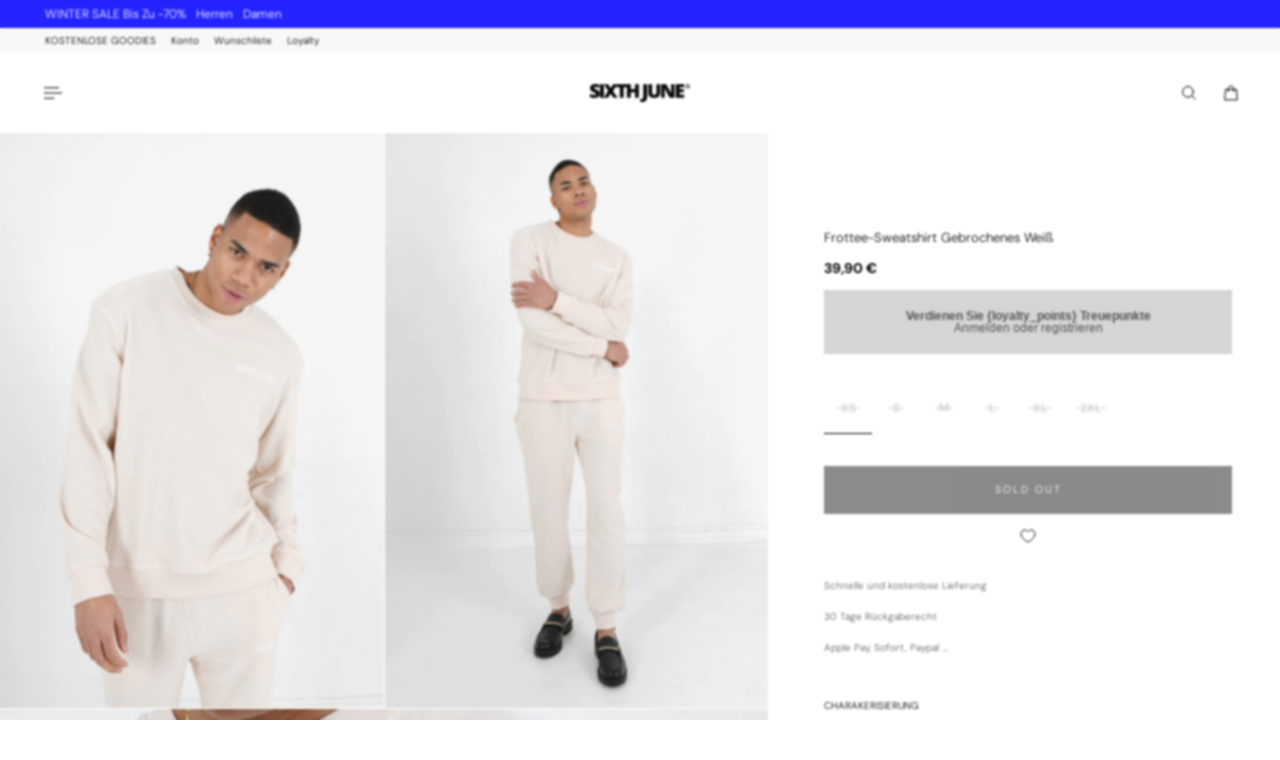

--- FILE ---
content_type: text/html; charset=utf-8
request_url: https://www.sixthjune.com/de/products/towel-sweatshirt-22707-beig
body_size: 61974
content:
<!doctype html>
<html lang='de'>
  <head>
    <meta charset='utf-8'>
    <meta http-equiv='X-UA-Compatible' content='IE=edge'>
    <meta name='viewport' content='width=device-width,initial-scale=1'>
    <meta name='theme-color' content='primary'><meta name='description' content='Herren-Sweatshirt der Marke Sixth June. Stoff mit Frottee-Effekt, Frottee. Gesticktes Logo auf der Vorderseite, gerippte Kanten an Kragen, Bündchen und Saum. Klassischer Schnitt. Zusammensetzung: Baumwolle (70 %) – Polyester (30 %). Gedruckt: nein. Muster: einfarbig. Verschluss: ohne. Runder Kragen. Lange Ärmel.'><link rel='icon' type='image/png' href='//www.sixthjune.com/cdn/shop/files/favicon_SJ_blac.png?crop=center&height=32&v=1710168428&width=32'><meta property='og:site_name' content='Sixth June'>
<meta property='og:url' content='https://www.sixthjune.com/de/products/towel-sweatshirt-22707-beig'>
<meta property='og:title' content='Frottee-Sweatshirt gebrochenes Weiß'>
<meta property='og:type' content='product'>
<meta property='og:description' content='Herren-Sweatshirt der Marke Sixth June. Stoff mit Frottee-Effekt, Frottee. Gesticktes Logo auf der Vorderseite, gerippte Kanten an Kragen, Bündchen und Saum. Klassischer Schnitt. Zusammensetzung: Baumwolle (70 %) – Polyester (30 %). Gedruckt: nein. Muster: einfarbig. Verschluss: ohne. Runder Kragen. Lange Ärmel.'><meta
    property='og:image'
    content='http://www.sixthjune.com/cdn/shop/products/sixthjune-men-22707-beig-2.jpg?crop=center&height=1500&v=1657297529&width=1000'
  >
  <meta
    property='og:image:secure_url'
    content='https://www.sixthjune.com/cdn/shop/products/sixthjune-men-22707-beig-2.jpg?crop=center&height=1500&v=1657297529&width=1000'
  >
  <meta property='og:image:width' content='1000'>
  <meta property='og:image:height' content='1500'><meta property='og:price:amount' content='39,90'>
  <meta property='og:price:currency' content='EUR'><meta name='twitter:card' content='summary_large_image'>
<meta name='twitter:title' content='Frottee-Sweatshirt gebrochenes Weiß'>
<meta name='twitter:description' content='Herren-Sweatshirt der Marke Sixth June. Stoff mit Frottee-Effekt, Frottee. Gesticktes Logo auf der Vorderseite, gerippte Kanten an Kragen, Bündchen und Saum. Klassischer Schnitt. Zusammensetzung: Baumwolle (70 %) – Polyester (30 %). Gedruckt: nein. Muster: einfarbig. Verschluss: ohne. Runder Kragen. Lange Ärmel.'>

    <link rel='canonical' href='https://www.sixthjune.com/de/products/towel-sweatshirt-22707-beig'>
    <link rel='preconnect' href='https://cdn.shopify.com' crossorigin>
    <link rel='preconnect' href='https://fonts.shopifycdn.com' crossorigin>

    <title>
      Frottee-Sweatshirt gebrochenes Weiß &ndash; Sixth June</title>

    <style data-shopify>:root{/* product card */--gsc-product-card-title-font-family:"DM Sans", sans-serif;--gsc-product-card-title-font-style:normal;--gsc-product-card-title-font-weight:300;--gsc-product-card-title-transform:capitalize;--gsc-product-card-title-letter-spacing:0px;--gsc-product-card-title-font-size:calc(1.4rem * 0.75);--gsc-product-card-title-line-height:calc(22 / 14);--gsc-product-card-price-font-family:"DM Sans", sans-serif;--gsc-product-card-price-font-size:var(--gsc-product-card-price-font-size-xs);--gsc-product-card-price-line-height:var(--gsc-product-card-price-line-height-xs);--gsc-product-card-price-font-weight:300;--gsc-product-sale-badge-background:rgba(35, 35, 255, 1.0); --gsc-product-sale-badge-color:rgba(255, 255, 255, 1.0);--gsc-product-sold-out-badge-background:rgb(22, 22, 22);--gsc-product-sold-out-badge-color:255, 255, 255;--gsc-product-custom-badge-1-background:rgba(0, 0, 0, 1.0);--gsc-product-custom-badge-1-color:rgba(255, 255, 255, 1.0);--gsc-product-custom-badge-2-background:rgba(0, 0, 0, 1.0);--gsc-product-custom-badge-2-color:rgba(255, 255, 255, 1.0);--gsc-product-custom-badge-3-background:rgba(0, 0, 0, 1.0);--gsc-product-custom-badge-3-color:rgba(255, 255, 255, 1.0);--gsc-rating-stars-color:#f49a13;/* product and product card badges */--gsc-product-highlight-price-color:rgba(35, 35, 255, 1.0);--gsc-product-sale-amount-badge-background:rgba(35, 35, 255, 1.0);--gsc-product-sale-amount-badge-color:rgba(29, 29, 29, 1.0);/* cart icon in header */--gsc-header-cart-icon-background-color:#7f7f7f;--gsc-header-cart-icon-text-color:#ffffff;/* shipping bar */--gsc-free-shipping-bar-message-color:#141416;--gsc-free-shipping-bar-size:6px;--gsc-free-shipping-bar-bg-high:20, 20, 22;--gsc-free-shipping-bar-color:linear-gradient(90deg, rgba(255, 167, 35, 1), rgba(165, 255, 51, 1) 100%);/* headings */--gsc-headings-font-family:"DM Sans", sans-serif;--gsc-headings-font-style:normal;--gsc-headings-font-weight:300;--gsc-headings-text-transform:capitalize;--gsc-headings-letter-spacing:0px;--gsc-headings-word-spacing:0rem;--gsc-headings-font-scale:0.5;/* body text */--gsc-body-font-family:"DM Sans", sans-serif;--gsc-body-font-style:normal;--gsc-body-font-weight:300;--gsc-body-font-scale:0.75;--gsc-body-font-opacity:100%;--gsc-body-font-letter-spacing:0px;/* button */--gsc-button-font-family:"DM Sans", sans-serif;--gsc-button-font-style:normal;--gsc-button-font-weight:300;--gsc-button-letter-spacing:2px;--gsc-button-font-size:calc(1.4rem * 0.75);--gsc-button-line-height:calc(22 / 14);--gsc-button-text-transform:uppercase;/* menu */--gsc-menu-font-family:"DM Sans", sans-serif;--gsc-menu-font-style:normal;--gsc-menu-font-weight:300;--gsc-menu-font-letter-spacing:0px;--gsc-menu-font-size:calc(var(--gsc-fz-11) * 1.0);--gsc-drawer-menu-font-size:calc(var(--gsc-fz-11) * 0.76);--gsc-drawer-menu-font-letter-spacing:0px;--gsc-menu-line-height:calc(24 / 16);--gsc-menu-text-transform:capitalize;/* header icons */--gsc-header-icons-font-family:"DM Sans", sans-serif;--gsc-header-icons-font-style:normal;--gsc-header-icons-font-weight:300;--gsc-header-icons-font-letter-spacing:0px;--gsc-header-icons-font-size:calc(var(--gsc-fz-11) * 1.0);--gsc-header-icons-line-height:calc(var(--gsc-header-icons-font-size) * 1.5);--gsc-header-icons-gap:calc(10px * 1.0);--gsc-header-icons-text-transform:normal;/* icons */--gsc-blockquote-icon:url(//www.sixthjune.com/cdn/shop/t/19/assets/blockquote-icon_small.png?v=135287403125014426651755607212);/* container */--gsc-page-width:2560px;--gsc-aside-padding-size:40px;--gsc-modals-and-header-paddings:min(20px, 40px);/* drawers and modals */--gsc-drawer-transition-duration:0.5s;--gsc-drawer-transition-timing:cubic-bezier(0.24, 0.25, 0, 1);--gsc-drawer-modal-shadow:none;--gsc-default-card-image-ratio:var(--gsc-large-portrait-image-ratio);--gsc-default-card-image-ratio-numeric:var(--gsc-large-portrait-image-ratio-numeric);--gsc-default-shape-fill-mode:contain;}.body-font-weight-from-global-settings{font-weight:var(--gsc-body-font-weight);--gsc-font-weight-bold:var(--gsc-body-font-weight);--gsc-font-weight-semibold:var(--gsc-body-font-weight);--gsc-font-weight-medium:var(--gsc-body-font-weight);}body{--gsc-overlay-color:22 22 22 / 1.0;--gsc-overlay-opacity:70%;--gsc-overlay-blur:2.5px;}.color-default{--gsc-text-color:0, 0, 0;--gsc-background-color:255, 255, 255;--gsc-foreground-color:250, 250, 250;--gsc-border-color:204, 204, 204;--gsc-button-background-color:22, 22, 22;--gsc-button-text-color:255, 255, 255;--gsc-outline-button-background-color:22, 22, 22;--gsc-outline-button-text-color:22, 22, 22;--gsc-image-opacity-color:22, 22, 22;--gsc-text-color-100:#000000;--gsc-background-color-100:#FFFFFF;--gsc-foreground-color-100:#fafafa;--gsc-border-color-100:#cccccc;--gsc-button-background-color-100:#161616;--gsc-button-text-color-100:#ffffff;--gsc-outline-button-background-color-100:#161616;--gsc-outline-button-text-color-100:#161616;}body,.color-primary{--gsc-text-color:0, 0, 0;--gsc-background-color:255, 255, 255;--gsc-foreground-color:250, 250, 250;--gsc-border-color:204, 204, 204;--gsc-button-background-color:22, 22, 22;--gsc-button-text-color:255, 255, 255;--gsc-outline-button-background-color:22, 22, 22;--gsc-outline-button-text-color:22, 22, 22;--gsc-image-opacity-color:22, 22, 22;--gsc-text-color-100:#000000;--gsc-background-color-100:#FFFFFF;--gsc-foreground-color-100:#fafafa;--gsc-border-color-100:#cccccc;--gsc-button-background-color-100:#161616;--gsc-button-text-color-100:#ffffff;--gsc-outline-button-background-color-100:#161616;--gsc-outline-button-text-color-100:#161616;}.color-secondary{--gsc-text-color:0, 0, 0;--gsc-background-color:248, 248, 248;--gsc-foreground-color:255, 255, 255;--gsc-border-color:236, 236, 236;--gsc-button-background-color:22, 22, 22;--gsc-button-text-color:255, 255, 255;--gsc-outline-button-background-color:22, 22, 22;--gsc-outline-button-text-color:22, 22, 22;--gsc-image-opacity-color:22, 22, 22;--gsc-text-color-100:#000000;--gsc-background-color-100:#f8f8f8;--gsc-foreground-color-100:#ffffff;--gsc-border-color-100:#ececec;--gsc-button-background-color-100:#161616;--gsc-button-text-color-100:#ffffff;--gsc-outline-button-background-color-100:#161616;--gsc-outline-button-text-color-100:#161616;}.color-custom-1{--gsc-text-color:255, 255, 255;--gsc-background-color:0, 0, 0;--gsc-foreground-color:32, 32, 32;--gsc-border-color:255, 255, 255;--gsc-button-background-color:0, 0, 0;--gsc-button-text-color:255, 255, 255;--gsc-outline-button-background-color:255, 255, 255;--gsc-outline-button-text-color:255, 255, 255;--gsc-image-opacity-color:22, 22, 22;--gsc-text-color-100:#ffffff;--gsc-background-color-100:#000000;--gsc-foreground-color-100:#202020;--gsc-border-color-100:#ffffff;--gsc-button-background-color-100:#000000;--gsc-button-text-color-100:#ffffff;--gsc-outline-button-background-color-100:#ffffff;--gsc-outline-button-text-color-100:#ffffff;}.color-custom-2{--gsc-text-color:22, 22, 22;--gsc-background-color:255, 255, 255;--gsc-foreground-color:245, 245, 245;--gsc-border-color:217, 217, 217;--gsc-button-background-color:240, 240, 240;--gsc-button-text-color:22, 22, 22;--gsc-outline-button-background-color:240, 240, 240;--gsc-outline-button-text-color:22, 22, 22;--gsc-image-opacity-color:22, 22, 22;--gsc-text-color-100:#161616;--gsc-background-color-100:#ffffff;--gsc-foreground-color-100:#f5f5f5;--gsc-border-color-100:#d9d9d9;--gsc-button-background-color-100:#f0f0f0;--gsc-button-text-color-100:#161616;--gsc-outline-button-background-color-100:#f0f0f0;--gsc-outline-button-text-color-100:#161616;}.color-custom-3{--gsc-text-color:255, 255, 255;--gsc-background-color:35, 35, 255;--gsc-foreground-color:0, 0, 0;--gsc-border-color:255, 255, 255;--gsc-button-background-color:255, 255, 255;--gsc-button-text-color:35, 35, 255;--gsc-outline-button-background-color:255, 255, 255;--gsc-outline-button-text-color:255, 255, 255;--gsc-image-opacity-color:35, 35, 255;--gsc-text-color-100:#ffffff;--gsc-background-color-100:#2323ff;--gsc-foreground-color-100:#000000;--gsc-border-color-100:#ffffff;--gsc-button-background-color-100:#ffffff;--gsc-button-text-color-100:#2323ff;--gsc-outline-button-background-color-100:#ffffff;--gsc-outline-button-text-color-100:#ffffff;}.color-white{--gsc-text-color:255, 255, 255;--gsc-background-color:22, 22, 22;--gsc-foreground-color:29, 29, 29;--gsc-border-color:255, 255, 255;--gsc-button-background-color:22, 22, 22;--gsc-button-text-color:255, 255, 255;--gsc-outline-button-background-color:0, 0, 0;--gsc-outline-button-text-color:255, 255, 255;--gsc-image-opacity-color:0, 0, 0;--gsc-text-color-100:#ffffff;--gsc-background-color-100:#161616;--gsc-foreground-color-100:#1d1d1d;--gsc-border-color-100:#ffffff;--gsc-button-background-color-100:#161616;--gsc-button-text-color-100:#ffffff;--gsc-outline-button-background-color-100:#000000;--gsc-outline-button-text-color-100:#ffffff;}.color-black{--gsc-text-color:0, 0, 0;--gsc-background-color:255, 255, 255;--gsc-foreground-color:243, 243, 243;--gsc-border-color:0, 0, 0;--gsc-button-background-color:0, 0, 0;--gsc-button-text-color:255, 255, 255;--gsc-outline-button-background-color:255, 255, 255;--gsc-outline-button-text-color:20, 20, 22;--gsc-image-opacity-color:0, 0, 0;--gsc-text-color-100:#000000;--gsc-background-color-100:#ffffff;--gsc-foreground-color-100:#f3f3f3;--gsc-border-color-100:#000000;--gsc-button-background-color-100:#000000;--gsc-button-text-color-100:#ffffff;--gsc-outline-button-background-color-100:#FFFFFF;--gsc-outline-button-text-color-100:#141416;}.color-custom-5{--gsc-text-color:, , ;--gsc-background-color:, , ;--gsc-foreground-color:, , ;--gsc-border-color:, , ;--gsc-button-background-color:35, 35, 255;--gsc-button-text-color:255, 255, 255;--gsc-outline-button-background-color:, , ;--gsc-outline-button-text-color:, , ;--gsc-image-opacity-color:, , ;--gsc-text-color-100:;--gsc-background-color-100:;--gsc-foreground-color-100:;--gsc-border-color-100:;--gsc-button-background-color-100:#2323ff;--gsc-button-text-color-100:#ffffff;--gsc-outline-button-background-color-100:;--gsc-outline-button-text-color-100:;}</style> 
    <link href="//www.sixthjune.com/cdn/shop/t/19/assets/bundle.js?v=142931920309704424331755607212" as="script" rel="preload">
    <link href="//www.sixthjune.com/cdn/shop/t/19/assets/bundle.css?v=148351080571943169041767964550" rel="stylesheet" type="text/css" media="all" />
    <link rel='preload' as='font' href='//www.sixthjune.com/cdn/fonts/dm_sans/dmsans_n3.d218434bb518134511e5205d90c23cfb8a1b261b.woff2' type='font/woff2' crossorigin><style data-shopify>
    @font-face {
  font-family: "DM Sans";
  font-weight: 300;
  font-style: normal;
  font-display: swap;
  src: url("//www.sixthjune.com/cdn/fonts/dm_sans/dmsans_n3.d218434bb518134511e5205d90c23cfb8a1b261b.woff2") format("woff2"),
       url("//www.sixthjune.com/cdn/fonts/dm_sans/dmsans_n3.0c324a11de656e0e3f656188ad5de9ff34f70c04.woff") format("woff");
}


    @font-face {
  font-family: "DM Sans";
  font-weight: 300;
  font-style: normal;
  font-display: swap;
  src: url("//www.sixthjune.com/cdn/fonts/dm_sans/dmsans_n3.d218434bb518134511e5205d90c23cfb8a1b261b.woff2") format("woff2"),
       url("//www.sixthjune.com/cdn/fonts/dm_sans/dmsans_n3.0c324a11de656e0e3f656188ad5de9ff34f70c04.woff") format("woff");
}

    @font-face {
  font-family: "DM Sans";
  font-weight: 400;
  font-style: normal;
  font-display: swap;
  src: url("//www.sixthjune.com/cdn/fonts/dm_sans/dmsans_n4.ec80bd4dd7e1a334c969c265873491ae56018d72.woff2") format("woff2"),
       url("//www.sixthjune.com/cdn/fonts/dm_sans/dmsans_n4.87bdd914d8a61247b911147ae68e754d695c58a6.woff") format("woff");
}

    @font-face {
  font-family: "DM Sans";
  font-weight: 500;
  font-style: normal;
  font-display: swap;
  src: url("//www.sixthjune.com/cdn/fonts/dm_sans/dmsans_n5.8a0f1984c77eb7186ceb87c4da2173ff65eb012e.woff2") format("woff2"),
       url("//www.sixthjune.com/cdn/fonts/dm_sans/dmsans_n5.9ad2e755a89e15b3d6c53259daad5fc9609888e6.woff") format("woff");
}

    @font-face {
  font-family: "DM Sans";
  font-weight: 600;
  font-style: normal;
  font-display: swap;
  src: url("//www.sixthjune.com/cdn/fonts/dm_sans/dmsans_n6.70a2453ea926d613c6a2f89af05180d14b3a7c96.woff2") format("woff2"),
       url("//www.sixthjune.com/cdn/fonts/dm_sans/dmsans_n6.355605667bef215872257574b57fc097044f7e20.woff") format("woff");
}

    @font-face {
  font-family: "DM Sans";
  font-weight: 700;
  font-style: normal;
  font-display: swap;
  src: url("//www.sixthjune.com/cdn/fonts/dm_sans/dmsans_n7.97e21d81502002291ea1de8aefb79170c6946ce5.woff2") format("woff2"),
       url("//www.sixthjune.com/cdn/fonts/dm_sans/dmsans_n7.af5c214f5116410ca1d53a2090665620e78e2e1b.woff") format("woff");
}


    @font-face {
  font-family: "DM Sans";
  font-weight: 300;
  font-style: italic;
  font-display: swap;
  src: url("//www.sixthjune.com/cdn/fonts/dm_sans/dmsans_i3.cf32206a8995abc7c8c1c761d4057a4728acd370.woff2") format("woff2"),
       url("//www.sixthjune.com/cdn/fonts/dm_sans/dmsans_i3.b485aa24a097d5067a26fc4100ad5d538e05ee39.woff") format("woff");
}

    @font-face {
  font-family: "DM Sans";
  font-weight: 400;
  font-style: italic;
  font-display: swap;
  src: url("//www.sixthjune.com/cdn/fonts/dm_sans/dmsans_i4.b8fe05e69ee95d5a53155c346957d8cbf5081c1a.woff2") format("woff2"),
       url("//www.sixthjune.com/cdn/fonts/dm_sans/dmsans_i4.403fe28ee2ea63e142575c0aa47684d65f8c23a0.woff") format("woff");
}

    @font-face {
  font-family: "DM Sans";
  font-weight: 500;
  font-style: italic;
  font-display: swap;
  src: url("//www.sixthjune.com/cdn/fonts/dm_sans/dmsans_i5.8654104650c013677e3def7db9b31bfbaa34e59a.woff2") format("woff2"),
       url("//www.sixthjune.com/cdn/fonts/dm_sans/dmsans_i5.a0dc844d8a75a4232f255fc600ad5a295572bed9.woff") format("woff");
}

    @font-face {
  font-family: "DM Sans";
  font-weight: 600;
  font-style: italic;
  font-display: swap;
  src: url("//www.sixthjune.com/cdn/fonts/dm_sans/dmsans_i6.b7d5b35c5f29523529e1bf4a3d0de71a44a277b6.woff2") format("woff2"),
       url("//www.sixthjune.com/cdn/fonts/dm_sans/dmsans_i6.9b760cc5bdd17b4de2c70249ba49bd707f27a31b.woff") format("woff");
}

    @font-face {
  font-family: "DM Sans";
  font-weight: 700;
  font-style: italic;
  font-display: swap;
  src: url("//www.sixthjune.com/cdn/fonts/dm_sans/dmsans_i7.52b57f7d7342eb7255084623d98ab83fd96e7f9b.woff2") format("woff2"),
       url("//www.sixthjune.com/cdn/fonts/dm_sans/dmsans_i7.d5e14ef18a1d4a8ce78a4187580b4eb1759c2eda.woff") format("woff");
}

  </style>
















     <!-- Copié depuis l'ancien thème Aurora (ne sais pas si toujours utile) -->
<!-- /snippets/gwa-hreflang.liquid v.1.0.3  from https://apps.shopify.com/hreflang-manager -->

<script>window.performance && window.performance.mark && window.performance.mark('shopify.content_for_header.start');</script><meta name="google-site-verification" content="AbsQ7q6UkR02YbXdUI_6QCkfGcDkU80z0t3kt_Rr7_4">
<meta id="shopify-digital-wallet" name="shopify-digital-wallet" content="/19903745/digital_wallets/dialog">
<meta name="shopify-checkout-api-token" content="365f239025e634d3f22da029660093bd">
<meta id="in-context-paypal-metadata" data-shop-id="19903745" data-venmo-supported="false" data-environment="production" data-locale="de_DE" data-paypal-v4="true" data-currency="EUR">
<link rel="alternate" type="application/json+oembed" href="https://www.sixthjune.com/de/products/towel-sweatshirt-22707-beig.oembed">
<script async="async" src="/checkouts/internal/preloads.js?locale=de-FR"></script>
<script id="shopify-features" type="application/json">{"accessToken":"365f239025e634d3f22da029660093bd","betas":["rich-media-storefront-analytics"],"domain":"www.sixthjune.com","predictiveSearch":true,"shopId":19903745,"locale":"de"}</script>
<script>var Shopify = Shopify || {};
Shopify.shop = "sixth-june.myshopify.com";
Shopify.locale = "de";
Shopify.currency = {"active":"EUR","rate":"1.0"};
Shopify.country = "FR";
Shopify.theme = {"name":"Aurora 4.0.1 Aout 2025","id":183741776216,"schema_name":"Aurora","schema_version":"4.0.1","theme_store_id":1770,"role":"main"};
Shopify.theme.handle = "null";
Shopify.theme.style = {"id":null,"handle":null};
Shopify.cdnHost = "www.sixthjune.com/cdn";
Shopify.routes = Shopify.routes || {};
Shopify.routes.root = "/de/";</script>
<script type="module">!function(o){(o.Shopify=o.Shopify||{}).modules=!0}(window);</script>
<script>!function(o){function n(){var o=[];function n(){o.push(Array.prototype.slice.apply(arguments))}return n.q=o,n}var t=o.Shopify=o.Shopify||{};t.loadFeatures=n(),t.autoloadFeatures=n()}(window);</script>
<script id="shop-js-analytics" type="application/json">{"pageType":"product"}</script>
<script defer="defer" async type="module" src="//www.sixthjune.com/cdn/shopifycloud/shop-js/modules/v2/client.init-shop-cart-sync_HUjMWWU5.de.esm.js"></script>
<script defer="defer" async type="module" src="//www.sixthjune.com/cdn/shopifycloud/shop-js/modules/v2/chunk.common_QpfDqRK1.esm.js"></script>
<script type="module">
  await import("//www.sixthjune.com/cdn/shopifycloud/shop-js/modules/v2/client.init-shop-cart-sync_HUjMWWU5.de.esm.js");
await import("//www.sixthjune.com/cdn/shopifycloud/shop-js/modules/v2/chunk.common_QpfDqRK1.esm.js");

  window.Shopify.SignInWithShop?.initShopCartSync?.({"fedCMEnabled":true,"windoidEnabled":true});

</script>
<script>(function() {
  var isLoaded = false;
  function asyncLoad() {
    if (isLoaded) return;
    isLoaded = true;
    var urls = ["https:\/\/assets.loyoly.io\/public\/scripts\/referral.js?shop=sixth-june.myshopify.com"];
    for (var i = 0; i < urls.length; i++) {
      var s = document.createElement('script');
      s.type = 'text/javascript';
      s.async = true;
      s.src = urls[i];
      var x = document.getElementsByTagName('script')[0];
      x.parentNode.insertBefore(s, x);
    }
  };
  if(window.attachEvent) {
    window.attachEvent('onload', asyncLoad);
  } else {
    window.addEventListener('load', asyncLoad, false);
  }
})();</script>
<script id="__st">var __st={"a":19903745,"offset":3600,"reqid":"81ab3764-c5fb-49a7-8d48-16389a50705d-1768693665","pageurl":"www.sixthjune.com\/de\/products\/towel-sweatshirt-22707-beig","u":"99e34c448dbd","p":"product","rtyp":"product","rid":6639111667810};</script>
<script>window.ShopifyPaypalV4VisibilityTracking = true;</script>
<script id="captcha-bootstrap">!function(){'use strict';const t='contact',e='account',n='new_comment',o=[[t,t],['blogs',n],['comments',n],[t,'customer']],c=[[e,'customer_login'],[e,'guest_login'],[e,'recover_customer_password'],[e,'create_customer']],r=t=>t.map((([t,e])=>`form[action*='/${t}']:not([data-nocaptcha='true']) input[name='form_type'][value='${e}']`)).join(','),a=t=>()=>t?[...document.querySelectorAll(t)].map((t=>t.form)):[];function s(){const t=[...o],e=r(t);return a(e)}const i='password',u='form_key',d=['recaptcha-v3-token','g-recaptcha-response','h-captcha-response',i],f=()=>{try{return window.sessionStorage}catch{return}},m='__shopify_v',_=t=>t.elements[u];function p(t,e,n=!1){try{const o=window.sessionStorage,c=JSON.parse(o.getItem(e)),{data:r}=function(t){const{data:e,action:n}=t;return t[m]||n?{data:e,action:n}:{data:t,action:n}}(c);for(const[e,n]of Object.entries(r))t.elements[e]&&(t.elements[e].value=n);n&&o.removeItem(e)}catch(o){console.error('form repopulation failed',{error:o})}}const l='form_type',E='cptcha';function T(t){t.dataset[E]=!0}const w=window,h=w.document,L='Shopify',v='ce_forms',y='captcha';let A=!1;((t,e)=>{const n=(g='f06e6c50-85a8-45c8-87d0-21a2b65856fe',I='https://cdn.shopify.com/shopifycloud/storefront-forms-hcaptcha/ce_storefront_forms_captcha_hcaptcha.v1.5.2.iife.js',D={infoText:'Durch hCaptcha geschützt',privacyText:'Datenschutz',termsText:'Allgemeine Geschäftsbedingungen'},(t,e,n)=>{const o=w[L][v],c=o.bindForm;if(c)return c(t,g,e,D).then(n);var r;o.q.push([[t,g,e,D],n]),r=I,A||(h.body.append(Object.assign(h.createElement('script'),{id:'captcha-provider',async:!0,src:r})),A=!0)});var g,I,D;w[L]=w[L]||{},w[L][v]=w[L][v]||{},w[L][v].q=[],w[L][y]=w[L][y]||{},w[L][y].protect=function(t,e){n(t,void 0,e),T(t)},Object.freeze(w[L][y]),function(t,e,n,w,h,L){const[v,y,A,g]=function(t,e,n){const i=e?o:[],u=t?c:[],d=[...i,...u],f=r(d),m=r(i),_=r(d.filter((([t,e])=>n.includes(e))));return[a(f),a(m),a(_),s()]}(w,h,L),I=t=>{const e=t.target;return e instanceof HTMLFormElement?e:e&&e.form},D=t=>v().includes(t);t.addEventListener('submit',(t=>{const e=I(t);if(!e)return;const n=D(e)&&!e.dataset.hcaptchaBound&&!e.dataset.recaptchaBound,o=_(e),c=g().includes(e)&&(!o||!o.value);(n||c)&&t.preventDefault(),c&&!n&&(function(t){try{if(!f())return;!function(t){const e=f();if(!e)return;const n=_(t);if(!n)return;const o=n.value;o&&e.removeItem(o)}(t);const e=Array.from(Array(32),(()=>Math.random().toString(36)[2])).join('');!function(t,e){_(t)||t.append(Object.assign(document.createElement('input'),{type:'hidden',name:u})),t.elements[u].value=e}(t,e),function(t,e){const n=f();if(!n)return;const o=[...t.querySelectorAll(`input[type='${i}']`)].map((({name:t})=>t)),c=[...d,...o],r={};for(const[a,s]of new FormData(t).entries())c.includes(a)||(r[a]=s);n.setItem(e,JSON.stringify({[m]:1,action:t.action,data:r}))}(t,e)}catch(e){console.error('failed to persist form',e)}}(e),e.submit())}));const S=(t,e)=>{t&&!t.dataset[E]&&(n(t,e.some((e=>e===t))),T(t))};for(const o of['focusin','change'])t.addEventListener(o,(t=>{const e=I(t);D(e)&&S(e,y())}));const B=e.get('form_key'),M=e.get(l),P=B&&M;t.addEventListener('DOMContentLoaded',(()=>{const t=y();if(P)for(const e of t)e.elements[l].value===M&&p(e,B);[...new Set([...A(),...v().filter((t=>'true'===t.dataset.shopifyCaptcha))])].forEach((e=>S(e,t)))}))}(h,new URLSearchParams(w.location.search),n,t,e,['guest_login'])})(!0,!0)}();</script>
<script integrity="sha256-4kQ18oKyAcykRKYeNunJcIwy7WH5gtpwJnB7kiuLZ1E=" data-source-attribution="shopify.loadfeatures" defer="defer" src="//www.sixthjune.com/cdn/shopifycloud/storefront/assets/storefront/load_feature-a0a9edcb.js" crossorigin="anonymous"></script>
<script data-source-attribution="shopify.dynamic_checkout.dynamic.init">var Shopify=Shopify||{};Shopify.PaymentButton=Shopify.PaymentButton||{isStorefrontPortableWallets:!0,init:function(){window.Shopify.PaymentButton.init=function(){};var t=document.createElement("script");t.src="https://www.sixthjune.com/cdn/shopifycloud/portable-wallets/latest/portable-wallets.de.js",t.type="module",document.head.appendChild(t)}};
</script>
<script data-source-attribution="shopify.dynamic_checkout.buyer_consent">
  function portableWalletsHideBuyerConsent(e){var t=document.getElementById("shopify-buyer-consent"),n=document.getElementById("shopify-subscription-policy-button");t&&n&&(t.classList.add("hidden"),t.setAttribute("aria-hidden","true"),n.removeEventListener("click",e))}function portableWalletsShowBuyerConsent(e){var t=document.getElementById("shopify-buyer-consent"),n=document.getElementById("shopify-subscription-policy-button");t&&n&&(t.classList.remove("hidden"),t.removeAttribute("aria-hidden"),n.addEventListener("click",e))}window.Shopify?.PaymentButton&&(window.Shopify.PaymentButton.hideBuyerConsent=portableWalletsHideBuyerConsent,window.Shopify.PaymentButton.showBuyerConsent=portableWalletsShowBuyerConsent);
</script>
<script data-source-attribution="shopify.dynamic_checkout.cart.bootstrap">document.addEventListener("DOMContentLoaded",(function(){function t(){return document.querySelector("shopify-accelerated-checkout-cart, shopify-accelerated-checkout")}if(t())Shopify.PaymentButton.init();else{new MutationObserver((function(e,n){t()&&(Shopify.PaymentButton.init(),n.disconnect())})).observe(document.body,{childList:!0,subtree:!0})}}));
</script>
<script id='scb4127' type='text/javascript' async='' src='https://www.sixthjune.com/cdn/shopifycloud/privacy-banner/storefront-banner.js'></script><link id="shopify-accelerated-checkout-styles" rel="stylesheet" media="screen" href="https://www.sixthjune.com/cdn/shopifycloud/portable-wallets/latest/accelerated-checkout-backwards-compat.css" crossorigin="anonymous">
<style id="shopify-accelerated-checkout-cart">
        #shopify-buyer-consent {
  margin-top: 1em;
  display: inline-block;
  width: 100%;
}

#shopify-buyer-consent.hidden {
  display: none;
}

#shopify-subscription-policy-button {
  background: none;
  border: none;
  padding: 0;
  text-decoration: underline;
  font-size: inherit;
  cursor: pointer;
}

#shopify-subscription-policy-button::before {
  box-shadow: none;
}

      </style>

<script>window.performance && window.performance.mark && window.performance.mark('shopify.content_for_header.end');</script>

<!-- Custom CSS Guillaume -->
<link href="//www.sixthjune.com/cdn/shop/t/19/assets/custom.css?v=7675164407237255761758634579" rel="stylesheet" type="text/css" media="all" />
<!-- Fin Custom CSS Guillaume -->

   
 <!-- Global site tag (gtag.js) - Google Analytics -->
<script async src="https://www.googletagmanager.com/gtag/js?id=AW-1015419383"></script>
<script>
  window.dataLayer = window.dataLayer || [];
  function gtag()
  gtag('js', new Date());
  gtag('config', 'AW-1015419383');
</script>

  
  <!-- BEGIN app block: shopify://apps/loyoly/blocks/international/f8398f67-b476-4b74-89b8-cb199b7011c9 -->
<script>
  // Set the current lang
  window.loyoly_lang_code = 'de'
  // Set the convert rate
  window.loyoly_convert_rate = window.Shopify.currency.rate
  // Set the current money code
  window.loyoly_money_code = 'EUR'
  // Localized suffix
  window.loyoly_lang_suffix = '/de'


</script>


<!-- END app block --><!-- BEGIN app block: shopify://apps/selecty/blocks/app-embed/a005a4a7-4aa2-4155-9c2b-0ab41acbf99c --><template id="sel-form-template">
  <div id="sel-form" style="display: none;">
    <form method="post" action="/de/localization" id="localization_form" accept-charset="UTF-8" class="shopify-localization-form" enctype="multipart/form-data"><input type="hidden" name="form_type" value="localization" /><input type="hidden" name="utf8" value="✓" /><input type="hidden" name="_method" value="put" /><input type="hidden" name="return_to" value="/de/products/towel-sweatshirt-22707-beig" />
      <input type="hidden" name="country_code" value="FR">
      <input type="hidden" name="language_code" value="de">
    </form>
  </div>
</template>


  <script>
    (function () {
      window.$selector = window.$selector || []; // Create empty queue for action (sdk) if user has not created his yet
      // Fetch geodata only for new users
      const wasRedirected = localStorage.getItem('sel-autodetect') === '1';

      if (!wasRedirected) {
        window.selectorConfigGeoData = fetch('/browsing_context_suggestions.json?source=geolocation_recommendation&country[enabled]=true&currency[enabled]=true&language[enabled]=true', {
          method: 'GET',
          mode: 'cors',
          cache: 'default',
          credentials: 'same-origin',
          headers: {
            'Content-Type': 'application/json',
            'Access-Control-Allow-Origin': '*'
          },
          redirect: 'follow',
          referrerPolicy: 'no-referrer',
        });
      }
    })()
  </script>
  <script type="application/json" id="__selectors_json">
    {
    "selectors": 
  [{"title":"Language","status":"published","visibility":[],"design":{"resource":"languages","resourceList":["languages"],"type":"modal","theme":"minimal","scheme":"custom","short":"none","search":"none","scale":80,"styles":{"general":".sel-disclosure-btn .sel-title {\ndisplay: none;\n}\n\n.sel-minimal .dfrngn\n{\n    background: transparent;\n    padding: 1rem .8rem;\n}\n\n.sel-icon {\n    height: 80%;\n    width: 80%;\n}","extra":""},"reverse":true,"view":"all","flagMode":"flag","colors":{"text":{"red":22,"green":22,"blue":22,"alpha":1,"filter":"invert(6%) sepia(4%) saturate(17%) hue-rotate(314deg) brightness(101%) contrast(93%)"},"accent":{"red":22,"green":22,"blue":22,"alpha":1,"filter":"invert(0%) sepia(15%) saturate(6046%) hue-rotate(80deg) brightness(111%) contrast(83%)"},"background":{"red":255,"green":255,"blue":255,"alpha":1,"filter":"invert(97%) sepia(100%) saturate(2%) hue-rotate(9deg) brightness(108%) contrast(101%)"}},"withoutShadowRoot":false,"hideUnavailableResources":false,"typography":{"default":{"fontFamily":"Helvetica","fontStyle":"normal","fontWeight":"normal","size":{"value":14,"dimension":"px"},"custom":false},"accent":{"fontFamily":"Helvetica","fontStyle":"normal","fontWeight":"normal","size":{"value":14,"dimension":"px"},"custom":false}},"position":{"type":"custom","value":{"horizontal":"static","vertical":"static"}},"visibility":{"breakpoints":["xs","md","lg","sm","xl"],"params":{"logicVariant":"exclude","resources":[],"retainDuringSession":false},"countries":{"logicVariant":"include","resources":[]},"languages":{"logicVariant":"include","resources":[]},"urls":{"logicVariant":"include","resources":[],"allowSubpaths":false}}},"id":"MU834840","i18n":{"original":{}}},{"_id":"687108ae4b0fa9b3c17c3402","id":"stores-resource-selector","storeId":19903745,"parentDomain":"sixth-june.myshopify.com","title":"Multi-stores selector","design":{"resource":"stores","resourceList":["stores"],"type":"drop-down","theme":"basic","scheme":"basic","short":"none","search":"none","styles":{"general":"","extra":""},"reverse":true,"view":"all","colors":{"text":{"red":32,"green":34,"blue":35,"alpha":1,"filter":"invert(10%) sepia(7%) saturate(451%) hue-rotate(156deg) brightness(93%) contrast(90%)"},"accent":{"red":32,"green":34,"blue":35,"alpha":1,"filter":"invert(7%) sepia(6%) saturate(770%) hue-rotate(155deg) brightness(98%) contrast(86%)"},"background":{"red":255,"green":255,"blue":255,"alpha":1,"filter":"invert(100%) sepia(98%) saturate(8%) hue-rotate(180deg) brightness(102%) contrast(101%)"}},"typography":{"default":{"fontFamily":"Verdana","fontStyle":"normal","fontWeight":"normal","size":{"value":14,"dimension":"px"}},"accent":{"fontFamily":"Verdana","fontStyle":"normal","fontWeight":"normal","size":{"value":14,"dimension":"px"}}},"position":{"type":"fixed","value":{"vertical":"bottom","horizontal":"left"}}},"visibility":[],"status":"disabled","createdAt":"2025-07-11T12:50:54.271Z","updatedAt":"2025-07-11T12:50:54.271Z","__v":0}],
    "store": 
  
    {"isBrandingStore":true,"shouldBranding":false}
  
,
    "autodetect": 
  
    {"_id":"65e20ce0ef0cafe03ec6934a","storeId":19903745,"design":{"resource":"stores","behavior":"necessary","resourceList":["stores"],"type":"modal","scheme":"custom","styles":{"general":"","extra":""},"search":"none","view":"all","short":"none","flagMode":{"icon":"icon","flag":"flag"},"showFlag":false,"canBeClosed":true,"animation":"fade","scale":80,"border":{"radius":{"topLeft":0,"topRight":0,"bottomLeft":0,"bottomRight":0},"width":{"top":1,"right":1,"bottom":1,"left":1},"style":"solid","color":"#20222333"},"secondaryButtonBorder":{"radius":{"topLeft":4,"topRight":4,"bottomLeft":4,"bottomRight":4},"width":{"top":0,"right":0,"bottom":0,"left":0},"style":"solid","color":"#20222333"},"primaryButtonBorder":{"radius":{"topLeft":4,"topRight":4,"bottomLeft":4,"bottomRight":4},"width":{"top":2,"right":2,"bottom":2,"left":2},"style":"solid","color":"#202223"},"colors":{"text":{"red":32,"green":34,"blue":35,"alpha":1},"accent":{"red":32,"green":34,"blue":35,"alpha":1},"background":{"red":255,"green":255,"blue":255,"alpha":1,"filter":"invert(100%) sepia(0%) saturate(0%) hue-rotate(49deg) brightness(103%) contrast(103%)"}},"typography":{"title":{"fontFamily":"Helvetica","fontStyle":"normal","fontWeight":"normal","size":{"value":14,"dimension":"px"}},"default":{"fontFamily":"Helvetica","fontStyle":"normal","fontWeight":"normal","size":{"value":14,"dimension":"px"}},"accent":{"fontFamily":"Helvetica","fontStyle":"normal","fontWeight":"normal","size":{"value":14,"dimension":"px"}}},"withoutShadowRoot":false,"hideUnavailableResources":false,"position":{"type":"fixed","value":{"horizontal":"center","vertical":"center"}},"backgroundImgUrl":"https://selectors.devit.software/sdk/images/autodetect-page-default-background.svg","contentBackgroundImgUrl":null,"visibility":{"countries":{"logicVariant":"include","resources":["US","CA"]}}},"i18n":{"original":{"languages_currencies":"<p class='adt-content__header'>Are you in the right language and currency?</p><p class='adt-content__text'>Please choose what is more suitable for you.</p>","languages_countries":"<p class='adt-content__header'>Are you in the right country and language? </p><p class='adt-content__text'>Please choose what is more suitable for you.</p>","languages":"<p class='adt-content__header'>Are you in the right language?</p><p class='adt-content__text'>Please choose what is more suitable for you.</p>","currencies":"<p class='adt-content__header'>Are you in the right currency?</p><p class='adt-content__text'>Please choose what is more suitable for you.</p>","markets":"<p class='adt-content__header'>Are you in the right place?</p><p class='adt-content__text'>Please select your shipping region.</p>","languages_label":"Languages","countries_label":"Countries","currencies_label":"Currencies","markets_label":"Markets","countries":"<p class='adt-content__header'>Are you in the right place?</p><p class='adt-content__text'>Please select your shipping destination country.</p>","button":"Shop now","stores":"<p class='adt-content__header'>Welcome to our store.</p><p class='adt-content__text'>Which one is more suitable for you?</p>","Custom":"<p class='adt-content__header'>Welcome to our store.</p><p class='adt-content__text'>Which one is more suitable for you?</p>"},"en":{"languages":"","currencies":"","markets":"","countries":"","languages_currencies":"","languages_countries":"","button":"","stores":"","Custom":""},"de":{"languages":"","currencies":"","markets":"","countries":"","languages_currencies":"","languages_countries":"","button":"","stores":"","Custom":""}},"visibility":[],"status":"published","createdAt":"2024-03-01T17:14:08.587Z","updatedAt":"2024-08-23T10:24:17.006Z","__v":0}
  
,
    "autoRedirect": 
  
    {"active":false,"resource":"none","behavior":"necessary","queryParams":[],"redirectToDefaultLanguage":false,"visibility":{"urls":null,"countries":false}}
  
,
    "customResources": 
  [{"name":"Custom","resources":[{"title":"France","customImgUrl":"https://cdn.shopify.com/s/files/1/1990/3745/files/92086_france_icon_2711d91d-ece4-4b8b-b498-1b3a6987ed7d.png?v=1705334532","link":"https://www.sixthjune.com/","code":"Fcearn","localization":{"fr":"FR (€)","en":"FR (€)","de":"FR (€)"},"orderId":0,"samePathname":true},{"title":"Deutschland","customImgUrl":"https://cdn.shopify.com/s/files/1/1990/3745/files/92094_germany_icon_1f3c04f8-8612-4be5-aa3c-f9ab67e7112f.png?v=1705334532","link":"https://www.sixthjune.com/de","code":"dlcahusnDet","localization":{"fr":"DE (€)","en":"DE (€)","de":"DE (€)"},"orderId":1,"samePathname":true},{"title":"Europe","customImgUrl":"https://cdn.shopify.com/s/files/1/1990/3745/files/92076_european_union_icon_b5e8672f-70ac-4f3c-bd36-d3ae93a09aa3.png?v=1697444937","link":"https://www.sixthjune.com/en","code":"rEopeu","localization":{"fr":"EU (€)","en":"EU (€)","de":"EU (€)"},"orderId":2,"samePathname":true},{"title":"USA","customImgUrl":"https://cdn.shopify.com/s/files/1/1990/3745/files/92406_states_united_icon_17a81cc0-6f56-4d72-9716-9c799c62c5e2.png?v=1707317452","link":"https://us.sixthjune.com/","code":"USA","localization":{"fr":"US/CAN →","en":"US/CAN →","de":"US/CAN →"},"orderId":3,"samePathname":false}]},{"name":"stores","resources":[{"domain":"sixth-june-usa.myshopify.com","additionalDomains":["us.sixthjune.com","us.sixthjune.com"],"title":"sixth-june-usa","customImgUrl":"https://cdn.shopify.com/s/files/1/1990/3745/files/92406_states_united_icon_17a81cc0-6f56-4d72-9716-9c799c62c5e2.png?v=1707317452","link":"https://us.sixthjune.com","code":"uuysmcjotmhipxnoehiyasfs","orderId":0,"localization":{"fr":"USA"}},{"domain":"sixth-june.myshopify.com","additionalDomains":["www.sixthjune.com","www.sixthjune.com","www.sixthjune.com","www.sixthjune.com","www.sixthjune.com"],"title":"sixth-june","customImgUrl":"https://cdn.shopify.com/s/files/1/1990/3745/files/92076_european_union_icon_b5e8672f-70ac-4f3c-bd36-d3ae93a09aa3.png?v=1697444937","link":"https://www.sixthjune.com","code":"ofuhinyoesxjsitmypmhc","orderId":1,"localization":{"fr":"Europe"}}],"isConnected":true}],
    "markets": [{"enabled":true,"locale":"fr","countries":["AT","DE"],"webPresence":{"alternateLocales":["en","de"],"defaultLocale":"fr","subfolderSuffix":null,"domain":{"host":"www.sixthjune.com"}},"localCurrencies":false,"curr":{"code":"EUR"},"alternateLocales":["en","de"],"domain":{"host":"www.sixthjune.com"},"name":"Allemand","regions":[{"code":"AT"},{"code":"DE"}],"country":"AT","title":"Allemand","host":"www.sixthjune.com"},{"enabled":true,"locale":"fr","countries":["GP","MQ","RE","GF","YT"],"webPresence":{"alternateLocales":["en","de"],"defaultLocale":"fr","subfolderSuffix":null,"domain":{"host":"www.sixthjune.com"}},"localCurrencies":false,"curr":{"code":"EUR"},"alternateLocales":["en","de"],"domain":{"host":"www.sixthjune.com"},"name":"Dom-Tom","regions":[{"code":"GP"},{"code":"MQ"},{"code":"RE"},{"code":"GF"},{"code":"YT"}],"country":"GF","title":"Dom-Tom","host":"www.sixthjune.com"},{"enabled":true,"locale":"fr","countries":["CH","LU","MC","BE","AD","BG","HR","CZ","DK","EE","FI","GR","HU","IE","IT","LV","LI","LT","NL","NO","PL","PT","RO","SK","SI","ES","SE"],"webPresence":{"alternateLocales":["en","de"],"defaultLocale":"fr","subfolderSuffix":null,"domain":{"host":"www.sixthjune.com"}},"localCurrencies":false,"curr":{"code":"EUR"},"alternateLocales":["en","de"],"domain":{"host":"www.sixthjune.com"},"name":"Europe","regions":[{"code":"CH"},{"code":"LU"},{"code":"MC"},{"code":"BE"},{"code":"AD"},{"code":"BG"},{"code":"HR"},{"code":"CZ"},{"code":"DK"},{"code":"EE"},{"code":"FI"},{"code":"GR"},{"code":"HU"},{"code":"IE"},{"code":"IT"},{"code":"LV"},{"code":"LI"},{"code":"LT"},{"code":"NL"},{"code":"NO"},{"code":"PL"},{"code":"PT"},{"code":"RO"},{"code":"SK"},{"code":"SI"},{"code":"ES"},{"code":"SE"}],"country":"AD","title":"Europe","host":"www.sixthjune.com"},{"enabled":true,"locale":"fr","countries":["FR"],"localCurrencies":false,"webPresence":{"alternateLocales":["en","de"],"defaultLocale":"fr","subfolderSuffix":null,"domain":{"host":"www.sixthjune.com"}},"curr":{"code":"EUR"},"alternateLocales":["en","de"],"domain":{"host":"www.sixthjune.com"},"primary":true,"name":"France","regions":[{"code":"FR"}],"title":"France","host":"www.sixthjune.com","country":"FR"},{"enabled":true,"locale":"fr","countries":["GB"],"webPresence":{"alternateLocales":["en","de"],"defaultLocale":"fr","subfolderSuffix":null,"domain":{"host":"www.sixthjune.com"}},"localCurrencies":false,"curr":{"code":"EUR"},"alternateLocales":["en","de"],"domain":{"host":"www.sixthjune.com"},"name":"UK","regions":[{"code":"GB"}],"country":"GB","title":"UK","host":"www.sixthjune.com"},{"enabled":true,"locale":"en","countries":["US"],"localCurrencies":true,"webPresence":{"defaultLocale":"en","alternateLocales":[],"subfolderSuffix":null,"domain":{"host":"us.sixthjune.com"}},"curr":{"code":"USD","enabled":null},"alternateLocales":["en"],"domain":{"host":"us.sixthjune.com","country":null},"primary":true,"name":"United States","regions":[{"code":"US"}],"title":"United States","host":"us.sixthjune.com","country":"US","primaryOnConnected":true,"isThirdParty":true,"isConnected":true,"link":"https://us.sixthjune.com"},{"enabled":true,"locale":"en","countries":["CA"],"webPresence":{"alternateLocales":[],"defaultLocale":"en","subfolderSuffix":null,"domain":{"host":"us.sixthjune.com"}},"localCurrencies":true,"curr":{"code":"CAD"},"alternateLocales":[],"domain":{"host":"us.sixthjune.com"},"name":"Canada","regions":[{"code":"CA"}],"country":"CA","title":"Canada","host":"us.sixthjune.com","primaryOnConnected":null,"isThirdParty":true,"isConnected":true,"link":"https://us.sixthjune.com"}],
    "languages": [{"country":"AT","subfolderSuffix":null,"title":"French","code":"fr","alias":"fr","endonym":"Français","primary":true,"published":true,"domain":"www.sixthjune.com","label":"French","value":"fr","content":"French","exist":true,"samePathname":true,"orderId":1,"customTitle":"FR (€)","customImgUrl":"https://cdn.shopify.com/s/files/1/1990/3745/files/92086_france_icon_2711d91d-ece4-4b8b-b498-1b3a6987ed7d.png?v=1705334532"},{"country":"AT","subfolderSuffix":null,"title":"English","code":"en","alias":"en","endonym":"English","primary":false,"published":true,"domain":"www.sixthjune.com","label":"English","value":"en","content":"English","exist":true,"samePathname":true,"orderId":0,"customImgUrl":"https://cdn.shopify.com/s/files/1/1990/3745/files/92076_european_union_icon_b5e8672f-70ac-4f3c-bd36-d3ae93a09aa3.png?v=1697444937","customTitle":"EN (€)"},{"country":"AT","subfolderSuffix":null,"title":"German","code":"de","alias":"de","endonym":"Deutsch","primary":false,"published":true,"domain":"www.sixthjune.com","label":"German","value":"de","content":"German","exist":true,"samePathname":true,"customTitle":"DE (€)","customImgUrl":"https://cdn.shopify.com/s/files/1/1990/3745/files/92094_germany_icon_1f3c04f8-8612-4be5-aa3c-f9ab67e7112f.png?v=1705334532"},{"country":"GP","subfolderSuffix":null,"title":"French","code":"fr","alias":"fr","endonym":"Français","primary":true,"published":true,"domain":"www.sixthjune.com","label":"French","value":"fr","content":"French","exist":true,"samePathname":true,"orderId":1,"customTitle":"FR (€)","customImgUrl":"https://cdn.shopify.com/s/files/1/1990/3745/files/92086_france_icon_2711d91d-ece4-4b8b-b498-1b3a6987ed7d.png?v=1705334532"},{"country":"GP","subfolderSuffix":null,"title":"English","code":"en","alias":"en","endonym":"English","primary":false,"published":true,"domain":"www.sixthjune.com","label":"English","value":"en","content":"English","exist":true,"samePathname":true,"orderId":0,"customImgUrl":"https://cdn.shopify.com/s/files/1/1990/3745/files/92076_european_union_icon_b5e8672f-70ac-4f3c-bd36-d3ae93a09aa3.png?v=1697444937","customTitle":"EN (€)"},{"country":"GP","subfolderSuffix":null,"title":"German","code":"de","alias":"de","endonym":"Deutsch","primary":false,"published":true,"domain":"www.sixthjune.com","label":"German","value":"de","content":"German","exist":true,"samePathname":true,"customTitle":"DE (€)","customImgUrl":"https://cdn.shopify.com/s/files/1/1990/3745/files/92094_germany_icon_1f3c04f8-8612-4be5-aa3c-f9ab67e7112f.png?v=1705334532"},{"country":"CH","subfolderSuffix":null,"title":"French","code":"fr","alias":"fr","endonym":"Français","primary":true,"published":true,"domain":"www.sixthjune.com","label":"French","value":"fr","content":"French","exist":true,"samePathname":true,"orderId":1,"customTitle":"FR (€)","customImgUrl":"https://cdn.shopify.com/s/files/1/1990/3745/files/92086_france_icon_2711d91d-ece4-4b8b-b498-1b3a6987ed7d.png?v=1705334532"},{"country":"CH","subfolderSuffix":null,"title":"English","code":"en","alias":"en","endonym":"English","primary":false,"published":true,"domain":"www.sixthjune.com","label":"English","value":"en","content":"English","exist":true,"samePathname":true,"orderId":0,"customImgUrl":"https://cdn.shopify.com/s/files/1/1990/3745/files/92076_european_union_icon_b5e8672f-70ac-4f3c-bd36-d3ae93a09aa3.png?v=1697444937","customTitle":"EN (€)"},{"country":"CH","subfolderSuffix":null,"title":"German","code":"de","alias":"de","endonym":"Deutsch","primary":false,"published":true,"domain":"www.sixthjune.com","label":"German","value":"de","content":"German","exist":true,"samePathname":true,"customTitle":"DE (€)","customImgUrl":"https://cdn.shopify.com/s/files/1/1990/3745/files/92094_germany_icon_1f3c04f8-8612-4be5-aa3c-f9ab67e7112f.png?v=1705334532"},{"country":"FR","subfolderSuffix":null,"title":"French","code":"fr","alias":"fr","endonym":"Français","primary":true,"published":true,"domain":"www.sixthjune.com","label":"French","value":"fr","content":"French","exist":true,"samePathname":true,"orderId":1,"customTitle":"FR (€)","customImgUrl":"https://cdn.shopify.com/s/files/1/1990/3745/files/92086_france_icon_2711d91d-ece4-4b8b-b498-1b3a6987ed7d.png?v=1705334532"},{"country":"FR","subfolderSuffix":null,"title":"English","code":"en","alias":"en","endonym":"English","primary":false,"published":true,"domain":"www.sixthjune.com","label":"English","value":"en","content":"English","exist":true,"samePathname":true,"orderId":0,"customImgUrl":"https://cdn.shopify.com/s/files/1/1990/3745/files/92076_european_union_icon_b5e8672f-70ac-4f3c-bd36-d3ae93a09aa3.png?v=1697444937","customTitle":"EN (€)"},{"country":"FR","subfolderSuffix":null,"title":"German","code":"de","alias":"de","endonym":"Deutsch","primary":false,"published":true,"domain":"www.sixthjune.com","label":"German","value":"de","content":"German","exist":true,"samePathname":true,"customTitle":"DE (€)","customImgUrl":"https://cdn.shopify.com/s/files/1/1990/3745/files/92094_germany_icon_1f3c04f8-8612-4be5-aa3c-f9ab67e7112f.png?v=1705334532"},{"country":"GB","subfolderSuffix":null,"title":"French","code":"fr","alias":"fr","endonym":"Français","primary":true,"published":true,"domain":"www.sixthjune.com","label":"French","value":"fr","content":"French","exist":true,"samePathname":true,"orderId":1,"customTitle":"FR (€)","customImgUrl":"https://cdn.shopify.com/s/files/1/1990/3745/files/92086_france_icon_2711d91d-ece4-4b8b-b498-1b3a6987ed7d.png?v=1705334532"},{"country":"GB","subfolderSuffix":null,"title":"English","code":"en","alias":"en","endonym":"English","primary":false,"published":true,"domain":"www.sixthjune.com","label":"English","value":"en","content":"English","exist":true,"samePathname":true,"orderId":0,"customImgUrl":"https://cdn.shopify.com/s/files/1/1990/3745/files/92076_european_union_icon_b5e8672f-70ac-4f3c-bd36-d3ae93a09aa3.png?v=1697444937","customTitle":"EN (€)"},{"country":"GB","subfolderSuffix":null,"title":"German","code":"de","alias":"de","endonym":"Deutsch","primary":false,"published":true,"domain":"www.sixthjune.com","label":"German","value":"de","content":"German","exist":true,"samePathname":true,"customTitle":"DE (€)","customImgUrl":"https://cdn.shopify.com/s/files/1/1990/3745/files/92094_germany_icon_1f3c04f8-8612-4be5-aa3c-f9ab67e7112f.png?v=1705334532"},{"code":"en-US","endonym":"English (United States)","title":"English (United States)","exist":true,"label":"English (United States)","value":"en-US","content":"English (United States)","isThirdParty":true,"link":"https://us.sixthjune.com","customTitle":"US/CAN ($) →","primary":false,"primaryOnConnected":false,"samePathname":false,"domain":"www.sixthjune.com","customImgUrl":"https://cdn.shopify.com/s/files/1/1990/3745/files/92406_states_united_icon_17a81cc0-6f56-4d72-9716-9c799c62c5e2.png?v=1707317452"}],
    "currentMarketLanguages": [{"title":"Französisch","code":"fr"},{"title":"Englisch","code":"en"},{"title":"Deutsch","code":"de"}],
    "currencies": [{"title":"Euro","code":"EUR","symbol":"€","country":"AT","primary":false,"domain":"www.sixthjune.com","label":"Euro","value":"EUR","content":"Euro","exist":true,"localization":{"fr":"EUROPE (€) →","en":"EURO (€)","de":"EURO","en-US":"EUROPE (€) →"},"samePathname":true,"orderId":2,"customImgUrl":"https://cdn.shopify.com/s/files/1/1990/3745/files/92076_european_union_icon_b5e8672f-70ac-4f3c-bd36-d3ae93a09aa3.png?v=1697444937"},{"code":"USD","title":"US Dollar","exist":true,"label":"US Dollar","value":"USD","content":"US Dollar","localization":{"fr":"USA (US $)","en":"USA ($)","de":"USD","en-US":"USA ($)"},"isThirdParty":true,"link":"https://us.sixthjune.com","connectedResource":"UM","orderId":0,"domain":"www.sixthjune.com","customImgUrl":"https://cdn.shopify.com/s/files/1/1990/3745/files/92406_states_united_icon_17a81cc0-6f56-4d72-9716-9c799c62c5e2.png?v=1707317452"},{"code":"CAD","title":"Canadian Dollar","exist":true,"label":"Canadian Dollar","value":"CAD","content":"Canadian Dollar","localization":{"fr":"CAN (CAD $)","en":"CAD ($)","de":"CAD","en-US":"CAD ($)"},"isThirdParty":true,"link":"https://us.sixthjune.com","connectedResource":"CA","orderId":1,"domain":"www.sixthjune.com"}],
    "countries": [{"code":"AT","localCurrencies":false,"currency":{"code":"EUR","enabled":false,"title":"Euro","symbol":"€"},"primary":true,"title":"Austria","domain":"www.sixthjune.com","label":"Austria","value":"AT","content":"Austria","exist":true,"localization":{"fr":"Austria","en":"","de":""},"samePathname":true,"orderId":1},{"code":"DE","localCurrencies":false,"currency":{"code":"EUR","enabled":false,"title":"Euro","symbol":"€"},"primary":false,"title":"Germany","domain":"www.sixthjune.com","label":"Germany","value":"DE","content":"Germany","exist":true,"localization":{"fr":"Germany","en":"","de":""},"samePathname":true,"orderId":13},{"code":"GP","localCurrencies":false,"currency":{"code":"EUR","enabled":false,"title":"Euro","symbol":"€"},"primary":false,"title":"Guadeloupe","domain":"www.sixthjune.com","label":"Guadeloupe","value":"GP","content":"Guadeloupe","exist":true,"localization":{"fr":"Guadeloupe","en":"","de":""},"samePathname":true,"orderId":15},{"code":"MQ","localCurrencies":false,"currency":{"code":"EUR","enabled":false,"title":"Euro","symbol":"€"},"primary":false,"title":"Martinique","domain":"www.sixthjune.com","label":"Martinique","value":"MQ","content":"Martinique","exist":true,"localization":{"fr":"Martinique","en":"","de":""},"samePathname":true,"orderId":25},{"code":"RE","localCurrencies":false,"currency":{"code":"EUR","enabled":false,"title":"Euro","symbol":"€"},"primary":false,"title":"Réunion","domain":"www.sixthjune.com","label":"Réunion","value":"RE","content":"Réunion","exist":true,"localization":{"fr":"Réunion","en":"","de":""},"samePathname":true,"orderId":34},{"code":"GF","localCurrencies":false,"currency":{"code":"EUR","enabled":false,"title":"Euro","symbol":"€"},"primary":false,"title":"French Guiana","domain":"www.sixthjune.com","label":"French Guiana","value":"GF","content":"French Guiana","exist":true,"localization":{"fr":"French Guiana","en":"","de":""},"samePathname":true,"orderId":12},{"code":"YT","localCurrencies":false,"currency":{"code":"EUR","enabled":false,"title":"Euro","symbol":"€"},"primary":false,"title":"Mayotte","domain":"www.sixthjune.com","label":"Mayotte","value":"YT","content":"Mayotte","exist":true,"localization":{"fr":"Mayotte","en":"","de":""},"samePathname":true,"orderId":26},{"code":"CH","localCurrencies":false,"currency":{"code":"EUR","enabled":false,"title":"Euro","symbol":"€"},"primary":false,"title":"Switzerland","domain":"www.sixthjune.com","label":"Switzerland","value":"CH","content":"Switzerland","exist":true,"localization":{"fr":"Switzerland","en":"","de":""},"samePathname":true,"orderId":40},{"code":"LU","localCurrencies":false,"currency":{"code":"EUR","enabled":false,"title":"Euro","symbol":"€"},"primary":false,"title":"Luxembourg","domain":"www.sixthjune.com","label":"Luxembourg","value":"LU","content":"Luxembourg","exist":true,"localization":{"fr":"Luxembourg","en":"","de":""},"samePathname":true,"orderId":23},{"code":"MC","localCurrencies":false,"currency":{"code":"EUR","enabled":false,"title":"Euro","symbol":"€"},"primary":false,"title":"Monaco","domain":"www.sixthjune.com","label":"Monaco","value":"MC","content":"Monaco","exist":true,"localization":{"fr":"Monaco","en":"","de":""},"samePathname":true,"orderId":27},{"code":"BE","localCurrencies":false,"currency":{"code":"EUR","enabled":false,"title":"Euro","symbol":"€"},"primary":false,"title":"Belgium","domain":"www.sixthjune.com","label":"Belgium","value":"BE","content":"Belgium","exist":true,"localization":{"fr":"Belgium","en":"","de":""},"samePathname":true,"orderId":2},{"code":"AD","localCurrencies":false,"currency":{"code":"EUR","enabled":false,"title":"Euro","symbol":"€"},"primary":false,"title":"Andorra","domain":"www.sixthjune.com","label":"Andorra","value":"AD","content":"Andorra","exist":true,"localization":{"fr":"Andorra","en":"","de":""},"samePathname":true,"orderId":0},{"code":"BG","localCurrencies":false,"currency":{"code":"EUR","enabled":false,"title":"Euro","symbol":"€"},"primary":false,"title":"Bulgaria","domain":"www.sixthjune.com","label":"Bulgaria","value":"BG","content":"Bulgaria","exist":true,"localization":{"fr":"Bulgaria","en":"","de":""},"samePathname":true,"orderId":4},{"code":"HR","localCurrencies":false,"currency":{"code":"EUR","enabled":false,"title":"Euro","symbol":"€"},"primary":false,"title":"Croatia","domain":"www.sixthjune.com","label":"Croatia","value":"HR","content":"Croatia","exist":true,"localization":{"fr":"Croatia","en":"","de":""},"samePathname":true,"orderId":5},{"code":"CZ","localCurrencies":false,"currency":{"code":"EUR","enabled":false,"title":"Euro","symbol":"€"},"primary":false,"title":"Czechia","domain":"www.sixthjune.com","label":"Czechia","value":"CZ","content":"Czechia","exist":true,"localization":{"fr":"Czechia","en":"","de":""},"samePathname":true,"orderId":7},{"code":"DK","localCurrencies":false,"currency":{"code":"EUR","enabled":false,"title":"Euro","symbol":"€"},"primary":false,"title":"Denmark","domain":"www.sixthjune.com","label":"Denmark","value":"DK","content":"Denmark","exist":true,"localization":{"fr":"Denmark","en":"","de":""},"samePathname":true,"orderId":8},{"code":"EE","localCurrencies":false,"currency":{"code":"EUR","enabled":false,"title":"Euro","symbol":"€"},"primary":false,"title":"Estonia","domain":"www.sixthjune.com","label":"Estonia","value":"EE","content":"Estonia","exist":true,"localization":{"fr":"Estonia","en":"","de":""},"samePathname":true,"orderId":9},{"code":"FI","localCurrencies":false,"currency":{"code":"EUR","enabled":false,"title":"Euro","symbol":"€"},"primary":false,"title":"Finland","domain":"www.sixthjune.com","label":"Finland","value":"FI","content":"Finland","exist":true,"localization":{"fr":"Finland","en":"","de":""},"samePathname":true,"orderId":10},{"code":"GR","localCurrencies":false,"currency":{"code":"EUR","enabled":false,"title":"Euro","symbol":"€"},"primary":false,"title":"Greece","domain":"www.sixthjune.com","label":"Greece","value":"GR","content":"Greece","exist":true,"localization":{"fr":"Greece","en":"","de":""},"samePathname":true,"orderId":14},{"code":"HU","localCurrencies":false,"currency":{"code":"EUR","enabled":false,"title":"Euro","symbol":"€"},"primary":false,"title":"Hungary","domain":"www.sixthjune.com","label":"Hungary","value":"HU","content":"Hungary","exist":true,"localization":{"fr":"Hungary","en":"","de":""},"samePathname":true,"orderId":16},{"code":"IE","localCurrencies":false,"currency":{"code":"EUR","enabled":false,"title":"Euro","symbol":"€"},"primary":false,"title":"Ireland","domain":"www.sixthjune.com","label":"Ireland","value":"IE","content":"Ireland","exist":true,"localization":{"fr":"Ireland","en":"","de":""},"samePathname":true,"orderId":18},{"code":"IT","localCurrencies":false,"currency":{"code":"EUR","enabled":false,"title":"Euro","symbol":"€"},"primary":false,"title":"Italy","domain":"www.sixthjune.com","label":"Italy","value":"IT","content":"Italy","exist":true,"localization":{"fr":"Italy","en":"","de":""},"samePathname":true,"orderId":19},{"code":"LV","localCurrencies":false,"currency":{"code":"EUR","enabled":false,"title":"Euro","symbol":"€"},"primary":false,"title":"Latvia","domain":"www.sixthjune.com","label":"Latvia","value":"LV","content":"Latvia","exist":true,"localization":{"fr":"Latvia","en":"","de":""},"samePathname":true,"orderId":20},{"code":"LI","localCurrencies":false,"currency":{"code":"EUR","enabled":false,"title":"Euro","symbol":"€"},"primary":false,"title":"Liechtenstein","domain":"www.sixthjune.com","label":"Liechtenstein","value":"LI","content":"Liechtenstein","exist":true,"localization":{"fr":"Liechtenstein","en":"","de":""},"samePathname":true,"orderId":21},{"code":"LT","localCurrencies":false,"currency":{"code":"EUR","enabled":false,"title":"Euro","symbol":"€"},"primary":false,"title":"Lithuania","domain":"www.sixthjune.com","label":"Lithuania","value":"LT","content":"Lithuania","exist":true,"localization":{"fr":"Lithuania","en":"","de":""},"samePathname":true,"orderId":22},{"code":"NL","localCurrencies":false,"currency":{"code":"EUR","enabled":false,"title":"Euro","symbol":"€"},"primary":false,"title":"Netherlands","domain":"www.sixthjune.com","label":"Netherlands","value":"NL","content":"Netherlands","exist":true,"localization":{"fr":"Netherlands","en":"","de":""},"samePathname":true,"orderId":28},{"code":"NO","localCurrencies":false,"currency":{"code":"EUR","enabled":false,"title":"Euro","symbol":"€"},"primary":false,"title":"Norway","domain":"www.sixthjune.com","label":"Norway","value":"NO","content":"Norway","exist":true,"localization":{"fr":"Norway","en":"","de":""},"samePathname":true,"orderId":30},{"code":"PL","localCurrencies":false,"currency":{"code":"EUR","enabled":false,"title":"Euro","symbol":"€"},"primary":false,"title":"Poland","domain":"www.sixthjune.com","label":"Poland","value":"PL","content":"Poland","exist":true,"localization":{"fr":"Poland","en":"","de":""},"samePathname":true,"orderId":31},{"code":"PT","localCurrencies":false,"currency":{"code":"EUR","enabled":false,"title":"Euro","symbol":"€"},"primary":false,"title":"Portugal","domain":"www.sixthjune.com","label":"Portugal","value":"PT","content":"Portugal","exist":true,"localization":{"fr":"Portugal","en":"","de":""},"samePathname":true,"orderId":32},{"code":"RO","localCurrencies":false,"currency":{"code":"EUR","enabled":false,"title":"Euro","symbol":"€"},"primary":false,"title":"Romania","domain":"www.sixthjune.com","label":"Romania","value":"RO","content":"Romania","exist":true,"localization":{"fr":"Romania","en":"","de":""},"samePathname":true,"orderId":33},{"code":"SK","localCurrencies":false,"currency":{"code":"EUR","enabled":false,"title":"Euro","symbol":"€"},"primary":false,"title":"Slovakia","domain":"www.sixthjune.com","label":"Slovakia","value":"SK","content":"Slovakia","exist":true,"localization":{"fr":"Slovakia","en":"","de":""},"samePathname":true,"orderId":36},{"code":"SI","localCurrencies":false,"currency":{"code":"EUR","enabled":false,"title":"Euro","symbol":"€"},"primary":false,"title":"Slovenia","domain":"www.sixthjune.com","label":"Slovenia","value":"SI","content":"Slovenia","exist":true,"localization":{"fr":"Slovenia","en":"","de":""},"samePathname":true,"orderId":37},{"code":"ES","localCurrencies":false,"currency":{"code":"EUR","enabled":false,"title":"Euro","symbol":"€"},"primary":false,"title":"Spain","domain":"www.sixthjune.com","label":"Spain","value":"ES","content":"Spain","exist":true,"localization":{"fr":"Spain","en":"","de":""},"samePathname":true,"orderId":38},{"code":"SE","localCurrencies":false,"currency":{"code":"EUR","enabled":false,"title":"Euro","symbol":"€"},"primary":false,"title":"Sweden","domain":"www.sixthjune.com","label":"Sweden","value":"SE","content":"Sweden","exist":true,"localization":{"fr":"Sweden","en":"","de":""},"samePathname":true,"orderId":39},{"code":"FR","localCurrencies":false,"currency":{"code":"EUR","enabled":false,"title":"Euro","symbol":"€"},"primary":false,"title":"France","domain":"www.sixthjune.com","label":"France","value":"FR","content":"France","exist":true,"localization":{"fr":"France","en":"","de":""},"samePathname":true,"orderId":11},{"code":"GB","localCurrencies":false,"currency":{"code":"EUR","enabled":false,"title":"Euro","symbol":"€"},"primary":false,"title":"United Kingdom","domain":"www.sixthjune.com","label":"United Kingdom","value":"GB","content":"United Kingdom","exist":true,"localization":{"fr":"United Kingdom","en":"","de":""},"samePathname":true,"orderId":43},{"title":"U.S. Outlying Islands","code":"UM","currency":{"title":"United States Dollar","code":"USD","symbol":"$"},"primary":false,"exist":true,"label":"U.S. Outlying Islands","value":"UM","content":"U.S. Outlying Islands","localization":{"fr":"U.S. Outlying Islands","en":"","de":""},"isThirdParty":true,"connectedResource":"USD","link":"https://us.sixthjune.com","domain":"www.sixthjune.com"},{"code":"US","localCurrencies":true,"currency":{"code":"USD","enabled":false,"title":"United States Dollar","symbol":"$"},"primary":true,"title":"United States","domain":"www.sixthjune.com","primaryOnConnected":true,"isThirdParty":true,"isConnected":true,"link":"https://us.sixthjune.com","label":"United States","value":"US","content":"United States","exist":true,"localization":{"fr":"United States","en":"","de":""},"orderId":44},{"title":"Canada","code":"CA","currency":{"title":"Canadian Dollar","code":"CAD","symbol":"$"},"primary":false,"exist":true,"label":"Canada","value":"CA","content":"Canada","localization":{"fr":"Canada","en":"","de":""},"isThirdParty":true,"connectedResource":"CAD","link":"https://us.sixthjune.com","domain":"www.sixthjune.com"}],
    "currentCountry": {"title":"Frankreich","code":"FR","currency": {"title": "Euro","code": "EUR","symbol": "€"}},
    "currentLanguage": {
      "title": "Deutsch",
      "code": "de",
      "primary": false
    },
    "currentCurrency": {
      "title": "Euro",
      "code": "EUR",
      "country":"FR",
      "symbol": "€"
    },
    "currentMarket": null,
    "shopDomain":"www.sixthjune.com",
    "shopCountry": "FR"
    }
  </script>



  <script src="https://cdn.shopify.com/extensions/019ae986-87b6-760c-8bc6-30c5bebc8610/starter-kit-166/assets/selectors.js" async></script>



<!-- END app block --><!-- BEGIN app block: shopify://apps/1clickpopup/blocks/main/233742b9-16cb-4f75-9de7-3fe92c29fdff --><script>
  window.OneClickPopup = {}
  
</script>
<script src="https://cdn.shopify.com/extensions/019bbba0-a286-78cc-87d6-1c77a3a0112a/1click-popup-51/assets/1click-popup-snippet.js" async></script>


<!-- END app block --><!-- BEGIN app block: shopify://apps/powerful-form-builder/blocks/app-embed/e4bcb1eb-35b2-42e6-bc37-bfe0e1542c9d --><script type="text/javascript" hs-ignore data-cookieconsent="ignore">
  var Globo = Globo || {};
  var globoFormbuilderRecaptchaInit = function(){};
  var globoFormbuilderHcaptchaInit = function(){};
  window.Globo.FormBuilder = window.Globo.FormBuilder || {};
  window.Globo.FormBuilder.shop = {"configuration":{"money_format":"{{ amount_with_comma_separator }} €"},"pricing":{"features":{"bulkOrderForm":true,"cartForm":true,"fileUpload":30,"removeCopyright":true,"restrictedEmailDomains":false}},"settings":{"copyright":"Powered by <a href=\"https://globosoftware.net\" target=\"_blank\">Globo</a> <a href=\"https://apps.shopify.com/form-builder-contact-form\" target=\"_blank\">Contact Form</a>","hideWaterMark":false,"reCaptcha":{"recaptchaType":"v2","siteKey":false,"languageCode":"en"},"hCaptcha":{"siteKey":false},"scrollTop":false,"customCssCode":"","customCssEnabled":false,"additionalColumns":[]},"encryption_form_id":1,"url":"https://app.powerfulform.com/","CDN_URL":"https://dxo9oalx9qc1s.cloudfront.net"};

  if(window.Globo.FormBuilder.shop.settings.customCssEnabled && window.Globo.FormBuilder.shop.settings.customCssCode){
    const customStyle = document.createElement('style');
    customStyle.type = 'text/css';
    customStyle.innerHTML = window.Globo.FormBuilder.shop.settings.customCssCode;
    document.head.appendChild(customStyle);
  }

  window.Globo.FormBuilder.forms = [];
    
      
      
      
      window.Globo.FormBuilder.forms[65175] = {"65175":{"elements":[{"id":"group-1","type":"group","label":"Page 1","description":"","elements":[{"id":"email-1","type":"email","label":"Email","placeholder":"","description":"","limitCharacters":false,"characters":100,"hideLabel":false,"keepPositionLabel":false,"columnWidth":100,"displayDisjunctive":false,"required":true,"inputIcon":"\u003csvg xmlns=\"http:\/\/www.w3.org\/2000\/svg\" viewBox=\"0 0 20 20\"\u003e\u003cpath fill-rule=\"evenodd\" d=\"M5.75 4.5c-1.519 0-2.75 1.231-2.75 2.75v5.5c0 1.519 1.231 2.75 2.75 2.75h8.5c1.519 0 2.75-1.231 2.75-2.75v-5.5c0-1.519-1.231-2.75-2.75-2.75h-8.5Zm-1.25 2.75c0-.69.56-1.25 1.25-1.25h8.5c.69 0 1.25.56 1.25 1.25v5.5c0 .69-.56 1.25-1.25 1.25h-8.5c-.69 0-1.25-.56-1.25-1.25v-5.5Zm2.067.32c-.375-.175-.821-.013-.997.363-.175.375-.013.821.363.997l3.538 1.651c.335.156.723.156 1.058 0l3.538-1.651c.376-.176.538-.622.363-.997-.175-.376-.622-.538-.997-.363l-3.433 1.602-3.433-1.602Z\"\/\u003e\u003c\/svg\u003e"},{"id":"number-1","type":"number","label":{"fr":"Numéro de commande","de":"Bestellnummer","en":"Order number"},"placeholder":"","description":"","limitCharacters":false,"characters":100,"hideLabel":false,"keepPositionLabel":false,"columnWidth":100,"displayType":"show","displayDisjunctive":false,"conditionalField":false,"inputIcon":"\u003csvg xmlns=\"http:\/\/www.w3.org\/2000\/svg\" width=\"16\" height=\"16\" fill=\"currentColor\" class=\"bi bi-123\" viewBox=\"0 0 16 16\"\u003e\n  \u003cpath d=\"M2.873 11.297V4.142H1.699L0 5.379v1.137l1.64-1.18h.06v5.961zm3.213-5.09v-.063c0-.618.44-1.169 1.196-1.169.676 0 1.174.44 1.174 1.106 0 .624-.42 1.101-.807 1.526L4.99 10.553v.744h4.78v-.99H6.643v-.069L8.41 8.252c.65-.724 1.237-1.332 1.237-2.27C9.646 4.849 8.723 4 7.308 4c-1.573 0-2.36 1.064-2.36 2.15v.057zm6.559 1.883h.786c.823 0 1.374.481 1.379 1.179.01.707-.55 1.216-1.421 1.21-.77-.005-1.326-.419-1.379-.953h-1.095c.042 1.053.938 1.918 2.464 1.918 1.478 0 2.642-.839 2.62-2.144-.02-1.143-.922-1.651-1.551-1.714v-.063c.535-.09 1.347-.66 1.326-1.678-.026-1.053-.933-1.855-2.359-1.845-1.5.005-2.317.88-2.348 1.898h1.116c.032-.498.498-.944 1.206-.944.703 0 1.206.435 1.206 1.07.005.64-.504 1.106-1.2 1.106h-.75z\"\/\u003e\n\u003c\/svg\u003e","required":true},{"id":"select-1","type":"select","label":{"fr":"Sujet","de":"Thema","en":"Subject"},"placeholder":{"fr":"A sélectionner","de":"Bitte auswählen","en":"A sélectionner"},"options":[{"label":{"fr":"Ma commande","de":"Zahlung","en":"My order"},"value":"Ma commande"},{"label":{"fr":"Expédition - Livraison","de":"Versand - Lieferung","en":"Shipping, Delivery"},"value":"Expédition - Livraison"},{"label":{"fr":"Erreur - Défaut à la réception","de":"Fehler, Mangel beim Empfang","en":"Error, Default at reception"},"value":"Erreur - Défaut à la réception"},{"label":{"fr":"Retours - Remboursements","de":"Rückgabe, Erstattung","en":"Return, Refund"},"value":"Retours - Remboursements"},{"label":{"fr":"Autre","de":"Andere","en":"Other"},"value":"Autre"}],"defaultOption":"","description":"","hideLabel":false,"keepPositionLabel":false,"columnWidth":100,"displayType":"show","displayDisjunctive":false,"conditionalField":false,"required":true,"inputIcon":"\u003csvg xmlns=\"http:\/\/www.w3.org\/2000\/svg\" viewBox=\"0 0 20 20\"\u003e\u003cpath fill-rule=\"evenodd\" d=\"M9.095 6.25a3.001 3.001 0 0 1 5.81 0h1.345a.75.75 0 0 1 0 1.5h-1.345a3.001 3.001 0 0 1-5.81 0h-5.345a.75.75 0 0 1 0-1.5h5.345Zm1.405.75a1.5 1.5 0 1 1 3 0 1.5 1.5 0 0 1-3 0Z\"\/\u003e\u003cpath fill-rule=\"evenodd\" d=\"M8 16a3.001 3.001 0 0 0 2.905-2.25h5.345a.75.75 0 0 0 0-1.5h-5.345a3.001 3.001 0 0 0-5.81 0h-1.345a.75.75 0 0 0 0 1.5h1.345a3.001 3.001 0 0 0 2.905 2.25Zm1.5-3a1.5 1.5 0 1 1-3 0 1.5 1.5 0 0 1 3 0Z\"\/\u003e\u003c\/svg\u003e"},{"id":"textarea","type":"textarea","label":{"fr":"Details","de":"Mehr Details","en":"More details"},"placeholder":{"fr":"","de":"","en":""},"description":null,"hideLabel":false,"required":true,"columnWidth":100,"conditionalField":false},{"id":"file2-1","type":"file2","label":{"fr":"Pièce-jointe","de":"Attachment","en":"Attachment"},"button-text":{"fr":"Ajouter","de":"Hinzufügen","en":"Add"},"placeholder":{"fr":"Pièce-jointe","de":"Attachment","en":"Attachment"},"hint":{"fr":"JPG, PNG, PDF","de":"JPG, PNG, PDF","en":"JPG, PNG, PDF"},"allowed-multiple":false,"allowed-extensions":["jpg","jpeg","png","pdf"],"description":"","hideLabel":true,"keepPositionLabel":false,"columnWidth":100,"displayType":"show","displayDisjunctive":false,"conditionalField":false,"displayRules":[{"field":"","relation":"equal","condition":""}]}]}],"errorMessage":{"required":"{{ label | capitalize }} is required","minSelections":"Please choose at least {{ min_selections }} options","maxSelections":"Please choose at maximum of {{ max_selections }} options","exactlySelections":"Please choose exactly {{ exact_selections }} options","invalid":"Invalid","invalidName":"Invalid name","invalidEmail":"Email address is invalid","restrictedEmailDomain":"This email domain is restricted","invalidURL":"Invalid url","invalidPhone":"Invalid phone","invalidNumber":"Invalid number","invalidPassword":"Invalid password","confirmPasswordNotMatch":"Confirmed password doesn't match","customerAlreadyExists":"Customer already exists","keyAlreadyExists":"Data already exists","fileSizeLimit":"File size limit","fileNotAllowed":"File not allowed","requiredCaptcha":"Required captcha","requiredProducts":"Please select product","limitQuantity":"The number of products left in stock has been exceeded","shopifyInvalidPhone":"phone - Enter a valid phone number to use this delivery method","shopifyPhoneHasAlready":"phone - Phone has already been taken","shopifyInvalidProvice":"addresses.province - is not valid","otherError":"Something went wrong, please try again"},"appearance":{"layout":"default","width":600,"style":"material_filled","mainColor":"rgba(46,78,73,1)","floatingIcon":"\u003csvg aria-hidden=\"true\" focusable=\"false\" data-prefix=\"far\" data-icon=\"envelope\" class=\"svg-inline--fa fa-envelope fa-w-16\" role=\"img\" xmlns=\"http:\/\/www.w3.org\/2000\/svg\" viewBox=\"0 0 512 512\"\u003e\u003cpath fill=\"currentColor\" d=\"M464 64H48C21.49 64 0 85.49 0 112v288c0 26.51 21.49 48 48 48h416c26.51 0 48-21.49 48-48V112c0-26.51-21.49-48-48-48zm0 48v40.805c-22.422 18.259-58.168 46.651-134.587 106.49-16.841 13.247-50.201 45.072-73.413 44.701-23.208.375-56.579-31.459-73.413-44.701C106.18 199.465 70.425 171.067 48 152.805V112h416zM48 400V214.398c22.914 18.251 55.409 43.862 104.938 82.646 21.857 17.205 60.134 55.186 103.062 54.955 42.717.231 80.509-37.199 103.053-54.947 49.528-38.783 82.032-64.401 104.947-82.653V400H48z\"\u003e\u003c\/path\u003e\u003c\/svg\u003e","floatingText":null,"displayOnAllPage":false,"formType":"normalForm","background":"color","backgroundColor":"#fff","descriptionColor":"#6c757d","headingColor":"#000","labelColor":"#1c1c1c","optionColor":"#000","paragraphBackground":"#fff","paragraphColor":"#000","theme_design":false,"font":"inherit","colorScheme":{"solidButton":{"red":57,"green":80,"blue":160},"solidButtonLabel":{"red":255,"green":255,"blue":255},"text":{"red":22,"green":22,"blue":22},"outlineButton":{"red":22,"green":22,"blue":22},"background":{"red":255,"green":255,"blue":255}},"imageLayout":"none","fontSize":"small","imageUrl":"https:\/\/cdn.shopify.com\/s\/files\/1\/1990\/3745\/files\/glory-entry-4.jpg?v=1730737839"},"afterSubmit":{"action":"hideForm","title":{"fr":"Le ticket a été crée","de":"Ticket wurde erstellt","en":"The ticket has been created"},"message":{"fr":"\u003cp\u003eNous répondons sous 48h (Du Lundi au Vendredi, hors jours fériés).\u003c\/p\u003e\u003cp\u003eMerci de votre compréhension.\u003c\/p\u003e","de":"\u003cp\u003eWir antworten innerhalb von 48 Stunden (Montag bis Freitag, außer an Feiertagen).\u003c\/p\u003e\u003cp\u003eWir danken Ihnen für Ihr Verständnis.\u003c\/p\u003e","en":"\u003cp\u003eWe reply within 48 hours (Monday to Friday, excluding public holidays).\u003c\/p\u003e\u003cp\u003eThank you for your understanding.\u003c\/p\u003e"},"redirectUrl":null},"footer":{"description":null,"previousText":"Previous","nextText":"Next","submitText":{"fr":"Valider et envoyer","de":"Bestätigen und senden","en":"Validate and send"},"submitFullWidth":true,"resetButton":false,"submitAlignment":"left"},"header":{"active":true,"title":{"fr":"Créer un ticket","de":"Ticket erstellen","en":"Create a ticket"},"description":{"fr":"\u003cp\u003e\u003cbr\u003e\u003c\/p\u003e","de":"\u003cp\u003e\u003cbr\u003e\u003c\/p\u003e","en":"\u003cp\u003e\u003cbr\u003e\u003c\/p\u003e"},"headerAlignment":"left"},"isStepByStepForm":true,"publish":{"requiredLogin":false,"requiredLoginMessage":"Please \u003ca href='\/account\/login' title='login'\u003elogin\u003c\/a\u003e to continue"},"reCaptcha":{"enable":false},"html":"\n\u003cdiv class=\"globo-form default-form globo-form-id-65175 \" data-locale=\"de\" \u003e\n\n\u003cstyle\u003e\n\n\n    \n\n    :root .globo-form-app[data-id=\"65175\"]{\n        \n        --gfb-color-solidButton: 57,80,160;\n        --gfb-color-solidButtonColor: rgb(var(--gfb-color-solidButton));\n        --gfb-color-solidButtonLabel: 255,255,255;\n        --gfb-color-solidButtonLabelColor: rgb(var(--gfb-color-solidButtonLabel));\n        --gfb-color-text: 22,22,22;\n        --gfb-color-textColor: rgb(var(--gfb-color-text));\n        --gfb-color-outlineButton: 22,22,22;\n        --gfb-color-outlineButtonColor: rgb(var(--gfb-color-outlineButton));\n        --gfb-color-background: 255,255,255;\n        --gfb-color-backgroundColor: rgb(var(--gfb-color-background));\n        \n        --gfb-main-color: rgba(46,78,73,1);\n        --gfb-primary-color: var(--gfb-color-solidButtonColor, var(--gfb-main-color));\n        --gfb-primary-text-color: var(--gfb-color-solidButtonLabelColor, #FFF);\n        --gfb-form-width: 600px;\n        --gfb-font-family: inherit;\n        --gfb-font-style: inherit;\n        --gfb--image: 40%;\n        --gfb-image-ratio-draft: var(--gfb--image);\n        --gfb-image-ratio: var(--gfb-image-ratio-draft);\n        \n        --gfb-bg-temp-color: #FFF;\n        --gfb-bg-position: ;\n        \n            --gfb-bg-temp-color: #fff;\n        \n        --gfb-bg-color: var(--gfb-color-backgroundColor, var(--gfb-bg-temp-color));\n        \n    }\n    \n.globo-form-id-65175 .globo-form-app{\n    max-width: 600px;\n    width: -webkit-fill-available;\n    \n    background-color: var(--gfb-bg-color);\n    \n    \n}\n\n.globo-form-id-65175 .globo-form-app .globo-heading{\n    color: var(--gfb-color-textColor, #000)\n}\n\n\n.globo-form-id-65175 .globo-form-app .header {\n    text-align:left;\n}\n\n\n.globo-form-id-65175 .globo-form-app .globo-description,\n.globo-form-id-65175 .globo-form-app .header .globo-description{\n    --gfb-color-description: rgba(var(--gfb-color-text), 0.8);\n    color: var(--gfb-color-description, #6c757d);\n}\n.globo-form-id-65175 .globo-form-app .globo-label,\n.globo-form-id-65175 .globo-form-app .globo-form-control label.globo-label,\n.globo-form-id-65175 .globo-form-app .globo-form-control label.globo-label span.label-content{\n    color: var(--gfb-color-textColor, #1c1c1c);\n    text-align: left;\n}\n.globo-form-id-65175 .globo-form-app .globo-label.globo-position-label{\n    height: 20px !important;\n}\n.globo-form-id-65175 .globo-form-app .globo-form-control .help-text.globo-description,\n.globo-form-id-65175 .globo-form-app .globo-form-control span.globo-description{\n    --gfb-color-description: rgba(var(--gfb-color-text), 0.8);\n    color: var(--gfb-color-description, #6c757d);\n}\n.globo-form-id-65175 .globo-form-app .globo-form-control .checkbox-wrapper .globo-option,\n.globo-form-id-65175 .globo-form-app .globo-form-control .radio-wrapper .globo-option\n{\n    color: var(--gfb-color-textColor, #1c1c1c);\n}\n.globo-form-id-65175 .globo-form-app .footer,\n.globo-form-id-65175 .globo-form-app .gfb__footer{\n    text-align:left;\n}\n.globo-form-id-65175 .globo-form-app .footer button,\n.globo-form-id-65175 .globo-form-app .gfb__footer button{\n    border:1px solid var(--gfb-primary-color);\n    \n        width:100%;\n    \n}\n.globo-form-id-65175 .globo-form-app .footer button.submit,\n.globo-form-id-65175 .globo-form-app .gfb__footer button.submit\n.globo-form-id-65175 .globo-form-app .footer button.checkout,\n.globo-form-id-65175 .globo-form-app .gfb__footer button.checkout,\n.globo-form-id-65175 .globo-form-app .footer button.action.loading .spinner,\n.globo-form-id-65175 .globo-form-app .gfb__footer button.action.loading .spinner{\n    background-color: var(--gfb-primary-color);\n    color : #ffffff;\n}\n.globo-form-id-65175 .globo-form-app .globo-form-control .star-rating\u003efieldset:not(:checked)\u003elabel:before {\n    content: url('data:image\/svg+xml; utf8, \u003csvg aria-hidden=\"true\" focusable=\"false\" data-prefix=\"far\" data-icon=\"star\" class=\"svg-inline--fa fa-star fa-w-18\" role=\"img\" xmlns=\"http:\/\/www.w3.org\/2000\/svg\" viewBox=\"0 0 576 512\"\u003e\u003cpath fill=\"rgba(46,78,73,1)\" d=\"M528.1 171.5L382 150.2 316.7 17.8c-11.7-23.6-45.6-23.9-57.4 0L194 150.2 47.9 171.5c-26.2 3.8-36.7 36.1-17.7 54.6l105.7 103-25 145.5c-4.5 26.3 23.2 46 46.4 33.7L288 439.6l130.7 68.7c23.2 12.2 50.9-7.4 46.4-33.7l-25-145.5 105.7-103c19-18.5 8.5-50.8-17.7-54.6zM388.6 312.3l23.7 138.4L288 385.4l-124.3 65.3 23.7-138.4-100.6-98 139-20.2 62.2-126 62.2 126 139 20.2-100.6 98z\"\u003e\u003c\/path\u003e\u003c\/svg\u003e');\n}\n.globo-form-id-65175 .globo-form-app .globo-form-control .star-rating\u003efieldset\u003einput:checked ~ label:before {\n    content: url('data:image\/svg+xml; utf8, \u003csvg aria-hidden=\"true\" focusable=\"false\" data-prefix=\"fas\" data-icon=\"star\" class=\"svg-inline--fa fa-star fa-w-18\" role=\"img\" xmlns=\"http:\/\/www.w3.org\/2000\/svg\" viewBox=\"0 0 576 512\"\u003e\u003cpath fill=\"rgba(46,78,73,1)\" d=\"M259.3 17.8L194 150.2 47.9 171.5c-26.2 3.8-36.7 36.1-17.7 54.6l105.7 103-25 145.5c-4.5 26.3 23.2 46 46.4 33.7L288 439.6l130.7 68.7c23.2 12.2 50.9-7.4 46.4-33.7l-25-145.5 105.7-103c19-18.5 8.5-50.8-17.7-54.6L382 150.2 316.7 17.8c-11.7-23.6-45.6-23.9-57.4 0z\"\u003e\u003c\/path\u003e\u003c\/svg\u003e');\n}\n.globo-form-id-65175 .globo-form-app .globo-form-control .star-rating\u003efieldset:not(:checked)\u003elabel:hover:before,\n.globo-form-id-65175 .globo-form-app .globo-form-control .star-rating\u003efieldset:not(:checked)\u003elabel:hover ~ label:before{\n    content : url('data:image\/svg+xml; utf8, \u003csvg aria-hidden=\"true\" focusable=\"false\" data-prefix=\"fas\" data-icon=\"star\" class=\"svg-inline--fa fa-star fa-w-18\" role=\"img\" xmlns=\"http:\/\/www.w3.org\/2000\/svg\" viewBox=\"0 0 576 512\"\u003e\u003cpath fill=\"rgba(46,78,73,1)\" d=\"M259.3 17.8L194 150.2 47.9 171.5c-26.2 3.8-36.7 36.1-17.7 54.6l105.7 103-25 145.5c-4.5 26.3 23.2 46 46.4 33.7L288 439.6l130.7 68.7c23.2 12.2 50.9-7.4 46.4-33.7l-25-145.5 105.7-103c19-18.5 8.5-50.8-17.7-54.6L382 150.2 316.7 17.8c-11.7-23.6-45.6-23.9-57.4 0z\"\u003e\u003c\/path\u003e\u003c\/svg\u003e')\n}\n.globo-form-id-65175 .globo-form-app .globo-form-control .checkbox-wrapper .checkbox-input:checked ~ .checkbox-label:before {\n    border-color: var(--gfb-primary-color);\n    box-shadow: 0 4px 6px rgba(50,50,93,0.11), 0 1px 3px rgba(0,0,0,0.08);\n    background-color: var(--gfb-primary-color);\n}\n.globo-form-id-65175 .globo-form-app .step.-completed .step__number,\n.globo-form-id-65175 .globo-form-app .line.-progress,\n.globo-form-id-65175 .globo-form-app .line.-start{\n    background-color: var(--gfb-primary-color);\n}\n.globo-form-id-65175 .globo-form-app .checkmark__check,\n.globo-form-id-65175 .globo-form-app .checkmark__circle{\n    stroke: var(--gfb-primary-color);\n}\n.globo-form-id-65175 .floating-button{\n    background-color: var(--gfb-primary-color);\n}\n.globo-form-id-65175 .globo-form-app .globo-form-control .checkbox-wrapper .checkbox-input ~ .checkbox-label:before,\n.globo-form-app .globo-form-control .radio-wrapper .radio-input ~ .radio-label:after{\n    border-color : var(--gfb-primary-color);\n}\n.globo-form-id-65175 .flatpickr-day.selected, \n.globo-form-id-65175 .flatpickr-day.startRange, \n.globo-form-id-65175 .flatpickr-day.endRange, \n.globo-form-id-65175 .flatpickr-day.selected.inRange, \n.globo-form-id-65175 .flatpickr-day.startRange.inRange, \n.globo-form-id-65175 .flatpickr-day.endRange.inRange, \n.globo-form-id-65175 .flatpickr-day.selected:focus, \n.globo-form-id-65175 .flatpickr-day.startRange:focus, \n.globo-form-id-65175 .flatpickr-day.endRange:focus, \n.globo-form-id-65175 .flatpickr-day.selected:hover, \n.globo-form-id-65175 .flatpickr-day.startRange:hover, \n.globo-form-id-65175 .flatpickr-day.endRange:hover, \n.globo-form-id-65175 .flatpickr-day.selected.prevMonthDay, \n.globo-form-id-65175 .flatpickr-day.startRange.prevMonthDay, \n.globo-form-id-65175 .flatpickr-day.endRange.prevMonthDay, \n.globo-form-id-65175 .flatpickr-day.selected.nextMonthDay, \n.globo-form-id-65175 .flatpickr-day.startRange.nextMonthDay, \n.globo-form-id-65175 .flatpickr-day.endRange.nextMonthDay {\n    background: var(--gfb-primary-color);\n    border-color: var(--gfb-primary-color);\n}\n.globo-form-id-65175 .globo-paragraph {\n    background: #fff;\n    color: var(--gfb-color-textColor, #000);\n    width: 100%!important;\n}\n\n[dir=\"rtl\"] .globo-form-app .header .title,\n[dir=\"rtl\"] .globo-form-app .header .description,\n[dir=\"rtl\"] .globo-form-id-65175 .globo-form-app .globo-heading,\n[dir=\"rtl\"] .globo-form-id-65175 .globo-form-app .globo-label,\n[dir=\"rtl\"] .globo-form-id-65175 .globo-form-app .globo-form-control label.globo-label,\n[dir=\"rtl\"] .globo-form-id-65175 .globo-form-app .globo-form-control label.globo-label span.label-content{\n    text-align: right;\n}\n\n[dir=\"rtl\"] .globo-form-app .line {\n    left: unset;\n    right: 50%;\n}\n\n[dir=\"rtl\"] .globo-form-id-65175 .globo-form-app .line.-start {\n    left: unset;    \n    right: 0%;\n}\n\n\u003c\/style\u003e\n\n\n\n\n\u003cdiv class=\"globo-form-app default-layout gfb-style-material_filled  gfb-font-size-small\" data-id=65175\u003e\n    \n    \u003cdiv class=\"header dismiss hidden\" onclick=\"Globo.FormBuilder.closeModalForm(this)\"\u003e\n        \u003csvg width=20 height=20 viewBox=\"0 0 20 20\" class=\"\" focusable=\"false\" aria-hidden=\"true\"\u003e\u003cpath d=\"M11.414 10l4.293-4.293a.999.999 0 1 0-1.414-1.414L10 8.586 5.707 4.293a.999.999 0 1 0-1.414 1.414L8.586 10l-4.293 4.293a.999.999 0 1 0 1.414 1.414L10 11.414l4.293 4.293a.997.997 0 0 0 1.414 0 .999.999 0 0 0 0-1.414L11.414 10z\" fill-rule=\"evenodd\"\u003e\u003c\/path\u003e\u003c\/svg\u003e\n    \u003c\/div\u003e\n    \u003cform class=\"g-container\" novalidate action=\"https:\/\/app.powerfulform.com\/api\/front\/form\/65175\/send\" method=\"POST\" enctype=\"multipart\/form-data\" data-id=65175\u003e\n        \n            \n            \u003cdiv class=\"header\"\u003e\n                \u003ch3 class=\"title globo-heading\"\u003eTicket erstellen\u003c\/h3\u003e\n                \n                \u003cdiv class=\"description globo-description\"\u003e\u003cp\u003e\u003cbr\u003e\u003c\/p\u003e\u003c\/div\u003e\n                \n            \u003c\/div\u003e\n            \n        \n        \n            \u003cdiv class=\"globo-formbuilder-wizard\" data-id=65175\u003e\n                \u003cdiv class=\"wizard__content\"\u003e\n                    \u003cheader class=\"wizard__header\"\u003e\n                        \u003cdiv class=\"wizard__steps\"\u003e\n                        \u003cnav class=\"steps hidden\"\u003e\n                            \n                            \n                                \n                            \n                            \n                                \n                                \n                                \n                                \n                                \u003cdiv class=\"step last \" data-element-id=\"group-1\"  data-step=\"0\" \u003e\n                                    \u003cdiv class=\"step__content\"\u003e\n                                        \u003cp class=\"step__number\"\u003e\u003c\/p\u003e\n                                        \u003csvg class=\"checkmark\" xmlns=\"http:\/\/www.w3.org\/2000\/svg\" width=52 height=52 viewBox=\"0 0 52 52\"\u003e\n                                            \u003ccircle class=\"checkmark__circle\" cx=\"26\" cy=\"26\" r=\"25\" fill=\"none\"\/\u003e\n                                            \u003cpath class=\"checkmark__check\" fill=\"none\" d=\"M14.1 27.2l7.1 7.2 16.7-16.8\"\/\u003e\n                                        \u003c\/svg\u003e\n                                        \u003cdiv class=\"lines\"\u003e\n                                            \n                                                \u003cdiv class=\"line -start\"\u003e\u003c\/div\u003e\n                                            \n                                            \u003cdiv class=\"line -background\"\u003e\n                                            \u003c\/div\u003e\n                                            \u003cdiv class=\"line -progress\"\u003e\n                                            \u003c\/div\u003e\n                                        \u003c\/div\u003e  \n                                    \u003c\/div\u003e\n                                \u003c\/div\u003e\n                            \n                        \u003c\/nav\u003e\n                        \u003c\/div\u003e\n                    \u003c\/header\u003e\n                    \u003cdiv class=\"panels\"\u003e\n                        \n                        \n                        \n                        \n                        \u003cdiv class=\"panel \" data-element-id=\"group-1\" data-id=65175  data-step=\"0\" style=\"padding-top:0\"\u003e\n                            \n                                \n                                    \n\n\n\n\n\n\n\n\n\n\n\n\n\n\n\n\n\n    \n\n\n\n\n\n\n\n\n\n\u003cdiv class=\"globo-form-control layout-1-column \"  data-type='email' data-input-has-icon\u003e\n    \n    \n        \n\u003clabel tabindex=\"0\" for=\"65175-email-1\" class=\"material_filled-label globo-label gfb__label-v2 \" data-label=\"Email\"\u003e\n    \u003cspan class=\"label-content\" data-label=\"Email\"\u003eEmail\u003c\/span\u003e\n    \n        \u003cspan class=\"text-danger text-smaller\"\u003e *\u003c\/span\u003e\n    \n\u003c\/label\u003e\n\n    \n\n    \u003cdiv class=\"globo-form-input\"\u003e\n        \n        \u003cdiv class=\"globo-form-icon\"\u003e\u003csvg xmlns=\"http:\/\/www.w3.org\/2000\/svg\" viewBox=\"0 0 20 20\"\u003e\u003cpath fill-rule=\"evenodd\" d=\"M5.75 4.5c-1.519 0-2.75 1.231-2.75 2.75v5.5c0 1.519 1.231 2.75 2.75 2.75h8.5c1.519 0 2.75-1.231 2.75-2.75v-5.5c0-1.519-1.231-2.75-2.75-2.75h-8.5Zm-1.25 2.75c0-.69.56-1.25 1.25-1.25h8.5c.69 0 1.25.56 1.25 1.25v5.5c0 .69-.56 1.25-1.25 1.25h-8.5c-.69 0-1.25-.56-1.25-1.25v-5.5Zm2.067.32c-.375-.175-.821-.013-.997.363-.175.375-.013.821.363.997l3.538 1.651c.335.156.723.156 1.058 0l3.538-1.651c.376-.176.538-.622.363-.997-.175-.376-.622-.538-.997-.363l-3.433 1.602-3.433-1.602Z\"\/\u003e\u003c\/svg\u003e\u003c\/div\u003e\n        \u003cinput type=\"text\"  data-type=\"email\" class=\"material_filled-input\" id=\"65175-email-1\" name=\"email-1\" placeholder=\"\" presence  \u003e\n    \u003c\/div\u003e\n    \n    \u003csmall class=\"messages\"\u003e\u003c\/small\u003e\n\u003c\/div\u003e\n\n\n                                \n                                    \n\n\n\n\n\n\n\n\n\n\n\n\n\n\n\n\n\n    \n\n\n\n\n\n\n\n\n\n\u003cdiv class=\"globo-form-control layout-1-column \"  data-type='number' data-input-has-icon\u003e\n    \n    \n        \n\u003clabel tabindex=\"0\" for=\"65175-number-1\" class=\"material_filled-label globo-label gfb__label-v2 \" data-label=\"Bestellnummer\"\u003e\n    \u003cspan class=\"label-content\" data-label=\"Bestellnummer\"\u003eBestellnummer\u003c\/span\u003e\n    \n        \u003cspan class=\"text-danger text-smaller\"\u003e *\u003c\/span\u003e\n    \n\u003c\/label\u003e\n\n    \n\n    \u003cdiv class=\"globo-form-input\"\u003e\n        \n        \u003cdiv class=\"globo-form-icon\"\u003e\u003csvg xmlns=\"http:\/\/www.w3.org\/2000\/svg\" width=\"16\" height=\"16\" fill=\"currentColor\" class=\"bi bi-123\" viewBox=\"0 0 16 16\"\u003e\n  \u003cpath d=\"M2.873 11.297V4.142H1.699L0 5.379v1.137l1.64-1.18h.06v5.961zm3.213-5.09v-.063c0-.618.44-1.169 1.196-1.169.676 0 1.174.44 1.174 1.106 0 .624-.42 1.101-.807 1.526L4.99 10.553v.744h4.78v-.99H6.643v-.069L8.41 8.252c.65-.724 1.237-1.332 1.237-2.27C9.646 4.849 8.723 4 7.308 4c-1.573 0-2.36 1.064-2.36 2.15v.057zm6.559 1.883h.786c.823 0 1.374.481 1.379 1.179.01.707-.55 1.216-1.421 1.21-.77-.005-1.326-.419-1.379-.953h-1.095c.042 1.053.938 1.918 2.464 1.918 1.478 0 2.642-.839 2.62-2.144-.02-1.143-.922-1.651-1.551-1.714v-.063c.535-.09 1.347-.66 1.326-1.678-.026-1.053-.933-1.855-2.359-1.845-1.5.005-2.317.88-2.348 1.898h1.116c.032-.498.498-.944 1.206-.944.703 0 1.206.435 1.206 1.07.005.64-.504 1.106-1.2 1.106h-.75z\"\/\u003e\n\u003c\/svg\u003e\u003c\/div\u003e\n        \u003cinput type=\"number\"  class=\"material_filled-input\" id=\"65175-number-1\" name=\"number-1\" placeholder=\"\" presence  onKeyPress=\"if(this.value.length == 100) return false;\" onChange=\"if(this.value.length \u003e 100) this.value = this.value - 1\" \u003e\n    \u003c\/div\u003e\n    \n    \u003csmall class=\"messages\"\u003e\u003c\/small\u003e\n\u003c\/div\u003e\n\n\n                                \n                                    \n\n\n\n\n\n\n\n\n\n\n\n\n\n\n\n\n\n    \n\n\n\n\n\n\n\n\n\n\u003cdiv class=\"globo-form-control layout-1-column \"  data-type='select' data-input-has-icon data-default-value=\"\" data-type=\"select\"\u003e\n    \n    \n        \n\u003clabel tabindex=\"0\" for=\"65175-select-1\" class=\"material_filled-label globo-label gfb__label-v2 \" data-label=\"Thema\"\u003e\n    \u003cspan class=\"label-content\" data-label=\"Thema\"\u003eThema\u003c\/span\u003e\n    \n        \u003cspan class=\"text-danger text-smaller\"\u003e *\u003c\/span\u003e\n    \n\u003c\/label\u003e\n\n    \n\n    \n    \n    \u003cdiv class=\"globo-form-input\"\u003e\n        \n        \u003cdiv class=\"globo-form-icon material_filled-icon\"\u003e\u003csvg xmlns=\"http:\/\/www.w3.org\/2000\/svg\" viewBox=\"0 0 20 20\"\u003e\u003cpath fill-rule=\"evenodd\" d=\"M9.095 6.25a3.001 3.001 0 0 1 5.81 0h1.345a.75.75 0 0 1 0 1.5h-1.345a3.001 3.001 0 0 1-5.81 0h-5.345a.75.75 0 0 1 0-1.5h5.345Zm1.405.75a1.5 1.5 0 1 1 3 0 1.5 1.5 0 0 1-3 0Z\"\/\u003e\u003cpath fill-rule=\"evenodd\" d=\"M8 16a3.001 3.001 0 0 0 2.905-2.25h5.345a.75.75 0 0 0 0-1.5h-5.345a3.001 3.001 0 0 0-5.81 0h-1.345a.75.75 0 0 0 0 1.5h1.345a3.001 3.001 0 0 0 2.905 2.25Zm1.5-3a1.5 1.5 0 1 1-3 0 1.5 1.5 0 0 1 3 0Z\"\/\u003e\u003c\/svg\u003e\u003c\/div\u003e\n        \u003cselect name=\"select-1\"  id=\"65175-select-1\" class=\"material_filled-input\" presence\u003e\n            \u003coption selected=\"selected\" value=\"\" disabled=\"disabled\"\u003eBitte auswählen\u003c\/option\u003e\n            \n            \u003coption value=\"Ma commande\" \u003eZahlung\u003c\/option\u003e\n            \n            \u003coption value=\"Expédition - Livraison\" \u003eVersand - Lieferung\u003c\/option\u003e\n            \n            \u003coption value=\"Erreur - Défaut à la réception\" \u003eFehler, Mangel beim Empfang\u003c\/option\u003e\n            \n            \u003coption value=\"Retours - Remboursements\" \u003eRückgabe, Erstattung\u003c\/option\u003e\n            \n            \u003coption value=\"Autre\" \u003eAndere\u003c\/option\u003e\n            \n        \u003c\/select\u003e\n    \u003c\/div\u003e\n    \n    \u003csmall class=\"messages\"\u003e\u003c\/small\u003e\n\u003c\/div\u003e\n\n\n                                \n                                    \n\n\n\n\n\n\n\n\n\n\n\n\n\n\n\n    \n\n\n\n\n\n\n\n\n\n\u003cdiv class=\"globo-form-control layout-1-column \"  data-type='textarea'\u003e\n    \n    \n        \n\u003clabel tabindex=\"0\" for=\"65175-textarea\" class=\"material_filled-label globo-label gfb__label-v2 \" data-label=\"Mehr Details\"\u003e\n    \u003cspan class=\"label-content\" data-label=\"Mehr Details\"\u003eMehr Details\u003c\/span\u003e\n    \n        \u003cspan class=\"text-danger text-smaller\"\u003e *\u003c\/span\u003e\n    \n\u003c\/label\u003e\n\n    \n\n    \u003cdiv class=\"globo-form-input\"\u003e\n        \n        \u003ctextarea id=\"65175-textarea\"  data-type=\"textarea\" class=\"material_filled-input\" rows=\"3\" name=\"textarea\" placeholder=\"\" presence  \u003e\u003c\/textarea\u003e\n    \u003c\/div\u003e\n    \n        \u003csmall class=\"help-text globo-description\"\u003e\u003c\/small\u003e\n    \n    \u003csmall class=\"messages\"\u003e\u003c\/small\u003e\n\u003c\/div\u003e\n\n\n                                \n                                    \n\n\n\n\n\n\n\n\n\n\n\n\n\n\n\n    \n\n\n\n\n\n\n\n\n\n\u003cdiv class=\"globo-form-control layout-1-column \"  data-type='file2'\u003e\n    \u003clabel tabindex=\"0\" aria-label=\"Hinzufügen\" for=\"temp-for-65175-file2-1\" class=\"material_filled-label globo-label \" data-label=\"Attachment\"\u003e\u003cspan class=\"label-content\" data-label=\"Attachment\"\u003e\u003c\/span\u003e\u003cspan\u003e\u003c\/span\u003e\u003c\/label\u003e\n    \u003cdiv class=\"globo-form-input\"\u003e\n        \u003cdiv class=\"gfb__dropzone\"\u003e\n            \u003cdiv class=\"gfb__dropzone--content\"\u003e\n                \u003cdiv class=\"gfb__dropzone--placeholder\"\u003e\n                    \u003cdiv class=\"gfb__dropzone--placeholder--title\"\u003e\n                        Attachment\n                    \u003c\/div\u003e\n                    \n                    \u003cdiv class=\"gfb__dropzone--placeholder--description\"\u003e\n                        JPG, PNG, PDF\n                    \u003c\/div\u003e\n                    \n                    \n                    \u003cbutton type=\"button\" for=\"65175-file2-1\" class=\"gfb__dropzone--placeholder--button\"\u003eHinzufügen\u003c\/button\u003e\n                    \n                \u003c\/div\u003e\n                \u003cdiv class=\"gfb__dropzone--preview--area\"\u003e\u003c\/div\u003e\n            \u003c\/div\u003e\n            \u003cinput style=\"display:none\" type=\"file\" id=\"temp-for-65175-file2-1\"  \/\u003e\n            \u003clabel for=\"temp-for-65175-file2-1_\"\u003e\u003cspan class=\"gfb__hidden\"\u003etemp-for-65175-file2-1_\u003c\/span\u003e\u003c\/label\u003e\n            \u003cinput style=\"display:none\" type=\"file\" id=\"temp-for-65175-file2-1_\"  data-type=\"file2\" class=\"material_filled-input\" id=\"65175-file2-1\"  name=\"file2-1\"  placeholder=\"[object Object]\"  data-allowed-extensions=\"jpg,jpeg,png,pdf\" data-file-size-limit=\"\" data-file-limit=\"\" \u003e\n        \u003c\/div\u003e\n    \u003c\/div\u003e\n    \n    \u003csmall class=\"messages\"\u003e\u003c\/small\u003e\n\u003c\/div\u003e\n\n\n                                \n                            \n                            \n                                \n                            \n                        \u003c\/div\u003e\n                        \n                    \u003c\/div\u003e\n                    \n                    \u003cdiv class=\"message error\" data-other-error=\"Something went wrong, please try again\"\u003e\n                        \u003cdiv class=\"content\"\u003e\u003c\/div\u003e\n                        \u003cdiv class=\"dismiss\" onclick=\"Globo.FormBuilder.dismiss(this)\"\u003e\n                            \u003csvg width=20 height=20 viewBox=\"0 0 20 20\" class=\"\" focusable=\"false\" aria-hidden=\"true\"\u003e\u003cpath d=\"M11.414 10l4.293-4.293a.999.999 0 1 0-1.414-1.414L10 8.586 5.707 4.293a.999.999 0 1 0-1.414 1.414L8.586 10l-4.293 4.293a.999.999 0 1 0 1.414 1.414L10 11.414l4.293 4.293a.997.997 0 0 0 1.414 0 .999.999 0 0 0 0-1.414L11.414 10z\" fill-rule=\"evenodd\"\u003e\u003c\/path\u003e\u003c\/svg\u003e\n                        \u003c\/div\u003e\n                    \u003c\/div\u003e\n                    \n                        \n                        \n                        \u003cdiv class=\"message success\"\u003e\n                            \n                                \u003cdiv class=\"gfb__content-title\"\u003eTicket wurde erstellt\u003c\/div\u003e\n                            \n                            \u003cdiv class=\"gfb__discount-wrapper\" onclick=\"Globo.FormBuilder.handleCopyDiscountCode(this)\"\u003e\n                                \u003cdiv class=\"gfb__content-discount\"\u003e\n                                    \u003cspan class=\"gfb__discount-code\"\u003e\u003c\/span\u003e\n                                    \u003cdiv class=\"gfb__copy\"\u003e\n                                        \u003csvg xmlns=\"http:\/\/www.w3.org\/2000\/svg\" viewBox=\"0 0 448 512\"\u003e\u003cpath d=\"M384 336H192c-8.8 0-16-7.2-16-16V64c0-8.8 7.2-16 16-16l140.1 0L400 115.9V320c0 8.8-7.2 16-16 16zM192 384H384c35.3 0 64-28.7 64-64V115.9c0-12.7-5.1-24.9-14.1-33.9L366.1 14.1c-9-9-21.2-14.1-33.9-14.1H192c-35.3 0-64 28.7-64 64V320c0 35.3 28.7 64 64 64zM64 128c-35.3 0-64 28.7-64 64V448c0 35.3 28.7 64 64 64H256c35.3 0 64-28.7 64-64V416H272v32c0 8.8-7.2 16-16 16H64c-8.8 0-16-7.2-16-16V192c0-8.8 7.2-16 16-16H96V128H64z\"\/\u003e\u003c\/svg\u003e\n                                    \u003c\/div\u003e\n                                    \u003cdiv class=\"gfb__copied\"\u003e\n                                        \u003csvg xmlns=\"http:\/\/www.w3.org\/2000\/svg\" viewBox=\"0 0 448 512\"\u003e\u003cpath d=\"M438.6 105.4c12.5 12.5 12.5 32.8 0 45.3l-256 256c-12.5 12.5-32.8 12.5-45.3 0l-128-128c-12.5-12.5-12.5-32.8 0-45.3s32.8-12.5 45.3 0L160 338.7 393.4 105.4c12.5-12.5 32.8-12.5 45.3 0z\"\/\u003e\u003c\/svg\u003e\n                                    \u003c\/div\u003e        \n                                \u003c\/div\u003e\n                            \u003c\/div\u003e\n                            \u003cdiv class=\"content\"\u003e\u003cp\u003eWir antworten innerhalb von 48 Stunden (Montag bis Freitag, außer an Feiertagen).\u003c\/p\u003e\u003cp\u003eWir danken Ihnen für Ihr Verständnis.\u003c\/p\u003e\u003c\/div\u003e\n                            \u003cdiv class=\"dismiss\" onclick=\"Globo.FormBuilder.dismiss(this)\"\u003e\n                                \u003csvg width=20 height=20 width=20 height=20 viewBox=\"0 0 20 20\" class=\"\" focusable=\"false\" aria-hidden=\"true\"\u003e\u003cpath d=\"M11.414 10l4.293-4.293a.999.999 0 1 0-1.414-1.414L10 8.586 5.707 4.293a.999.999 0 1 0-1.414 1.414L8.586 10l-4.293 4.293a.999.999 0 1 0 1.414 1.414L10 11.414l4.293 4.293a.997.997 0 0 0 1.414 0 .999.999 0 0 0 0-1.414L11.414 10z\" fill-rule=\"evenodd\"\u003e\u003c\/path\u003e\u003c\/svg\u003e\n                            \u003c\/div\u003e\n                        \u003c\/div\u003e\n                        \n                        \n                    \n                    \u003cdiv class=\"gfb__footer wizard__footer\"\u003e\n                        \n                            \n                            \u003cdiv class=\"description globo-description\"\u003e\u003c\/div\u003e\n                            \n                        \n                        \u003cbutton type=\"button\" class=\"action previous hidden material_filled-button\"\u003ePrevious\u003c\/button\u003e\n                        \u003cbutton type=\"button\" class=\"action next submit material_filled-button\" data-submitting-text=\"\" data-submit-text='\u003cspan class=\"spinner\"\u003e\u003c\/span\u003eBestätigen und senden' data-next-text=\"Next\" \u003e\u003cspan class=\"spinner\"\u003e\u003c\/span\u003eNext\u003c\/button\u003e\n                        \n                        \u003cp class=\"wizard__congrats-message\"\u003e\u003c\/p\u003e\n                    \u003c\/div\u003e\n                \u003c\/div\u003e\n            \u003c\/div\u003e\n        \n        \u003cinput type=\"hidden\" value=\"\" name=\"customer[id]\"\u003e\n        \u003cinput type=\"hidden\" value=\"\" name=\"customer[email]\"\u003e\n        \u003cinput type=\"hidden\" value=\"\" name=\"customer[name]\"\u003e\n        \u003cinput type=\"hidden\" value=\"\" name=\"page[title]\"\u003e\n        \u003cinput type=\"hidden\" value=\"\" name=\"page[href]\"\u003e\n        \u003cinput type=\"hidden\" value=\"\" name=\"_keyLabel\"\u003e\n    \u003c\/form\u003e\n    \n    \n    \u003cdiv class=\"message success\"\u003e\n        \n            \u003cdiv class=\"gfb__content-title\"\u003eTicket wurde erstellt\u003c\/div\u003e\n        \n        \u003cdiv class=\"gfb__discount-wrapper\" onclick=\"Globo.FormBuilder.handleCopyDiscountCode(this)\"\u003e\n            \u003cdiv class=\"gfb__content-discount\"\u003e\n                \u003cspan class=\"gfb__discount-code\"\u003e\u003c\/span\u003e\n                \u003cdiv class=\"gfb__copy\"\u003e\n                    \u003csvg xmlns=\"http:\/\/www.w3.org\/2000\/svg\" viewBox=\"0 0 448 512\"\u003e\u003cpath d=\"M384 336H192c-8.8 0-16-7.2-16-16V64c0-8.8 7.2-16 16-16l140.1 0L400 115.9V320c0 8.8-7.2 16-16 16zM192 384H384c35.3 0 64-28.7 64-64V115.9c0-12.7-5.1-24.9-14.1-33.9L366.1 14.1c-9-9-21.2-14.1-33.9-14.1H192c-35.3 0-64 28.7-64 64V320c0 35.3 28.7 64 64 64zM64 128c-35.3 0-64 28.7-64 64V448c0 35.3 28.7 64 64 64H256c35.3 0 64-28.7 64-64V416H272v32c0 8.8-7.2 16-16 16H64c-8.8 0-16-7.2-16-16V192c0-8.8 7.2-16 16-16H96V128H64z\"\/\u003e\u003c\/svg\u003e\n                \u003c\/div\u003e\n                \u003cdiv class=\"gfb__copied\"\u003e\n                    \u003csvg xmlns=\"http:\/\/www.w3.org\/2000\/svg\" viewBox=\"0 0 448 512\"\u003e\u003cpath d=\"M438.6 105.4c12.5 12.5 12.5 32.8 0 45.3l-256 256c-12.5 12.5-32.8 12.5-45.3 0l-128-128c-12.5-12.5-12.5-32.8 0-45.3s32.8-12.5 45.3 0L160 338.7 393.4 105.4c12.5-12.5 32.8-12.5 45.3 0z\"\/\u003e\u003c\/svg\u003e\n                \u003c\/div\u003e        \n            \u003c\/div\u003e\n        \u003c\/div\u003e\n        \u003cdiv class=\"content\"\u003e\u003cp\u003eWir antworten innerhalb von 48 Stunden (Montag bis Freitag, außer an Feiertagen).\u003c\/p\u003e\u003cp\u003eWir danken Ihnen für Ihr Verständnis.\u003c\/p\u003e\u003c\/div\u003e\n        \u003cdiv class=\"dismiss\" onclick=\"Globo.FormBuilder.dismiss(this)\"\u003e\n            \u003csvg width=20 height=20 viewBox=\"0 0 20 20\" class=\"\" focusable=\"false\" aria-hidden=\"true\"\u003e\u003cpath d=\"M11.414 10l4.293-4.293a.999.999 0 1 0-1.414-1.414L10 8.586 5.707 4.293a.999.999 0 1 0-1.414 1.414L8.586 10l-4.293 4.293a.999.999 0 1 0 1.414 1.414L10 11.414l4.293 4.293a.997.997 0 0 0 1.414 0 .999.999 0 0 0 0-1.414L11.414 10z\" fill-rule=\"evenodd\"\u003e\u003c\/path\u003e\u003c\/svg\u003e\n        \u003c\/div\u003e\n    \u003c\/div\u003e\n    \n    \n\u003c\/div\u003e\n\n\u003c\/div\u003e\n"}}[65175];
      
    
      
      
      
      window.Globo.FormBuilder.forms[65184] = {"65184":{"elements":[{"id":"group-1","type":"group","label":"Page 1","description":"","elements":[{"id":"text-1","type":"text","label":{"en":"First Name","vi":"Your Name"},"placeholder":{"en":"First Name","vi":"Your Name"},"description":null,"hideLabel":false,"required":true,"columnWidth":50},{"id":"text","type":"text","label":{"en":"Last Name","vi":"Your Name"},"placeholder":{"en":"Last Name","vi":"Your Name"},"description":null,"hideLabel":false,"required":true,"columnWidth":50,"conditionalField":false},{"id":"email","type":"email","label":"Email","placeholder":"Email","description":null,"hideLabel":false,"required":true,"columnWidth":50,"conditionalField":false,"displayType":"show","displayRules":[{"field":"","relation":"equal","condition":""}]},{"id":"phone-1","type":"phone","label":{"en":"Phone","vi":"Phone"},"placeholder":"","description":"","validatePhone":false,"onlyShowFlag":false,"defaultCountryCode":"auto","limitCharacters":false,"characters":100,"hideLabel":false,"keepPositionLabel":false,"columnWidth":50,"displayType":"show","displayDisjunctive":false,"conditionalField":false,"required":true,"displayRules":[{"field":"","relation":"equal","condition":""}]},{"id":"textarea","type":"textarea","label":"Message","placeholder":"Message","description":null,"hideLabel":false,"required":true,"columnWidth":100,"conditionalField":false}]}],"errorMessage":{"required":"{{ label | capitalize }} is required","minSelections":"Please choose at least {{ min_selections }} options","maxSelections":"Please choose at maximum of {{ max_selections }} options","exactlySelections":"Please choose exactly {{ exact_selections }} options","invalid":"Invalid","invalidName":"Invalid name","invalidEmail":"Email address is invalid","restrictedEmailDomain":"This email domain is restricted","invalidURL":"Invalid url","invalidPhone":"Invalid phone","invalidNumber":"Invalid number","invalidPassword":"Invalid password","confirmPasswordNotMatch":"Confirmed password doesn't match","customerAlreadyExists":"Customer already exists","keyAlreadyExists":"Data already exists","fileSizeLimit":"File size limit","fileNotAllowed":"File not allowed","requiredCaptcha":"Required captcha","requiredProducts":"Please select product","limitQuantity":"The number of products left in stock has been exceeded","shopifyInvalidPhone":"phone - Enter a valid phone number to use this delivery method","shopifyPhoneHasAlready":"phone - Phone has already been taken","shopifyInvalidProvice":"addresses.province - is not valid","otherError":"Something went wrong, please try again"},"appearance":{"layout":"float","width":600,"style":"material_filled","mainColor":"rgba(46,78,73,1)","floatingIcon":"\u003csvg aria-hidden=\"true\" focusable=\"false\" data-prefix=\"far\" data-icon=\"envelope\" class=\"svg-inline--fa fa-envelope fa-w-16\" role=\"img\" xmlns=\"http:\/\/www.w3.org\/2000\/svg\" viewBox=\"0 0 512 512\"\u003e\u003cpath fill=\"currentColor\" d=\"M464 64H48C21.49 64 0 85.49 0 112v288c0 26.51 21.49 48 48 48h416c26.51 0 48-21.49 48-48V112c0-26.51-21.49-48-48-48zm0 48v40.805c-22.422 18.259-58.168 46.651-134.587 106.49-16.841 13.247-50.201 45.072-73.413 44.701-23.208.375-56.579-31.459-73.413-44.701C106.18 199.465 70.425 171.067 48 152.805V112h416zM48 400V214.398c22.914 18.251 55.409 43.862 104.938 82.646 21.857 17.205 60.134 55.186 103.062 54.955 42.717.231 80.509-37.199 103.053-54.947 49.528-38.783 82.032-64.401 104.947-82.653V400H48z\"\u003e\u003c\/path\u003e\u003c\/svg\u003e","floatingText":null,"displayOnAllPage":false,"formType":"normalForm","background":"color","backgroundColor":"#fff","descriptionColor":"#6c757d","headingColor":"#000","labelColor":"#1c1c1c","optionColor":"#000","paragraphBackground":"#fff","paragraphColor":"#000","theme_design":false,"font":{"family":"Almarai","variant":"regular"},"colorScheme":{"solidButton":{"red":46,"green":78,"blue":73,"alpha":1},"solidButtonLabel":{"red":255,"green":255,"blue":255},"text":{"red":28,"green":28,"blue":28},"outlineButton":{"red":46,"green":78,"blue":73,"alpha":1},"background":{"red":255,"green":255,"blue":255}}},"afterSubmit":{"action":"clearForm","title":"Thanks for getting in touch!","message":"\u003cp\u003eWe appreciate you contacting us. One of our colleagues will get back in touch with you soon!\u003c\/p\u003e\u003cp\u003e\u003cbr\u003e\u003c\/p\u003e\u003cp\u003eHave a great day!\u003c\/p\u003e","redirectUrl":null},"footer":{"description":null,"previousText":"Previous","nextText":"Next","submitText":"Submit","submitFullWidth":true},"header":{"active":true,"title":"Contact us","description":"Leave your message and we'll get back to you shortly.","headerAlignment":"center"},"isStepByStepForm":true,"publish":{"requiredLogin":false,"requiredLoginMessage":"Please \u003ca href='\/account\/login' title='login'\u003elogin\u003c\/a\u003e to continue"},"reCaptcha":{"enable":false},"html":"\n\u003cdiv class=\"globo-form float-form globo-form-id-65184 \" data-locale=\"fr\" \u003e\n\n\u003cstyle\u003e\n\n\n    \n        \n        @import url('https:\/\/fonts.googleapis.com\/css?family=Almarai:ital,wght@0,400');\n    \n\n    :root .globo-form-app[data-id=\"65184\"],:root .globo-form .floating-button{\n        \n        --gfb-color-solidButton: 46,78,73;\n        --gfb-color-solidButtonColor: rgb(var(--gfb-color-solidButton));\n        --gfb-color-solidButtonLabel: 255,255,255;\n        --gfb-color-solidButtonLabelColor: rgb(var(--gfb-color-solidButtonLabel));\n        --gfb-color-text: 28,28,28;\n        --gfb-color-textColor: rgb(var(--gfb-color-text));\n        --gfb-color-outlineButton: 46,78,73;\n        --gfb-color-outlineButtonColor: rgb(var(--gfb-color-outlineButton));\n        --gfb-color-background: 255,255,255;\n        --gfb-color-backgroundColor: rgb(var(--gfb-color-background));\n        \n        --gfb-main-color: rgba(46,78,73,1);\n        --gfb-primary-color: var(--gfb-color-solidButtonColor, var(--gfb-main-color));\n        --gfb-primary-text-color: var(--gfb-color-solidButtonLabelColor, #FFF);\n        --gfb-form-width: 600px;\n        --gfb-font-family: inherit;\n        --gfb-font-style: inherit;\n        --gfb--image: 40%;\n        --gfb-image-ratio-draft: var(--gfb--image);\n        --gfb-image-ratio: var(--gfb-image-ratio-draft);\n        \n        \n        --gfb-font-family: \"Almarai\";\n        --gfb-font-weight: normal;\n        --gfb-font-style: normal;\n        \n        --gfb-bg-temp-color: #FFF;\n        --gfb-bg-position: ;\n        \n            --gfb-bg-temp-color: #fff;\n        \n        --gfb-bg-color: var(--gfb-color-backgroundColor, var(--gfb-bg-temp-color));\n        \n    }\n    \n.globo-form-id-65184 .globo-form-app{\n    max-width: 600px;\n    width: -webkit-fill-available;\n    \n    background-color: var(--gfb-bg-color);\n    \n    \n}\n\n.globo-form-id-65184 .globo-form-app .globo-heading{\n    color: var(--gfb-color-textColor, #000)\n}\n\n\n.globo-form-id-65184 .globo-form-app .header {\n    text-align:center;\n}\n\n\n.globo-form-id-65184 .globo-form-app .globo-description,\n.globo-form-id-65184 .globo-form-app .header .globo-description{\n    --gfb-color-description: rgba(var(--gfb-color-text), 0.8);\n    color: var(--gfb-color-description, #6c757d);\n}\n.globo-form-id-65184 .globo-form-app .globo-label,\n.globo-form-id-65184 .globo-form-app .globo-form-control label.globo-label,\n.globo-form-id-65184 .globo-form-app .globo-form-control label.globo-label span.label-content{\n    color: var(--gfb-color-textColor, #1c1c1c);\n    text-align: left;\n}\n.globo-form-id-65184 .globo-form-app .globo-label.globo-position-label{\n    height: 20px !important;\n}\n.globo-form-id-65184 .globo-form-app .globo-form-control .help-text.globo-description,\n.globo-form-id-65184 .globo-form-app .globo-form-control span.globo-description{\n    --gfb-color-description: rgba(var(--gfb-color-text), 0.8);\n    color: var(--gfb-color-description, #6c757d);\n}\n.globo-form-id-65184 .globo-form-app .globo-form-control .checkbox-wrapper .globo-option,\n.globo-form-id-65184 .globo-form-app .globo-form-control .radio-wrapper .globo-option\n{\n    color: var(--gfb-color-textColor, #1c1c1c);\n}\n.globo-form-id-65184 .globo-form-app .footer,\n.globo-form-id-65184 .globo-form-app .gfb__footer{\n    text-align:;\n}\n.globo-form-id-65184 .globo-form-app .footer button,\n.globo-form-id-65184 .globo-form-app .gfb__footer button{\n    border:1px solid var(--gfb-primary-color);\n    \n        width:100%;\n    \n}\n.globo-form-id-65184 .globo-form-app .footer button.submit,\n.globo-form-id-65184 .globo-form-app .gfb__footer button.submit\n.globo-form-id-65184 .globo-form-app .footer button.checkout,\n.globo-form-id-65184 .globo-form-app .gfb__footer button.checkout,\n.globo-form-id-65184 .globo-form-app .footer button.action.loading .spinner,\n.globo-form-id-65184 .globo-form-app .gfb__footer button.action.loading .spinner{\n    background-color: var(--gfb-primary-color);\n    color : #ffffff;\n}\n.globo-form-id-65184 .globo-form-app .globo-form-control .star-rating\u003efieldset:not(:checked)\u003elabel:before {\n    content: url('data:image\/svg+xml; utf8, \u003csvg aria-hidden=\"true\" focusable=\"false\" data-prefix=\"far\" data-icon=\"star\" class=\"svg-inline--fa fa-star fa-w-18\" role=\"img\" xmlns=\"http:\/\/www.w3.org\/2000\/svg\" viewBox=\"0 0 576 512\"\u003e\u003cpath fill=\"rgba(46,78,73,1)\" d=\"M528.1 171.5L382 150.2 316.7 17.8c-11.7-23.6-45.6-23.9-57.4 0L194 150.2 47.9 171.5c-26.2 3.8-36.7 36.1-17.7 54.6l105.7 103-25 145.5c-4.5 26.3 23.2 46 46.4 33.7L288 439.6l130.7 68.7c23.2 12.2 50.9-7.4 46.4-33.7l-25-145.5 105.7-103c19-18.5 8.5-50.8-17.7-54.6zM388.6 312.3l23.7 138.4L288 385.4l-124.3 65.3 23.7-138.4-100.6-98 139-20.2 62.2-126 62.2 126 139 20.2-100.6 98z\"\u003e\u003c\/path\u003e\u003c\/svg\u003e');\n}\n.globo-form-id-65184 .globo-form-app .globo-form-control .star-rating\u003efieldset\u003einput:checked ~ label:before {\n    content: url('data:image\/svg+xml; utf8, \u003csvg aria-hidden=\"true\" focusable=\"false\" data-prefix=\"fas\" data-icon=\"star\" class=\"svg-inline--fa fa-star fa-w-18\" role=\"img\" xmlns=\"http:\/\/www.w3.org\/2000\/svg\" viewBox=\"0 0 576 512\"\u003e\u003cpath fill=\"rgba(46,78,73,1)\" d=\"M259.3 17.8L194 150.2 47.9 171.5c-26.2 3.8-36.7 36.1-17.7 54.6l105.7 103-25 145.5c-4.5 26.3 23.2 46 46.4 33.7L288 439.6l130.7 68.7c23.2 12.2 50.9-7.4 46.4-33.7l-25-145.5 105.7-103c19-18.5 8.5-50.8-17.7-54.6L382 150.2 316.7 17.8c-11.7-23.6-45.6-23.9-57.4 0z\"\u003e\u003c\/path\u003e\u003c\/svg\u003e');\n}\n.globo-form-id-65184 .globo-form-app .globo-form-control .star-rating\u003efieldset:not(:checked)\u003elabel:hover:before,\n.globo-form-id-65184 .globo-form-app .globo-form-control .star-rating\u003efieldset:not(:checked)\u003elabel:hover ~ label:before{\n    content : url('data:image\/svg+xml; utf8, \u003csvg aria-hidden=\"true\" focusable=\"false\" data-prefix=\"fas\" data-icon=\"star\" class=\"svg-inline--fa fa-star fa-w-18\" role=\"img\" xmlns=\"http:\/\/www.w3.org\/2000\/svg\" viewBox=\"0 0 576 512\"\u003e\u003cpath fill=\"rgba(46,78,73,1)\" d=\"M259.3 17.8L194 150.2 47.9 171.5c-26.2 3.8-36.7 36.1-17.7 54.6l105.7 103-25 145.5c-4.5 26.3 23.2 46 46.4 33.7L288 439.6l130.7 68.7c23.2 12.2 50.9-7.4 46.4-33.7l-25-145.5 105.7-103c19-18.5 8.5-50.8-17.7-54.6L382 150.2 316.7 17.8c-11.7-23.6-45.6-23.9-57.4 0z\"\u003e\u003c\/path\u003e\u003c\/svg\u003e')\n}\n.globo-form-id-65184 .globo-form-app .globo-form-control .checkbox-wrapper .checkbox-input:checked ~ .checkbox-label:before {\n    border-color: var(--gfb-primary-color);\n    box-shadow: 0 4px 6px rgba(50,50,93,0.11), 0 1px 3px rgba(0,0,0,0.08);\n    background-color: var(--gfb-primary-color);\n}\n.globo-form-id-65184 .globo-form-app .step.-completed .step__number,\n.globo-form-id-65184 .globo-form-app .line.-progress,\n.globo-form-id-65184 .globo-form-app .line.-start{\n    background-color: var(--gfb-primary-color);\n}\n.globo-form-id-65184 .globo-form-app .checkmark__check,\n.globo-form-id-65184 .globo-form-app .checkmark__circle{\n    stroke: var(--gfb-primary-color);\n}\n.globo-form-id-65184 .floating-button{\n    background-color: var(--gfb-primary-color);\n}\n.globo-form-id-65184 .globo-form-app .globo-form-control .checkbox-wrapper .checkbox-input ~ .checkbox-label:before,\n.globo-form-app .globo-form-control .radio-wrapper .radio-input ~ .radio-label:after{\n    border-color : var(--gfb-primary-color);\n}\n.globo-form-id-65184 .flatpickr-day.selected, \n.globo-form-id-65184 .flatpickr-day.startRange, \n.globo-form-id-65184 .flatpickr-day.endRange, \n.globo-form-id-65184 .flatpickr-day.selected.inRange, \n.globo-form-id-65184 .flatpickr-day.startRange.inRange, \n.globo-form-id-65184 .flatpickr-day.endRange.inRange, \n.globo-form-id-65184 .flatpickr-day.selected:focus, \n.globo-form-id-65184 .flatpickr-day.startRange:focus, \n.globo-form-id-65184 .flatpickr-day.endRange:focus, \n.globo-form-id-65184 .flatpickr-day.selected:hover, \n.globo-form-id-65184 .flatpickr-day.startRange:hover, \n.globo-form-id-65184 .flatpickr-day.endRange:hover, \n.globo-form-id-65184 .flatpickr-day.selected.prevMonthDay, \n.globo-form-id-65184 .flatpickr-day.startRange.prevMonthDay, \n.globo-form-id-65184 .flatpickr-day.endRange.prevMonthDay, \n.globo-form-id-65184 .flatpickr-day.selected.nextMonthDay, \n.globo-form-id-65184 .flatpickr-day.startRange.nextMonthDay, \n.globo-form-id-65184 .flatpickr-day.endRange.nextMonthDay {\n    background: var(--gfb-primary-color);\n    border-color: var(--gfb-primary-color);\n}\n.globo-form-id-65184 .globo-paragraph {\n    background: #fff;\n    color: var(--gfb-color-textColor, #000);\n    width: 100%!important;\n}\n\n[dir=\"rtl\"] .globo-form-app .header .title,\n[dir=\"rtl\"] .globo-form-app .header .description,\n[dir=\"rtl\"] .globo-form-id-65184 .globo-form-app .globo-heading,\n[dir=\"rtl\"] .globo-form-id-65184 .globo-form-app .globo-label,\n[dir=\"rtl\"] .globo-form-id-65184 .globo-form-app .globo-form-control label.globo-label,\n[dir=\"rtl\"] .globo-form-id-65184 .globo-form-app .globo-form-control label.globo-label span.label-content{\n    text-align: right;\n}\n\n[dir=\"rtl\"] .globo-form-app .line {\n    left: unset;\n    right: 50%;\n}\n\n[dir=\"rtl\"] .globo-form-id-65184 .globo-form-app .line.-start {\n    left: unset;    \n    right: 0%;\n}\n\n\u003c\/style\u003e\n\n\n\n\n\u003cdiv class=\"globo-form-app float-layout gfb-style-material_filled  gfb-font-size-medium\" data-id=65184\u003e\n    \n    \u003cdiv class=\"header dismiss \" onclick=\"Globo.FormBuilder.hideFloatingFormSession(this)\"\u003e\n        \u003csvg width=20 height=20 viewBox=\"0 0 20 20\" class=\"\" focusable=\"false\" aria-hidden=\"true\"\u003e\u003cpath d=\"M11.414 10l4.293-4.293a.999.999 0 1 0-1.414-1.414L10 8.586 5.707 4.293a.999.999 0 1 0-1.414 1.414L8.586 10l-4.293 4.293a.999.999 0 1 0 1.414 1.414L10 11.414l4.293 4.293a.997.997 0 0 0 1.414 0 .999.999 0 0 0 0-1.414L11.414 10z\" fill-rule=\"evenodd\"\u003e\u003c\/path\u003e\u003c\/svg\u003e\n    \u003c\/div\u003e\n    \u003cform class=\"g-container\" novalidate action=\"https:\/\/app.powerfulform.com\/api\/front\/form\/65184\/send\" method=\"POST\" enctype=\"multipart\/form-data\" data-id=65184\u003e\n        \n            \n            \u003cdiv class=\"header\"\u003e\n                \u003ch3 class=\"title globo-heading\"\u003eContact us\u003c\/h3\u003e\n                \n                \u003cdiv class=\"description globo-description\"\u003eLeave your message and we'll get back to you shortly.\u003c\/div\u003e\n                \n            \u003c\/div\u003e\n            \n        \n        \n            \u003cdiv class=\"globo-formbuilder-wizard\" data-id=65184\u003e\n                \u003cdiv class=\"wizard__content\"\u003e\n                    \u003cheader class=\"wizard__header\"\u003e\n                        \u003cdiv class=\"wizard__steps\"\u003e\n                        \u003cnav class=\"steps hidden\"\u003e\n                            \n                            \n                                \n                            \n                            \n                                \n                                \n                                \n                                \n                                \u003cdiv class=\"step last \" data-element-id=\"group-1\"  data-step=\"0\" \u003e\n                                    \u003cdiv class=\"step__content\"\u003e\n                                        \u003cp class=\"step__number\"\u003e\u003c\/p\u003e\n                                        \u003csvg class=\"checkmark\" xmlns=\"http:\/\/www.w3.org\/2000\/svg\" width=52 height=52 viewBox=\"0 0 52 52\"\u003e\n                                            \u003ccircle class=\"checkmark__circle\" cx=\"26\" cy=\"26\" r=\"25\" fill=\"none\"\/\u003e\n                                            \u003cpath class=\"checkmark__check\" fill=\"none\" d=\"M14.1 27.2l7.1 7.2 16.7-16.8\"\/\u003e\n                                        \u003c\/svg\u003e\n                                        \u003cdiv class=\"lines\"\u003e\n                                            \n                                                \u003cdiv class=\"line -start\"\u003e\u003c\/div\u003e\n                                            \n                                            \u003cdiv class=\"line -background\"\u003e\n                                            \u003c\/div\u003e\n                                            \u003cdiv class=\"line -progress\"\u003e\n                                            \u003c\/div\u003e\n                                        \u003c\/div\u003e  \n                                    \u003c\/div\u003e\n                                \u003c\/div\u003e\n                            \n                        \u003c\/nav\u003e\n                        \u003c\/div\u003e\n                    \u003c\/header\u003e\n                    \u003cdiv class=\"panels\"\u003e\n                        \n                        \n                        \n                        \n                        \u003cdiv class=\"panel \" data-element-id=\"group-1\" data-id=65184  data-step=\"0\" style=\"padding-top:0\"\u003e\n                            \n                                \n                                    \n\n\n\n\n\n\n\n\n\n\n\n\n\n\n\n    \n\n\n\n\n\n\n\n\n\n\u003cdiv class=\"globo-form-control layout-2-column \"  data-type='text'\u003e\n    \n    \n        \n\u003clabel tabindex=\"0\" for=\"65184-text-1\" class=\"material_filled-label globo-label gfb__label-v2 \" data-label=\"First Name\"\u003e\n    \u003cspan class=\"label-content\" data-label=\"First Name\"\u003eFirst Name\u003c\/span\u003e\n    \n        \u003cspan class=\"text-danger text-smaller\"\u003e *\u003c\/span\u003e\n    \n\u003c\/label\u003e\n\n    \n\n    \u003cdiv class=\"globo-form-input\"\u003e\n        \n        \n        \u003cinput type=\"text\"  data-type=\"text\" class=\"material_filled-input\" id=\"65184-text-1\" name=\"text-1\" placeholder=\"First Name\" presence  \u003e\n    \u003c\/div\u003e\n    \n        \u003csmall class=\"help-text globo-description\"\u003e\u003c\/small\u003e\n    \n    \u003csmall class=\"messages\"\u003e\u003c\/small\u003e\n\u003c\/div\u003e\n\n\n\n                                \n                                    \n\n\n\n\n\n\n\n\n\n\n\n\n\n\n\n    \n\n\n\n\n\n\n\n\n\n\u003cdiv class=\"globo-form-control layout-2-column \"  data-type='text'\u003e\n    \n    \n        \n\u003clabel tabindex=\"0\" for=\"65184-text\" class=\"material_filled-label globo-label gfb__label-v2 \" data-label=\"Last Name\"\u003e\n    \u003cspan class=\"label-content\" data-label=\"Last Name\"\u003eLast Name\u003c\/span\u003e\n    \n        \u003cspan class=\"text-danger text-smaller\"\u003e *\u003c\/span\u003e\n    \n\u003c\/label\u003e\n\n    \n\n    \u003cdiv class=\"globo-form-input\"\u003e\n        \n        \n        \u003cinput type=\"text\"  data-type=\"text\" class=\"material_filled-input\" id=\"65184-text\" name=\"text\" placeholder=\"Last Name\" presence  \u003e\n    \u003c\/div\u003e\n    \n        \u003csmall class=\"help-text globo-description\"\u003e\u003c\/small\u003e\n    \n    \u003csmall class=\"messages\"\u003e\u003c\/small\u003e\n\u003c\/div\u003e\n\n\n\n                                \n                                    \n\n\n\n\n\n\n\n\n\n\n\n\n\n\n\n    \n\n\n\n\n\n\n\n\n\n\u003cdiv class=\"globo-form-control layout-2-column \"  data-type='email'\u003e\n    \n    \n        \n\u003clabel tabindex=\"0\" for=\"65184-email\" class=\"material_filled-label globo-label gfb__label-v2 \" data-label=\"Email\"\u003e\n    \u003cspan class=\"label-content\" data-label=\"Email\"\u003eEmail\u003c\/span\u003e\n    \n        \u003cspan class=\"text-danger text-smaller\"\u003e *\u003c\/span\u003e\n    \n\u003c\/label\u003e\n\n    \n\n    \u003cdiv class=\"globo-form-input\"\u003e\n        \n        \n        \u003cinput type=\"text\"  data-type=\"email\" class=\"material_filled-input\" id=\"65184-email\" name=\"email\" placeholder=\"Email\" presence  \u003e\n    \u003c\/div\u003e\n    \n        \u003csmall class=\"help-text globo-description\"\u003e\u003c\/small\u003e\n    \n    \u003csmall class=\"messages\"\u003e\u003c\/small\u003e\n\u003c\/div\u003e\n\n\n                                \n                                    \n\n\n\n\n\n\n\n\n\n\n\n\n\n\n\n    \n\n\n\n\n\n\n\n\n\n\u003cdiv class=\"globo-form-control layout-2-column \"  data-type='phone' \u003e\n    \n    \n        \n\u003clabel tabindex=\"0\" for=\"65184-phone-1\" class=\"material_filled-label globo-label gfb__label-v2 \" data-label=\"Phone\"\u003e\n    \u003cspan class=\"label-content\" data-label=\"Phone\"\u003ePhone\u003c\/span\u003e\n    \n        \u003cspan class=\"text-danger text-smaller\"\u003e *\u003c\/span\u003e\n    \n\u003c\/label\u003e\n\n    \n\n    \u003cdiv class=\"globo-form-input gfb__phone-placeholder\" input-placeholder=\"\"\u003e\n        \n        \n        \n        \n        \u003cinput type=\"text\"  data-type=\"phone\" class=\"material_filled-input\" id=\"65184-phone-1\" name=\"phone-1\" placeholder=\"\" presence    default-country-code=\"auto\"\u003e\n    \u003c\/div\u003e\n    \n    \u003csmall class=\"messages\"\u003e\u003c\/small\u003e\n\u003c\/div\u003e\n\n\n                                \n                                    \n\n\n\n\n\n\n\n\n\n\n\n\n\n\n\n    \n\n\n\n\n\n\n\n\n\n\u003cdiv class=\"globo-form-control layout-1-column \"  data-type='textarea'\u003e\n    \n    \n        \n\u003clabel tabindex=\"0\" for=\"65184-textarea\" class=\"material_filled-label globo-label gfb__label-v2 \" data-label=\"Message\"\u003e\n    \u003cspan class=\"label-content\" data-label=\"Message\"\u003eMessage\u003c\/span\u003e\n    \n        \u003cspan class=\"text-danger text-smaller\"\u003e *\u003c\/span\u003e\n    \n\u003c\/label\u003e\n\n    \n\n    \u003cdiv class=\"globo-form-input\"\u003e\n        \n        \u003ctextarea id=\"65184-textarea\"  data-type=\"textarea\" class=\"material_filled-input\" rows=\"3\" name=\"textarea\" placeholder=\"Message\" presence  \u003e\u003c\/textarea\u003e\n    \u003c\/div\u003e\n    \n        \u003csmall class=\"help-text globo-description\"\u003e\u003c\/small\u003e\n    \n    \u003csmall class=\"messages\"\u003e\u003c\/small\u003e\n\u003c\/div\u003e\n\n\n                                \n                            \n                            \n                                \n                            \n                        \u003c\/div\u003e\n                        \n                    \u003c\/div\u003e\n                    \n                    \u003cdiv class=\"message error\" data-other-error=\"Something went wrong, please try again\"\u003e\n                        \u003cdiv class=\"content\"\u003e\u003c\/div\u003e\n                        \u003cdiv class=\"dismiss\" onclick=\"Globo.FormBuilder.dismiss(this)\"\u003e\n                            \u003csvg width=20 height=20 viewBox=\"0 0 20 20\" class=\"\" focusable=\"false\" aria-hidden=\"true\"\u003e\u003cpath d=\"M11.414 10l4.293-4.293a.999.999 0 1 0-1.414-1.414L10 8.586 5.707 4.293a.999.999 0 1 0-1.414 1.414L8.586 10l-4.293 4.293a.999.999 0 1 0 1.414 1.414L10 11.414l4.293 4.293a.997.997 0 0 0 1.414 0 .999.999 0 0 0 0-1.414L11.414 10z\" fill-rule=\"evenodd\"\u003e\u003c\/path\u003e\u003c\/svg\u003e\n                        \u003c\/div\u003e\n                    \u003c\/div\u003e\n                    \n                        \n                        \n                        \u003cdiv class=\"message success\"\u003e\n                            \n                                \u003cdiv class=\"gfb__content-title\"\u003eThanks for getting in touch!\u003c\/div\u003e\n                            \n                            \u003cdiv class=\"gfb__discount-wrapper\" onclick=\"Globo.FormBuilder.handleCopyDiscountCode(this)\"\u003e\n                                \u003cdiv class=\"gfb__content-discount\"\u003e\n                                    \u003cspan class=\"gfb__discount-code\"\u003e\u003c\/span\u003e\n                                    \u003cdiv class=\"gfb__copy\"\u003e\n                                        \u003csvg xmlns=\"http:\/\/www.w3.org\/2000\/svg\" viewBox=\"0 0 448 512\"\u003e\u003cpath d=\"M384 336H192c-8.8 0-16-7.2-16-16V64c0-8.8 7.2-16 16-16l140.1 0L400 115.9V320c0 8.8-7.2 16-16 16zM192 384H384c35.3 0 64-28.7 64-64V115.9c0-12.7-5.1-24.9-14.1-33.9L366.1 14.1c-9-9-21.2-14.1-33.9-14.1H192c-35.3 0-64 28.7-64 64V320c0 35.3 28.7 64 64 64zM64 128c-35.3 0-64 28.7-64 64V448c0 35.3 28.7 64 64 64H256c35.3 0 64-28.7 64-64V416H272v32c0 8.8-7.2 16-16 16H64c-8.8 0-16-7.2-16-16V192c0-8.8 7.2-16 16-16H96V128H64z\"\/\u003e\u003c\/svg\u003e\n                                    \u003c\/div\u003e\n                                    \u003cdiv class=\"gfb__copied\"\u003e\n                                        \u003csvg xmlns=\"http:\/\/www.w3.org\/2000\/svg\" viewBox=\"0 0 448 512\"\u003e\u003cpath d=\"M438.6 105.4c12.5 12.5 12.5 32.8 0 45.3l-256 256c-12.5 12.5-32.8 12.5-45.3 0l-128-128c-12.5-12.5-12.5-32.8 0-45.3s32.8-12.5 45.3 0L160 338.7 393.4 105.4c12.5-12.5 32.8-12.5 45.3 0z\"\/\u003e\u003c\/svg\u003e\n                                    \u003c\/div\u003e        \n                                \u003c\/div\u003e\n                            \u003c\/div\u003e\n                            \u003cdiv class=\"content\"\u003e\u003cp\u003eWe appreciate you contacting us. One of our colleagues will get back in touch with you soon!\u003c\/p\u003e\u003cp\u003e\u003cbr\u003e\u003c\/p\u003e\u003cp\u003eHave a great day!\u003c\/p\u003e\u003c\/div\u003e\n                            \u003cdiv class=\"dismiss\" onclick=\"Globo.FormBuilder.dismiss(this)\"\u003e\n                                \u003csvg width=20 height=20 width=20 height=20 viewBox=\"0 0 20 20\" class=\"\" focusable=\"false\" aria-hidden=\"true\"\u003e\u003cpath d=\"M11.414 10l4.293-4.293a.999.999 0 1 0-1.414-1.414L10 8.586 5.707 4.293a.999.999 0 1 0-1.414 1.414L8.586 10l-4.293 4.293a.999.999 0 1 0 1.414 1.414L10 11.414l4.293 4.293a.997.997 0 0 0 1.414 0 .999.999 0 0 0 0-1.414L11.414 10z\" fill-rule=\"evenodd\"\u003e\u003c\/path\u003e\u003c\/svg\u003e\n                            \u003c\/div\u003e\n                        \u003c\/div\u003e\n                        \n                        \n                    \n                    \u003cdiv class=\"gfb__footer wizard__footer\"\u003e\n                        \n                            \n                            \u003cdiv class=\"description globo-description\"\u003e\u003c\/div\u003e\n                            \n                        \n                        \u003cbutton type=\"button\" class=\"action previous hidden material_filled-button\"\u003ePrevious\u003c\/button\u003e\n                        \u003cbutton type=\"button\" class=\"action next submit material_filled-button\" data-submitting-text=\"\" data-submit-text='\u003cspan class=\"spinner\"\u003e\u003c\/span\u003eSubmit' data-next-text=\"Next\" \u003e\u003cspan class=\"spinner\"\u003e\u003c\/span\u003eNext\u003c\/button\u003e\n                        \n                        \u003cp class=\"wizard__congrats-message\"\u003e\u003c\/p\u003e\n                    \u003c\/div\u003e\n                \u003c\/div\u003e\n            \u003c\/div\u003e\n        \n        \u003cinput type=\"hidden\" value=\"\" name=\"customer[id]\"\u003e\n        \u003cinput type=\"hidden\" value=\"\" name=\"customer[email]\"\u003e\n        \u003cinput type=\"hidden\" value=\"\" name=\"customer[name]\"\u003e\n        \u003cinput type=\"hidden\" value=\"\" name=\"page[title]\"\u003e\n        \u003cinput type=\"hidden\" value=\"\" name=\"page[href]\"\u003e\n        \u003cinput type=\"hidden\" value=\"\" name=\"_keyLabel\"\u003e\n    \u003c\/form\u003e\n    \n    \n    \u003cdiv class=\"message success\"\u003e\n        \n            \u003cdiv class=\"gfb__content-title\"\u003eThanks for getting in touch!\u003c\/div\u003e\n        \n        \u003cdiv class=\"gfb__discount-wrapper\" onclick=\"Globo.FormBuilder.handleCopyDiscountCode(this)\"\u003e\n            \u003cdiv class=\"gfb__content-discount\"\u003e\n                \u003cspan class=\"gfb__discount-code\"\u003e\u003c\/span\u003e\n                \u003cdiv class=\"gfb__copy\"\u003e\n                    \u003csvg xmlns=\"http:\/\/www.w3.org\/2000\/svg\" viewBox=\"0 0 448 512\"\u003e\u003cpath d=\"M384 336H192c-8.8 0-16-7.2-16-16V64c0-8.8 7.2-16 16-16l140.1 0L400 115.9V320c0 8.8-7.2 16-16 16zM192 384H384c35.3 0 64-28.7 64-64V115.9c0-12.7-5.1-24.9-14.1-33.9L366.1 14.1c-9-9-21.2-14.1-33.9-14.1H192c-35.3 0-64 28.7-64 64V320c0 35.3 28.7 64 64 64zM64 128c-35.3 0-64 28.7-64 64V448c0 35.3 28.7 64 64 64H256c35.3 0 64-28.7 64-64V416H272v32c0 8.8-7.2 16-16 16H64c-8.8 0-16-7.2-16-16V192c0-8.8 7.2-16 16-16H96V128H64z\"\/\u003e\u003c\/svg\u003e\n                \u003c\/div\u003e\n                \u003cdiv class=\"gfb__copied\"\u003e\n                    \u003csvg xmlns=\"http:\/\/www.w3.org\/2000\/svg\" viewBox=\"0 0 448 512\"\u003e\u003cpath d=\"M438.6 105.4c12.5 12.5 12.5 32.8 0 45.3l-256 256c-12.5 12.5-32.8 12.5-45.3 0l-128-128c-12.5-12.5-12.5-32.8 0-45.3s32.8-12.5 45.3 0L160 338.7 393.4 105.4c12.5-12.5 32.8-12.5 45.3 0z\"\/\u003e\u003c\/svg\u003e\n                \u003c\/div\u003e        \n            \u003c\/div\u003e\n        \u003c\/div\u003e\n        \u003cdiv class=\"content\"\u003e\u003cp\u003eWe appreciate you contacting us. One of our colleagues will get back in touch with you soon!\u003c\/p\u003e\u003cp\u003e\u003cbr\u003e\u003c\/p\u003e\u003cp\u003eHave a great day!\u003c\/p\u003e\u003c\/div\u003e\n        \u003cdiv class=\"dismiss\" onclick=\"Globo.FormBuilder.dismiss(this)\"\u003e\n            \u003csvg width=20 height=20 viewBox=\"0 0 20 20\" class=\"\" focusable=\"false\" aria-hidden=\"true\"\u003e\u003cpath d=\"M11.414 10l4.293-4.293a.999.999 0 1 0-1.414-1.414L10 8.586 5.707 4.293a.999.999 0 1 0-1.414 1.414L8.586 10l-4.293 4.293a.999.999 0 1 0 1.414 1.414L10 11.414l4.293 4.293a.997.997 0 0 0 1.414 0 .999.999 0 0 0 0-1.414L11.414 10z\" fill-rule=\"evenodd\"\u003e\u003c\/path\u003e\u003c\/svg\u003e\n        \u003c\/div\u003e\n    \u003c\/div\u003e\n    \n    \n\u003c\/div\u003e\n\n\n\n\n\n\u003cdiv class=\"floating-button circle \" onclick=\"Globo.FormBuilder.showFloatingForm(this)\"\u003e\n    \u003cdiv class=\"fabLabel\"\u003e\n        \u003csvg aria-hidden=\"true\" focusable=\"false\" data-prefix=\"far\" data-icon=\"envelope\" class=\"svg-inline--fa fa-envelope fa-w-16\" role=\"img\" xmlns=\"http:\/\/www.w3.org\/2000\/svg\" viewBox=\"0 0 512 512\"\u003e\u003cpath fill=\"currentColor\" d=\"M464 64H48C21.49 64 0 85.49 0 112v288c0 26.51 21.49 48 48 48h416c26.51 0 48-21.49 48-48V112c0-26.51-21.49-48-48-48zm0 48v40.805c-22.422 18.259-58.168 46.651-134.587 106.49-16.841 13.247-50.201 45.072-73.413 44.701-23.208.375-56.579-31.459-73.413-44.701C106.18 199.465 70.425 171.067 48 152.805V112h416zM48 400V214.398c22.914 18.251 55.409 43.862 104.938 82.646 21.857 17.205 60.134 55.186 103.062 54.955 42.717.231 80.509-37.199 103.053-54.947 49.528-38.783 82.032-64.401 104.947-82.653V400H48z\"\u003e\u003c\/path\u003e\u003c\/svg\u003e\n        \n    \u003c\/div\u003e\n\u003c\/div\u003e\n\n\u003cdiv class=\"overlay\" onclick=\"Globo.FormBuilder.hideFloatingForm(this)\"\u003e\u003c\/div\u003e\n\n\u003c\/div\u003e\n"}}[65184];
      
    
  
  window.Globo.FormBuilder.url = window.Globo.FormBuilder.shop.url;
  window.Globo.FormBuilder.CDN_URL = window.Globo.FormBuilder.shop.CDN_URL ?? window.Globo.FormBuilder.shop.url;
  window.Globo.FormBuilder.themeOs20 = true;
  window.Globo.FormBuilder.searchProductByJson = true;
  
  
  window.Globo.FormBuilder.__webpack_public_path_2__ = "https://cdn.shopify.com/extensions/019bc5cb-be9a-71f3-ac0b-c41d134b3a8a/powerful-form-builder-273/assets/";Globo.FormBuilder.page = {
    href : window.location.href,
    type: "product"
  };
  Globo.FormBuilder.page.title = document.title

  
    Globo.FormBuilder.product= {
      title : 'Frottee-Sweatshirt gebrochenes Weiß',
      type : 'MEN Sweatshirt',
      vendor : 'Sixth June',
      url : window.location.href
    }
  
  if(window.AVADA_SPEED_WHITELIST){
    const pfbs_w = new RegExp("powerful-form-builder", 'i')
    if(Array.isArray(window.AVADA_SPEED_WHITELIST)){
      window.AVADA_SPEED_WHITELIST.push(pfbs_w)
    }else{
      window.AVADA_SPEED_WHITELIST = [pfbs_w]
    }
  }

  Globo.FormBuilder.shop.configuration = Globo.FormBuilder.shop.configuration || {};
  Globo.FormBuilder.shop.configuration.money_format = "{{ amount_with_comma_separator }} €";
</script>
<script src="https://cdn.shopify.com/extensions/019bc5cb-be9a-71f3-ac0b-c41d134b3a8a/powerful-form-builder-273/assets/globo.formbuilder.index.js" defer="defer" data-cookieconsent="ignore"></script>




<!-- END app block --><!-- BEGIN app block: shopify://apps/hreflang-manager/blocks/gwa-hreflang/35dc0b05-d599-4c8e-8584-8cd17768854a --><!-- BEGIN app snippet: gwa-hreflang-product --><link rel="alternate" hreflang="fr-FR" href="https://www.sixthjune.com/products/towel-sweatshirt-22707-beig"><link rel="alternate" hreflang="fr-AT" href="https://www.sixthjune.com/products/towel-sweatshirt-22707-beig"><link rel="alternate" hreflang="fr-DE" href="https://www.sixthjune.com/products/towel-sweatshirt-22707-beig"><link rel="alternate" hreflang="fr-CH" href="https://www.sixthjune.com/products/towel-sweatshirt-22707-beig"><link rel="alternate" hreflang="fr-LU" href="https://www.sixthjune.com/products/towel-sweatshirt-22707-beig"><link rel="alternate" hreflang="fr-MC" href="https://www.sixthjune.com/products/towel-sweatshirt-22707-beig"><link rel="alternate" hreflang="fr-BE" href="https://www.sixthjune.com/products/towel-sweatshirt-22707-beig"><link rel="alternate" hreflang="fr-AD" href="https://www.sixthjune.com/products/towel-sweatshirt-22707-beig"><link rel="alternate" hreflang="fr-BG" href="https://www.sixthjune.com/products/towel-sweatshirt-22707-beig"><link rel="alternate" hreflang="fr-HR" href="https://www.sixthjune.com/products/towel-sweatshirt-22707-beig"><link rel="alternate" hreflang="fr-CZ" href="https://www.sixthjune.com/products/towel-sweatshirt-22707-beig"><link rel="alternate" hreflang="fr-DK" href="https://www.sixthjune.com/products/towel-sweatshirt-22707-beig"><link rel="alternate" hreflang="fr-EE" href="https://www.sixthjune.com/products/towel-sweatshirt-22707-beig"><link rel="alternate" hreflang="fr-FI" href="https://www.sixthjune.com/products/towel-sweatshirt-22707-beig"><link rel="alternate" hreflang="fr-GR" href="https://www.sixthjune.com/products/towel-sweatshirt-22707-beig"><link rel="alternate" hreflang="fr-HU" href="https://www.sixthjune.com/products/towel-sweatshirt-22707-beig"><link rel="alternate" hreflang="fr-IE" href="https://www.sixthjune.com/products/towel-sweatshirt-22707-beig"><link rel="alternate" hreflang="fr-IT" href="https://www.sixthjune.com/products/towel-sweatshirt-22707-beig"><link rel="alternate" hreflang="fr-LV" href="https://www.sixthjune.com/products/towel-sweatshirt-22707-beig"><link rel="alternate" hreflang="fr-LI" href="https://www.sixthjune.com/products/towel-sweatshirt-22707-beig"><link rel="alternate" hreflang="fr-LT" href="https://www.sixthjune.com/products/towel-sweatshirt-22707-beig"><link rel="alternate" hreflang="fr-NL" href="https://www.sixthjune.com/products/towel-sweatshirt-22707-beig"><link rel="alternate" hreflang="fr-NO" href="https://www.sixthjune.com/products/towel-sweatshirt-22707-beig"><link rel="alternate" hreflang="fr-PL" href="https://www.sixthjune.com/products/towel-sweatshirt-22707-beig"><link rel="alternate" hreflang="fr-PT" href="https://www.sixthjune.com/products/towel-sweatshirt-22707-beig"><link rel="alternate" hreflang="fr-RO" href="https://www.sixthjune.com/products/towel-sweatshirt-22707-beig"><link rel="alternate" hreflang="fr-SK" href="https://www.sixthjune.com/products/towel-sweatshirt-22707-beig"><link rel="alternate" hreflang="fr-SI" href="https://www.sixthjune.com/products/towel-sweatshirt-22707-beig"><link rel="alternate" hreflang="fr-ES" href="https://www.sixthjune.com/products/towel-sweatshirt-22707-beig"><link rel="alternate" hreflang="fr-SE" href="https://www.sixthjune.com/products/towel-sweatshirt-22707-beig"><link rel="alternate" hreflang="fr-GB" href="https://www.sixthjune.com/products/towel-sweatshirt-22707-beig"><link rel="alternate" hreflang="fr-GF" href="https://www.sixthjune.com/products/towel-sweatshirt-22707-beig"><link rel="alternate" hreflang="fr-GP" href="https://www.sixthjune.com/products/towel-sweatshirt-22707-beig"><link rel="alternate" hreflang="fr-MQ" href="https://www.sixthjune.com/products/towel-sweatshirt-22707-beig"><link rel="alternate" hreflang="fr-RE" href="https://www.sixthjune.com/products/towel-sweatshirt-22707-beig"><link rel="alternate" hreflang="fr-YT" href="https://www.sixthjune.com/products/towel-sweatshirt-22707-beig"><link rel="alternate" hreflang="de-FR" href="https://www.sixthjune.com/de/products/towel-sweatshirt-22707-beig"><link rel="alternate" hreflang="de-AT" href="https://www.sixthjune.com/de/products/towel-sweatshirt-22707-beig"><link rel="alternate" hreflang="de-DE" href="https://www.sixthjune.com/de/products/towel-sweatshirt-22707-beig"><link rel="alternate" hreflang="de-CH" href="https://www.sixthjune.com/de/products/towel-sweatshirt-22707-beig"><link rel="alternate" hreflang="de-LU" href="https://www.sixthjune.com/de/products/towel-sweatshirt-22707-beig"><link rel="alternate" hreflang="de-MC" href="https://www.sixthjune.com/de/products/towel-sweatshirt-22707-beig"><link rel="alternate" hreflang="de-BE" href="https://www.sixthjune.com/de/products/towel-sweatshirt-22707-beig"><link rel="alternate" hreflang="de-AD" href="https://www.sixthjune.com/de/products/towel-sweatshirt-22707-beig"><link rel="alternate" hreflang="de-BG" href="https://www.sixthjune.com/de/products/towel-sweatshirt-22707-beig"><link rel="alternate" hreflang="de-HR" href="https://www.sixthjune.com/de/products/towel-sweatshirt-22707-beig"><link rel="alternate" hreflang="de-CZ" href="https://www.sixthjune.com/de/products/towel-sweatshirt-22707-beig"><link rel="alternate" hreflang="de-DK" href="https://www.sixthjune.com/de/products/towel-sweatshirt-22707-beig"><link rel="alternate" hreflang="de-EE" href="https://www.sixthjune.com/de/products/towel-sweatshirt-22707-beig"><link rel="alternate" hreflang="de-FI" href="https://www.sixthjune.com/de/products/towel-sweatshirt-22707-beig"><link rel="alternate" hreflang="de-GR" href="https://www.sixthjune.com/de/products/towel-sweatshirt-22707-beig"><link rel="alternate" hreflang="de-HU" href="https://www.sixthjune.com/de/products/towel-sweatshirt-22707-beig"><link rel="alternate" hreflang="de-IE" href="https://www.sixthjune.com/de/products/towel-sweatshirt-22707-beig"><link rel="alternate" hreflang="de-IT" href="https://www.sixthjune.com/de/products/towel-sweatshirt-22707-beig"><link rel="alternate" hreflang="de-LV" href="https://www.sixthjune.com/de/products/towel-sweatshirt-22707-beig"><link rel="alternate" hreflang="de-LI" href="https://www.sixthjune.com/de/products/towel-sweatshirt-22707-beig"><link rel="alternate" hreflang="de-LT" href="https://www.sixthjune.com/de/products/towel-sweatshirt-22707-beig"><link rel="alternate" hreflang="de-NL" href="https://www.sixthjune.com/de/products/towel-sweatshirt-22707-beig"><link rel="alternate" hreflang="de-NO" href="https://www.sixthjune.com/de/products/towel-sweatshirt-22707-beig"><link rel="alternate" hreflang="de-PL" href="https://www.sixthjune.com/de/products/towel-sweatshirt-22707-beig"><link rel="alternate" hreflang="de-PT" href="https://www.sixthjune.com/de/products/towel-sweatshirt-22707-beig"><link rel="alternate" hreflang="de-RO" href="https://www.sixthjune.com/de/products/towel-sweatshirt-22707-beig"><link rel="alternate" hreflang="de-SK" href="https://www.sixthjune.com/de/products/towel-sweatshirt-22707-beig"><link rel="alternate" hreflang="de-SI" href="https://www.sixthjune.com/de/products/towel-sweatshirt-22707-beig"><link rel="alternate" hreflang="de-ES" href="https://www.sixthjune.com/de/products/towel-sweatshirt-22707-beig"><link rel="alternate" hreflang="de-SE" href="https://www.sixthjune.com/de/products/towel-sweatshirt-22707-beig"><link rel="alternate" hreflang="de-GB" href="https://www.sixthjune.com/de/products/towel-sweatshirt-22707-beig"><link rel="alternate" hreflang="de-GF" href="https://www.sixthjune.com/de/products/towel-sweatshirt-22707-beig"><link rel="alternate" hreflang="de-GP" href="https://www.sixthjune.com/de/products/towel-sweatshirt-22707-beig"><link rel="alternate" hreflang="de-MQ" href="https://www.sixthjune.com/de/products/towel-sweatshirt-22707-beig"><link rel="alternate" hreflang="de-RE" href="https://www.sixthjune.com/de/products/towel-sweatshirt-22707-beig"><link rel="alternate" hreflang="de-YT" href="https://www.sixthjune.com/de/products/towel-sweatshirt-22707-beig"><link rel="alternate" hreflang="x-default" href="https://www.sixthjune.com/en/products/towel-sweatshirt-22707-beig"><link rel="alternate" hreflang="en-FR" href="https://www.sixthjune.com/en/products/towel-sweatshirt-22707-beig"><link rel="alternate" hreflang="en-AT" href="https://www.sixthjune.com/en/products/towel-sweatshirt-22707-beig"><link rel="alternate" hreflang="en-DE" href="https://www.sixthjune.com/en/products/towel-sweatshirt-22707-beig"><link rel="alternate" hreflang="en-CH" href="https://www.sixthjune.com/en/products/towel-sweatshirt-22707-beig"><link rel="alternate" hreflang="en-LU" href="https://www.sixthjune.com/en/products/towel-sweatshirt-22707-beig"><link rel="alternate" hreflang="en-MC" href="https://www.sixthjune.com/en/products/towel-sweatshirt-22707-beig"><link rel="alternate" hreflang="en-BE" href="https://www.sixthjune.com/en/products/towel-sweatshirt-22707-beig"><link rel="alternate" hreflang="en-AD" href="https://www.sixthjune.com/en/products/towel-sweatshirt-22707-beig"><link rel="alternate" hreflang="en-BG" href="https://www.sixthjune.com/en/products/towel-sweatshirt-22707-beig"><link rel="alternate" hreflang="en-HR" href="https://www.sixthjune.com/en/products/towel-sweatshirt-22707-beig"><link rel="alternate" hreflang="en-CZ" href="https://www.sixthjune.com/en/products/towel-sweatshirt-22707-beig"><link rel="alternate" hreflang="en-DK" href="https://www.sixthjune.com/en/products/towel-sweatshirt-22707-beig"><link rel="alternate" hreflang="en-EE" href="https://www.sixthjune.com/en/products/towel-sweatshirt-22707-beig"><link rel="alternate" hreflang="en-FI" href="https://www.sixthjune.com/en/products/towel-sweatshirt-22707-beig"><link rel="alternate" hreflang="en-GR" href="https://www.sixthjune.com/en/products/towel-sweatshirt-22707-beig"><link rel="alternate" hreflang="en-HU" href="https://www.sixthjune.com/en/products/towel-sweatshirt-22707-beig"><link rel="alternate" hreflang="en-IE" href="https://www.sixthjune.com/en/products/towel-sweatshirt-22707-beig"><link rel="alternate" hreflang="en-IT" href="https://www.sixthjune.com/en/products/towel-sweatshirt-22707-beig"><link rel="alternate" hreflang="en-LV" href="https://www.sixthjune.com/en/products/towel-sweatshirt-22707-beig"><link rel="alternate" hreflang="en-LI" href="https://www.sixthjune.com/en/products/towel-sweatshirt-22707-beig"><link rel="alternate" hreflang="en-LT" href="https://www.sixthjune.com/en/products/towel-sweatshirt-22707-beig"><link rel="alternate" hreflang="en-NL" href="https://www.sixthjune.com/en/products/towel-sweatshirt-22707-beig"><link rel="alternate" hreflang="en-NO" href="https://www.sixthjune.com/en/products/towel-sweatshirt-22707-beig"><link rel="alternate" hreflang="en-PL" href="https://www.sixthjune.com/en/products/towel-sweatshirt-22707-beig"><link rel="alternate" hreflang="en-PT" href="https://www.sixthjune.com/en/products/towel-sweatshirt-22707-beig"><link rel="alternate" hreflang="en-RO" href="https://www.sixthjune.com/en/products/towel-sweatshirt-22707-beig"><link rel="alternate" hreflang="en-SK" href="https://www.sixthjune.com/en/products/towel-sweatshirt-22707-beig"><link rel="alternate" hreflang="en-SI" href="https://www.sixthjune.com/en/products/towel-sweatshirt-22707-beig"><link rel="alternate" hreflang="en-ES" href="https://www.sixthjune.com/en/products/towel-sweatshirt-22707-beig"><link rel="alternate" hreflang="en-SE" href="https://www.sixthjune.com/en/products/towel-sweatshirt-22707-beig"><link rel="alternate" hreflang="en-GB" href="https://www.sixthjune.com/en/products/towel-sweatshirt-22707-beig"><link rel="alternate" hreflang="en-GF" href="https://www.sixthjune.com/en/products/towel-sweatshirt-22707-beig"><link rel="alternate" hreflang="en-GP" href="https://www.sixthjune.com/en/products/towel-sweatshirt-22707-beig"><link rel="alternate" hreflang="en-MQ" href="https://www.sixthjune.com/en/products/towel-sweatshirt-22707-beig"><link rel="alternate" hreflang="en-RE" href="https://www.sixthjune.com/en/products/towel-sweatshirt-22707-beig"><link rel="alternate" hreflang="en-YT" href="https://www.sixthjune.com/en/products/towel-sweatshirt-22707-beig"><!-- END app snippet --><!-- END app block --><link href="https://cdn.shopify.com/extensions/019bc237-e6a0-75fa-a84b-a22337af908e/swish-formerly-wishlist-king-218/assets/component-wishlist-button-block.css" rel="stylesheet" type="text/css" media="all">
<script src="https://cdn.shopify.com/extensions/cfc76123-b24f-4e9a-a1dc-585518796af7/forms-2294/assets/shopify-forms-loader.js" type="text/javascript" defer="defer"></script>
<link href="https://cdn.shopify.com/extensions/019bc055-3e73-75ae-bf89-6950f9c2db7f/corner-95/assets/cornerWidget.css" rel="stylesheet" type="text/css" media="all">
<script src="https://cdn.shopify.com/extensions/019b6ae4-296f-7d65-bcb9-e5b1388fbcb5/new-app-63/assets/simesy-faq.js" type="text/javascript" defer="defer"></script>
<link href="https://monorail-edge.shopifysvc.com" rel="dns-prefetch">
<script>(function(){if ("sendBeacon" in navigator && "performance" in window) {try {var session_token_from_headers = performance.getEntriesByType('navigation')[0].serverTiming.find(x => x.name == '_s').description;} catch {var session_token_from_headers = undefined;}var session_cookie_matches = document.cookie.match(/_shopify_s=([^;]*)/);var session_token_from_cookie = session_cookie_matches && session_cookie_matches.length === 2 ? session_cookie_matches[1] : "";var session_token = session_token_from_headers || session_token_from_cookie || "";function handle_abandonment_event(e) {var entries = performance.getEntries().filter(function(entry) {return /monorail-edge.shopifysvc.com/.test(entry.name);});if (!window.abandonment_tracked && entries.length === 0) {window.abandonment_tracked = true;var currentMs = Date.now();var navigation_start = performance.timing.navigationStart;var payload = {shop_id: 19903745,url: window.location.href,navigation_start,duration: currentMs - navigation_start,session_token,page_type: "product"};window.navigator.sendBeacon("https://monorail-edge.shopifysvc.com/v1/produce", JSON.stringify({schema_id: "online_store_buyer_site_abandonment/1.1",payload: payload,metadata: {event_created_at_ms: currentMs,event_sent_at_ms: currentMs}}));}}window.addEventListener('pagehide', handle_abandonment_event);}}());</script>
<script id="web-pixels-manager-setup">(function e(e,d,r,n,o){if(void 0===o&&(o={}),!Boolean(null===(a=null===(i=window.Shopify)||void 0===i?void 0:i.analytics)||void 0===a?void 0:a.replayQueue)){var i,a;window.Shopify=window.Shopify||{};var t=window.Shopify;t.analytics=t.analytics||{};var s=t.analytics;s.replayQueue=[],s.publish=function(e,d,r){return s.replayQueue.push([e,d,r]),!0};try{self.performance.mark("wpm:start")}catch(e){}var l=function(){var e={modern:/Edge?\/(1{2}[4-9]|1[2-9]\d|[2-9]\d{2}|\d{4,})\.\d+(\.\d+|)|Firefox\/(1{2}[4-9]|1[2-9]\d|[2-9]\d{2}|\d{4,})\.\d+(\.\d+|)|Chrom(ium|e)\/(9{2}|\d{3,})\.\d+(\.\d+|)|(Maci|X1{2}).+ Version\/(15\.\d+|(1[6-9]|[2-9]\d|\d{3,})\.\d+)([,.]\d+|)( \(\w+\)|)( Mobile\/\w+|) Safari\/|Chrome.+OPR\/(9{2}|\d{3,})\.\d+\.\d+|(CPU[ +]OS|iPhone[ +]OS|CPU[ +]iPhone|CPU IPhone OS|CPU iPad OS)[ +]+(15[._]\d+|(1[6-9]|[2-9]\d|\d{3,})[._]\d+)([._]\d+|)|Android:?[ /-](13[3-9]|1[4-9]\d|[2-9]\d{2}|\d{4,})(\.\d+|)(\.\d+|)|Android.+Firefox\/(13[5-9]|1[4-9]\d|[2-9]\d{2}|\d{4,})\.\d+(\.\d+|)|Android.+Chrom(ium|e)\/(13[3-9]|1[4-9]\d|[2-9]\d{2}|\d{4,})\.\d+(\.\d+|)|SamsungBrowser\/([2-9]\d|\d{3,})\.\d+/,legacy:/Edge?\/(1[6-9]|[2-9]\d|\d{3,})\.\d+(\.\d+|)|Firefox\/(5[4-9]|[6-9]\d|\d{3,})\.\d+(\.\d+|)|Chrom(ium|e)\/(5[1-9]|[6-9]\d|\d{3,})\.\d+(\.\d+|)([\d.]+$|.*Safari\/(?![\d.]+ Edge\/[\d.]+$))|(Maci|X1{2}).+ Version\/(10\.\d+|(1[1-9]|[2-9]\d|\d{3,})\.\d+)([,.]\d+|)( \(\w+\)|)( Mobile\/\w+|) Safari\/|Chrome.+OPR\/(3[89]|[4-9]\d|\d{3,})\.\d+\.\d+|(CPU[ +]OS|iPhone[ +]OS|CPU[ +]iPhone|CPU IPhone OS|CPU iPad OS)[ +]+(10[._]\d+|(1[1-9]|[2-9]\d|\d{3,})[._]\d+)([._]\d+|)|Android:?[ /-](13[3-9]|1[4-9]\d|[2-9]\d{2}|\d{4,})(\.\d+|)(\.\d+|)|Mobile Safari.+OPR\/([89]\d|\d{3,})\.\d+\.\d+|Android.+Firefox\/(13[5-9]|1[4-9]\d|[2-9]\d{2}|\d{4,})\.\d+(\.\d+|)|Android.+Chrom(ium|e)\/(13[3-9]|1[4-9]\d|[2-9]\d{2}|\d{4,})\.\d+(\.\d+|)|Android.+(UC? ?Browser|UCWEB|U3)[ /]?(15\.([5-9]|\d{2,})|(1[6-9]|[2-9]\d|\d{3,})\.\d+)\.\d+|SamsungBrowser\/(5\.\d+|([6-9]|\d{2,})\.\d+)|Android.+MQ{2}Browser\/(14(\.(9|\d{2,})|)|(1[5-9]|[2-9]\d|\d{3,})(\.\d+|))(\.\d+|)|K[Aa][Ii]OS\/(3\.\d+|([4-9]|\d{2,})\.\d+)(\.\d+|)/},d=e.modern,r=e.legacy,n=navigator.userAgent;return n.match(d)?"modern":n.match(r)?"legacy":"unknown"}(),u="modern"===l?"modern":"legacy",c=(null!=n?n:{modern:"",legacy:""})[u],f=function(e){return[e.baseUrl,"/wpm","/b",e.hashVersion,"modern"===e.buildTarget?"m":"l",".js"].join("")}({baseUrl:d,hashVersion:r,buildTarget:u}),m=function(e){var d=e.version,r=e.bundleTarget,n=e.surface,o=e.pageUrl,i=e.monorailEndpoint;return{emit:function(e){var a=e.status,t=e.errorMsg,s=(new Date).getTime(),l=JSON.stringify({metadata:{event_sent_at_ms:s},events:[{schema_id:"web_pixels_manager_load/3.1",payload:{version:d,bundle_target:r,page_url:o,status:a,surface:n,error_msg:t},metadata:{event_created_at_ms:s}}]});if(!i)return console&&console.warn&&console.warn("[Web Pixels Manager] No Monorail endpoint provided, skipping logging."),!1;try{return self.navigator.sendBeacon.bind(self.navigator)(i,l)}catch(e){}var u=new XMLHttpRequest;try{return u.open("POST",i,!0),u.setRequestHeader("Content-Type","text/plain"),u.send(l),!0}catch(e){return console&&console.warn&&console.warn("[Web Pixels Manager] Got an unhandled error while logging to Monorail."),!1}}}}({version:r,bundleTarget:l,surface:e.surface,pageUrl:self.location.href,monorailEndpoint:e.monorailEndpoint});try{o.browserTarget=l,function(e){var d=e.src,r=e.async,n=void 0===r||r,o=e.onload,i=e.onerror,a=e.sri,t=e.scriptDataAttributes,s=void 0===t?{}:t,l=document.createElement("script"),u=document.querySelector("head"),c=document.querySelector("body");if(l.async=n,l.src=d,a&&(l.integrity=a,l.crossOrigin="anonymous"),s)for(var f in s)if(Object.prototype.hasOwnProperty.call(s,f))try{l.dataset[f]=s[f]}catch(e){}if(o&&l.addEventListener("load",o),i&&l.addEventListener("error",i),u)u.appendChild(l);else{if(!c)throw new Error("Did not find a head or body element to append the script");c.appendChild(l)}}({src:f,async:!0,onload:function(){if(!function(){var e,d;return Boolean(null===(d=null===(e=window.Shopify)||void 0===e?void 0:e.analytics)||void 0===d?void 0:d.initialized)}()){var d=window.webPixelsManager.init(e)||void 0;if(d){var r=window.Shopify.analytics;r.replayQueue.forEach((function(e){var r=e[0],n=e[1],o=e[2];d.publishCustomEvent(r,n,o)})),r.replayQueue=[],r.publish=d.publishCustomEvent,r.visitor=d.visitor,r.initialized=!0}}},onerror:function(){return m.emit({status:"failed",errorMsg:"".concat(f," has failed to load")})},sri:function(e){var d=/^sha384-[A-Za-z0-9+/=]+$/;return"string"==typeof e&&d.test(e)}(c)?c:"",scriptDataAttributes:o}),m.emit({status:"loading"})}catch(e){m.emit({status:"failed",errorMsg:(null==e?void 0:e.message)||"Unknown error"})}}})({shopId: 19903745,storefrontBaseUrl: "https://www.sixthjune.com",extensionsBaseUrl: "https://extensions.shopifycdn.com/cdn/shopifycloud/web-pixels-manager",monorailEndpoint: "https://monorail-edge.shopifysvc.com/unstable/produce_batch",surface: "storefront-renderer",enabledBetaFlags: ["2dca8a86"],webPixelsConfigList: [{"id":"1810170200","configuration":"{\"pixelCode\":\"C0DB2MORNOFAE8Q23QNG\"}","eventPayloadVersion":"v1","runtimeContext":"STRICT","scriptVersion":"22e92c2ad45662f435e4801458fb78cc","type":"APP","apiClientId":4383523,"privacyPurposes":["ANALYTICS","MARKETING","SALE_OF_DATA"],"dataSharingAdjustments":{"protectedCustomerApprovalScopes":["read_customer_address","read_customer_email","read_customer_name","read_customer_personal_data","read_customer_phone"]}},{"id":"1217102168","configuration":"{\"tagID\":\"2613965272083\"}","eventPayloadVersion":"v1","runtimeContext":"STRICT","scriptVersion":"18031546ee651571ed29edbe71a3550b","type":"APP","apiClientId":3009811,"privacyPurposes":["ANALYTICS","MARKETING","SALE_OF_DATA"],"dataSharingAdjustments":{"protectedCustomerApprovalScopes":["read_customer_address","read_customer_email","read_customer_name","read_customer_personal_data","read_customer_phone"]}},{"id":"971506008","configuration":"{\"config\":\"{\\\"pixel_id\\\":\\\"G-D3V920XYK9\\\",\\\"gtag_events\\\":[{\\\"type\\\":\\\"begin_checkout\\\",\\\"action_label\\\":\\\"G-D3V920XYK9\\\"},{\\\"type\\\":\\\"search\\\",\\\"action_label\\\":\\\"G-D3V920XYK9\\\"},{\\\"type\\\":\\\"view_item\\\",\\\"action_label\\\":\\\"G-D3V920XYK9\\\"},{\\\"type\\\":\\\"purchase\\\",\\\"action_label\\\":\\\"G-D3V920XYK9\\\"},{\\\"type\\\":\\\"page_view\\\",\\\"action_label\\\":\\\"G-D3V920XYK9\\\"},{\\\"type\\\":\\\"add_payment_info\\\",\\\"action_label\\\":\\\"G-D3V920XYK9\\\"},{\\\"type\\\":\\\"add_to_cart\\\",\\\"action_label\\\":\\\"G-D3V920XYK9\\\"}],\\\"enable_monitoring_mode\\\":false}\"}","eventPayloadVersion":"v1","runtimeContext":"OPEN","scriptVersion":"b2a88bafab3e21179ed38636efcd8a93","type":"APP","apiClientId":1780363,"privacyPurposes":[],"dataSharingAdjustments":{"protectedCustomerApprovalScopes":["read_customer_address","read_customer_email","read_customer_name","read_customer_personal_data","read_customer_phone"]}},{"id":"267354456","configuration":"{\"pixel_id\":\"248109069410066\",\"pixel_type\":\"facebook_pixel\"}","eventPayloadVersion":"v1","runtimeContext":"OPEN","scriptVersion":"ca16bc87fe92b6042fbaa3acc2fbdaa6","type":"APP","apiClientId":2329312,"privacyPurposes":["ANALYTICS","MARKETING","SALE_OF_DATA"],"dataSharingAdjustments":{"protectedCustomerApprovalScopes":["read_customer_address","read_customer_email","read_customer_name","read_customer_personal_data","read_customer_phone"]}},{"id":"shopify-app-pixel","configuration":"{}","eventPayloadVersion":"v1","runtimeContext":"STRICT","scriptVersion":"0450","apiClientId":"shopify-pixel","type":"APP","privacyPurposes":["ANALYTICS","MARKETING"]},{"id":"shopify-custom-pixel","eventPayloadVersion":"v1","runtimeContext":"LAX","scriptVersion":"0450","apiClientId":"shopify-pixel","type":"CUSTOM","privacyPurposes":["ANALYTICS","MARKETING"]}],isMerchantRequest: false,initData: {"shop":{"name":"Sixth June","paymentSettings":{"currencyCode":"EUR"},"myshopifyDomain":"sixth-june.myshopify.com","countryCode":"FR","storefrontUrl":"https:\/\/www.sixthjune.com\/de"},"customer":null,"cart":null,"checkout":null,"productVariants":[{"price":{"amount":39.9,"currencyCode":"EUR"},"product":{"title":"Frottee-Sweatshirt gebrochenes Weiß","vendor":"Sixth June","id":"6639111667810","untranslatedTitle":"Frottee-Sweatshirt gebrochenes Weiß","url":"\/de\/products\/towel-sweatshirt-22707-beig","type":"MEN Sweatshirt"},"id":"39543014522978","image":{"src":"\/\/www.sixthjune.com\/cdn\/shop\/products\/sixthjune-men-22707-beig-2.jpg?v=1657297529"},"sku":"22707-BEIG-XS","title":"XS","untranslatedTitle":"XS"},{"price":{"amount":39.9,"currencyCode":"EUR"},"product":{"title":"Frottee-Sweatshirt gebrochenes Weiß","vendor":"Sixth June","id":"6639111667810","untranslatedTitle":"Frottee-Sweatshirt gebrochenes Weiß","url":"\/de\/products\/towel-sweatshirt-22707-beig","type":"MEN Sweatshirt"},"id":"39543014555746","image":{"src":"\/\/www.sixthjune.com\/cdn\/shop\/products\/sixthjune-men-22707-beig-2.jpg?v=1657297529"},"sku":"22707-BEIG-S","title":"S","untranslatedTitle":"S"},{"price":{"amount":39.9,"currencyCode":"EUR"},"product":{"title":"Frottee-Sweatshirt gebrochenes Weiß","vendor":"Sixth June","id":"6639111667810","untranslatedTitle":"Frottee-Sweatshirt gebrochenes Weiß","url":"\/de\/products\/towel-sweatshirt-22707-beig","type":"MEN Sweatshirt"},"id":"39543014588514","image":{"src":"\/\/www.sixthjune.com\/cdn\/shop\/products\/sixthjune-men-22707-beig-2.jpg?v=1657297529"},"sku":"22707-BEIG-M","title":"M","untranslatedTitle":"M"},{"price":{"amount":39.9,"currencyCode":"EUR"},"product":{"title":"Frottee-Sweatshirt gebrochenes Weiß","vendor":"Sixth June","id":"6639111667810","untranslatedTitle":"Frottee-Sweatshirt gebrochenes Weiß","url":"\/de\/products\/towel-sweatshirt-22707-beig","type":"MEN Sweatshirt"},"id":"39543014621282","image":{"src":"\/\/www.sixthjune.com\/cdn\/shop\/products\/sixthjune-men-22707-beig-2.jpg?v=1657297529"},"sku":"22707-BEIG-L","title":"L","untranslatedTitle":"L"},{"price":{"amount":39.9,"currencyCode":"EUR"},"product":{"title":"Frottee-Sweatshirt gebrochenes Weiß","vendor":"Sixth June","id":"6639111667810","untranslatedTitle":"Frottee-Sweatshirt gebrochenes Weiß","url":"\/de\/products\/towel-sweatshirt-22707-beig","type":"MEN Sweatshirt"},"id":"39543014654050","image":{"src":"\/\/www.sixthjune.com\/cdn\/shop\/products\/sixthjune-men-22707-beig-2.jpg?v=1657297529"},"sku":"22707-BEIG-XL","title":"XL","untranslatedTitle":"XL"},{"price":{"amount":39.9,"currencyCode":"EUR"},"product":{"title":"Frottee-Sweatshirt gebrochenes Weiß","vendor":"Sixth June","id":"6639111667810","untranslatedTitle":"Frottee-Sweatshirt gebrochenes Weiß","url":"\/de\/products\/towel-sweatshirt-22707-beig","type":"MEN Sweatshirt"},"id":"39543014686818","image":{"src":"\/\/www.sixthjune.com\/cdn\/shop\/products\/sixthjune-men-22707-beig-2.jpg?v=1657297529"},"sku":"22707-BEIG-2XL","title":"2XL","untranslatedTitle":"2XL"}],"purchasingCompany":null},},"https://www.sixthjune.com/cdn","fcfee988w5aeb613cpc8e4bc33m6693e112",{"modern":"","legacy":""},{"shopId":"19903745","storefrontBaseUrl":"https:\/\/www.sixthjune.com","extensionBaseUrl":"https:\/\/extensions.shopifycdn.com\/cdn\/shopifycloud\/web-pixels-manager","surface":"storefront-renderer","enabledBetaFlags":"[\"2dca8a86\"]","isMerchantRequest":"false","hashVersion":"fcfee988w5aeb613cpc8e4bc33m6693e112","publish":"custom","events":"[[\"page_viewed\",{}],[\"product_viewed\",{\"productVariant\":{\"price\":{\"amount\":39.9,\"currencyCode\":\"EUR\"},\"product\":{\"title\":\"Frottee-Sweatshirt gebrochenes Weiß\",\"vendor\":\"Sixth June\",\"id\":\"6639111667810\",\"untranslatedTitle\":\"Frottee-Sweatshirt gebrochenes Weiß\",\"url\":\"\/de\/products\/towel-sweatshirt-22707-beig\",\"type\":\"MEN Sweatshirt\"},\"id\":\"39543014522978\",\"image\":{\"src\":\"\/\/www.sixthjune.com\/cdn\/shop\/products\/sixthjune-men-22707-beig-2.jpg?v=1657297529\"},\"sku\":\"22707-BEIG-XS\",\"title\":\"XS\",\"untranslatedTitle\":\"XS\"}}]]"});</script><script>
  window.ShopifyAnalytics = window.ShopifyAnalytics || {};
  window.ShopifyAnalytics.meta = window.ShopifyAnalytics.meta || {};
  window.ShopifyAnalytics.meta.currency = 'EUR';
  var meta = {"product":{"id":6639111667810,"gid":"gid:\/\/shopify\/Product\/6639111667810","vendor":"Sixth June","type":"MEN Sweatshirt","handle":"towel-sweatshirt-22707-beig","variants":[{"id":39543014522978,"price":3990,"name":"Frottee-Sweatshirt gebrochenes Weiß - XS","public_title":"XS","sku":"22707-BEIG-XS"},{"id":39543014555746,"price":3990,"name":"Frottee-Sweatshirt gebrochenes Weiß - S","public_title":"S","sku":"22707-BEIG-S"},{"id":39543014588514,"price":3990,"name":"Frottee-Sweatshirt gebrochenes Weiß - M","public_title":"M","sku":"22707-BEIG-M"},{"id":39543014621282,"price":3990,"name":"Frottee-Sweatshirt gebrochenes Weiß - L","public_title":"L","sku":"22707-BEIG-L"},{"id":39543014654050,"price":3990,"name":"Frottee-Sweatshirt gebrochenes Weiß - XL","public_title":"XL","sku":"22707-BEIG-XL"},{"id":39543014686818,"price":3990,"name":"Frottee-Sweatshirt gebrochenes Weiß - 2XL","public_title":"2XL","sku":"22707-BEIG-2XL"}],"remote":false},"page":{"pageType":"product","resourceType":"product","resourceId":6639111667810,"requestId":"81ab3764-c5fb-49a7-8d48-16389a50705d-1768693665"}};
  for (var attr in meta) {
    window.ShopifyAnalytics.meta[attr] = meta[attr];
  }
</script>
<script class="analytics">
  (function () {
    var customDocumentWrite = function(content) {
      var jquery = null;

      if (window.jQuery) {
        jquery = window.jQuery;
      } else if (window.Checkout && window.Checkout.$) {
        jquery = window.Checkout.$;
      }

      if (jquery) {
        jquery('body').append(content);
      }
    };

    var hasLoggedConversion = function(token) {
      if (token) {
        return document.cookie.indexOf('loggedConversion=' + token) !== -1;
      }
      return false;
    }

    var setCookieIfConversion = function(token) {
      if (token) {
        var twoMonthsFromNow = new Date(Date.now());
        twoMonthsFromNow.setMonth(twoMonthsFromNow.getMonth() + 2);

        document.cookie = 'loggedConversion=' + token + '; expires=' + twoMonthsFromNow;
      }
    }

    var trekkie = window.ShopifyAnalytics.lib = window.trekkie = window.trekkie || [];
    if (trekkie.integrations) {
      return;
    }
    trekkie.methods = [
      'identify',
      'page',
      'ready',
      'track',
      'trackForm',
      'trackLink'
    ];
    trekkie.factory = function(method) {
      return function() {
        var args = Array.prototype.slice.call(arguments);
        args.unshift(method);
        trekkie.push(args);
        return trekkie;
      };
    };
    for (var i = 0; i < trekkie.methods.length; i++) {
      var key = trekkie.methods[i];
      trekkie[key] = trekkie.factory(key);
    }
    trekkie.load = function(config) {
      trekkie.config = config || {};
      trekkie.config.initialDocumentCookie = document.cookie;
      var first = document.getElementsByTagName('script')[0];
      var script = document.createElement('script');
      script.type = 'text/javascript';
      script.onerror = function(e) {
        var scriptFallback = document.createElement('script');
        scriptFallback.type = 'text/javascript';
        scriptFallback.onerror = function(error) {
                var Monorail = {
      produce: function produce(monorailDomain, schemaId, payload) {
        var currentMs = new Date().getTime();
        var event = {
          schema_id: schemaId,
          payload: payload,
          metadata: {
            event_created_at_ms: currentMs,
            event_sent_at_ms: currentMs
          }
        };
        return Monorail.sendRequest("https://" + monorailDomain + "/v1/produce", JSON.stringify(event));
      },
      sendRequest: function sendRequest(endpointUrl, payload) {
        // Try the sendBeacon API
        if (window && window.navigator && typeof window.navigator.sendBeacon === 'function' && typeof window.Blob === 'function' && !Monorail.isIos12()) {
          var blobData = new window.Blob([payload], {
            type: 'text/plain'
          });

          if (window.navigator.sendBeacon(endpointUrl, blobData)) {
            return true;
          } // sendBeacon was not successful

        } // XHR beacon

        var xhr = new XMLHttpRequest();

        try {
          xhr.open('POST', endpointUrl);
          xhr.setRequestHeader('Content-Type', 'text/plain');
          xhr.send(payload);
        } catch (e) {
          console.log(e);
        }

        return false;
      },
      isIos12: function isIos12() {
        return window.navigator.userAgent.lastIndexOf('iPhone; CPU iPhone OS 12_') !== -1 || window.navigator.userAgent.lastIndexOf('iPad; CPU OS 12_') !== -1;
      }
    };
    Monorail.produce('monorail-edge.shopifysvc.com',
      'trekkie_storefront_load_errors/1.1',
      {shop_id: 19903745,
      theme_id: 183741776216,
      app_name: "storefront",
      context_url: window.location.href,
      source_url: "//www.sixthjune.com/cdn/s/trekkie.storefront.cd680fe47e6c39ca5d5df5f0a32d569bc48c0f27.min.js"});

        };
        scriptFallback.async = true;
        scriptFallback.src = '//www.sixthjune.com/cdn/s/trekkie.storefront.cd680fe47e6c39ca5d5df5f0a32d569bc48c0f27.min.js';
        first.parentNode.insertBefore(scriptFallback, first);
      };
      script.async = true;
      script.src = '//www.sixthjune.com/cdn/s/trekkie.storefront.cd680fe47e6c39ca5d5df5f0a32d569bc48c0f27.min.js';
      first.parentNode.insertBefore(script, first);
    };
    trekkie.load(
      {"Trekkie":{"appName":"storefront","development":false,"defaultAttributes":{"shopId":19903745,"isMerchantRequest":null,"themeId":183741776216,"themeCityHash":"1873098819413961004","contentLanguage":"de","currency":"EUR","eventMetadataId":"8b0fcce3-c238-488d-82b7-90df69d96952"},"isServerSideCookieWritingEnabled":true,"monorailRegion":"shop_domain","enabledBetaFlags":["65f19447"]},"Session Attribution":{},"S2S":{"facebookCapiEnabled":true,"source":"trekkie-storefront-renderer","apiClientId":580111}}
    );

    var loaded = false;
    trekkie.ready(function() {
      if (loaded) return;
      loaded = true;

      window.ShopifyAnalytics.lib = window.trekkie;

      var originalDocumentWrite = document.write;
      document.write = customDocumentWrite;
      try { window.ShopifyAnalytics.merchantGoogleAnalytics.call(this); } catch(error) {};
      document.write = originalDocumentWrite;

      window.ShopifyAnalytics.lib.page(null,{"pageType":"product","resourceType":"product","resourceId":6639111667810,"requestId":"81ab3764-c5fb-49a7-8d48-16389a50705d-1768693665","shopifyEmitted":true});

      var match = window.location.pathname.match(/checkouts\/(.+)\/(thank_you|post_purchase)/)
      var token = match? match[1]: undefined;
      if (!hasLoggedConversion(token)) {
        setCookieIfConversion(token);
        window.ShopifyAnalytics.lib.track("Viewed Product",{"currency":"EUR","variantId":39543014522978,"productId":6639111667810,"productGid":"gid:\/\/shopify\/Product\/6639111667810","name":"Frottee-Sweatshirt gebrochenes Weiß - XS","price":"39.90","sku":"22707-BEIG-XS","brand":"Sixth June","variant":"XS","category":"MEN Sweatshirt","nonInteraction":true,"remote":false},undefined,undefined,{"shopifyEmitted":true});
      window.ShopifyAnalytics.lib.track("monorail:\/\/trekkie_storefront_viewed_product\/1.1",{"currency":"EUR","variantId":39543014522978,"productId":6639111667810,"productGid":"gid:\/\/shopify\/Product\/6639111667810","name":"Frottee-Sweatshirt gebrochenes Weiß - XS","price":"39.90","sku":"22707-BEIG-XS","brand":"Sixth June","variant":"XS","category":"MEN Sweatshirt","nonInteraction":true,"remote":false,"referer":"https:\/\/www.sixthjune.com\/de\/products\/towel-sweatshirt-22707-beig"});
      }
    });


        var eventsListenerScript = document.createElement('script');
        eventsListenerScript.async = true;
        eventsListenerScript.src = "//www.sixthjune.com/cdn/shopifycloud/storefront/assets/shop_events_listener-3da45d37.js";
        document.getElementsByTagName('head')[0].appendChild(eventsListenerScript);

})();</script>
  <script>
  if (!window.ga || (window.ga && typeof window.ga !== 'function')) {
    window.ga = function ga() {
      (window.ga.q = window.ga.q || []).push(arguments);
      if (window.Shopify && window.Shopify.analytics && typeof window.Shopify.analytics.publish === 'function') {
        window.Shopify.analytics.publish("ga_stub_called", {}, {sendTo: "google_osp_migration"});
      }
      console.error("Shopify's Google Analytics stub called with:", Array.from(arguments), "\nSee https://help.shopify.com/manual/promoting-marketing/pixels/pixel-migration#google for more information.");
    };
    if (window.Shopify && window.Shopify.analytics && typeof window.Shopify.analytics.publish === 'function') {
      window.Shopify.analytics.publish("ga_stub_initialized", {}, {sendTo: "google_osp_migration"});
    }
  }
</script>
<script
  defer
  src="https://www.sixthjune.com/cdn/shopifycloud/perf-kit/shopify-perf-kit-3.0.4.min.js"
  data-application="storefront-renderer"
  data-shop-id="19903745"
  data-render-region="gcp-us-east1"
  data-page-type="product"
  data-theme-instance-id="183741776216"
  data-theme-name="Aurora"
  data-theme-version="4.0.1"
  data-monorail-region="shop_domain"
  data-resource-timing-sampling-rate="10"
  data-shs="true"
  data-shs-beacon="true"
  data-shs-export-with-fetch="true"
  data-shs-logs-sample-rate="1"
  data-shs-beacon-endpoint="https://www.sixthjune.com/api/collect"
></script>
</head>
  
  <body class='color-primary round-level-0 '>
    <a id='SkipContent' class='visually-hidden skip-to-content-link btn btn--lg btn--solid' href='#MainContent'>
      Zum Inhalt springen
    </a>

    
      <!-- BEGIN sections: main-header-group -->
<section id="shopify-section-sections--25635736650072__navigation_buttons_4YB3wc" class="shopify-section shopify-section-group-main-header-group navigation-buttons-section">



<style data-shopify>.section-sections--25635736650072__navigation_buttons_4YB3wc{--gsc-section-spacing-top:0px;--gsc-section-spacing-bottom:0px;--gsc-space-between-buttons:5px;--gsc-button-font-size:12px;--gsc-button-letter-spacing:0px;--gsc-button-border-size:0px;--gsc-button-padding-block:5px;--gsc-button-padding-inline:5px;--gsc-button-text-transform:capitalize;--gsc-button-radius:0px;--gsc-button-background-color:rgba(0,0,0,0);--gsc-button-border-color:#000000;--gsc-button-label-color:#ffffff;--gsc-button-label-count-color:rgba(255, 255, 255, .4);}@media screen and (min-width:768px){.section-sections--25635736650072__navigation_buttons_4YB3wc{--gsc-button-font-size:12px;}}</style> 





<div class='navigation-buttons section section-sections--25635736650072__navigation_buttons_4YB3wc color-custom-3'>
  <div class='navigation-buttons__container  container container--page-width section-spacing container--with-aside-paddings'><div class='navigation-buttons__desktop-content'>
      
        
  <ul class='navigation-buttons__buttons navigation-buttons__buttons--with-heading-font'>

      <li class='navigation-buttons__button navigation-buttons__button--with-background zoom-parent-for-hover '
        
      >
        <a
          href='/de/collections/sale'
          class='navigation-buttons__button-title link-parent-for-hover'
          aria-label='WINTER SALE bis zu -70%'
        >
          <span class='underline-animation'>WINTER SALE bis zu -70%</span>
          

          
        </a>

        
      </li>

      <li class='navigation-buttons__button navigation-buttons__button--with-background zoom-parent-for-hover '
        
      >
        <a
          href='/de/collections/men-sale'
          class='navigation-buttons__button-title link-parent-for-hover'
          aria-label='Herren'
        >
          <span class='underline-animation'>Herren</span>
          

          
        </a>

        
      </li>

      <li class='navigation-buttons__button navigation-buttons__button--with-background zoom-parent-for-hover '
        
      >
        <a
          href='/de/collections/women-sale'
          class='navigation-buttons__button-title link-parent-for-hover'
          aria-label='Damen'
        >
          <span class='underline-animation'>Damen</span>
          

          
        </a>

        
      </li></ul>  

      

      
    </div>

    <div class='navigation-buttons__mobile-content'>
      
        
  <ul class='navigation-buttons__buttons navigation-buttons__buttons--with-heading-font'>

      <li class='navigation-buttons__button navigation-buttons__button--with-background zoom-parent-for-hover '
        
      >
        <a
          href='/de/collections/sale'
          class='navigation-buttons__button-title link-parent-for-hover'
          aria-label='WINTER SALE bis zu -70%'
        >
          <span class='underline-animation'>WINTER SALE bis zu -70%</span>
          

          
        </a>

        
      </li>

      <li class='navigation-buttons__button navigation-buttons__button--with-background zoom-parent-for-hover '
        
      >
        <a
          href='/de/collections/men-sale'
          class='navigation-buttons__button-title link-parent-for-hover'
          aria-label='Herren'
        >
          <span class='underline-animation'>Herren</span>
          

          
        </a>

        
      </li>

      <li class='navigation-buttons__button navigation-buttons__button--with-background zoom-parent-for-hover '
        
      >
        <a
          href='/de/collections/women-sale'
          class='navigation-buttons__button-title link-parent-for-hover'
          aria-label='Damen'
        >
          <span class='underline-animation'>Damen</span>
          

          
        </a>

        
      </li></ul>  

      

      
    </div>
  </div>
</div>



<script>
  try {
    if (!window.auroraTheme) {
      window.auroraTheme = {}
    }

    const settings = {"color_scheme":"custom-3","container_size":"page-width","desktop_layout":"grid","mobile_layout":"grid","heading":"","heading_size":"h5","content_alignement":"left","button_font_family":"heading","heading_font_uppercase":"capitalize","button_font_size":12,"button_letter_spacing":0,"button_show_product_count":"none","border_size":0,"top_and_bottom_spacing":5,"side_spacing":5,"space_between_buttons":5,"button_rounding":0,"button_full_rounded":false,"show_images":"none","images_size":54,"overlay_opacity":0,"button_background_color":"rgba(0,0,0,0)","button_background_gradient":"","button_border_color":"#000000","button_label_color":"#ffffff","image_overlay_color":"#000000","add_side_paddings":true,"section_spacing_top":0,"section_spacing_bottom":0}
    const element = document.getElementById('shopify-section-sections--25635736650072__navigation_buttons_4YB3wc')
    const blocks = {"button-button_GkmHGf":{"text":"WINTER SALE bis zu -70%","collection":"","link":"\/de\/collections\/sale"},"button-button_BHqCEa":{"text":"Herren","collection":"men-sale","link":null},"button-button_iiVPAw":{"text":"Damen","collection":"women-sale","link":null}}

    window.auroraTheme = {
      ...window.auroraTheme,
      sections: {
        ...window.auroraTheme.sections,
        'sections--25635736650072__navigation_buttons_4YB3wc': {
          settings,
          element,
          blocks,
          apps: document.querySelectorAll('[data-custom-app]')
        },
      },
    }
  } catch {

  }
</script>



<style> #shopify-section-sections--25635736650072__navigation_buttons_4YB3wc .navigation-buttons__button-title {font-size: 12px;} </style></section><section id="shopify-section-sections--25635736650072__navigation_buttons_BMV9qG" class="shopify-section shopify-section-group-main-header-group navigation-buttons-section">



<style data-shopify>.section-sections--25635736650072__navigation_buttons_BMV9qG{--gsc-section-spacing-top:0px;--gsc-section-spacing-bottom:0px;--gsc-space-between-buttons:5px;--gsc-button-font-size:12px;--gsc-button-letter-spacing:0px;--gsc-button-border-size:0px;--gsc-button-padding-block:5px;--gsc-button-padding-inline:5px;--gsc-button-text-transform:capitalize;--gsc-button-radius:0px;--gsc-button-background-color:rgba(0,0,0,0);--gsc-button-border-color:#000000;--gsc-button-label-color:#000000;--gsc-button-label-count-color:rgba(0, 0, 0, .4);--gsc-button-image-size:54px;--gsc-image-opacity-color:0, 0, 0;--gsc-overlay-opacity:0.0;}@media screen and (min-width:768px){.section-sections--25635736650072__navigation_buttons_BMV9qG{--gsc-button-font-size:12px;}}</style> 





<div class='navigation-buttons section section-sections--25635736650072__navigation_buttons_BMV9qG color-secondary'>
  <div class='navigation-buttons__container  container container--page-width section-spacing container--with-aside-paddings'><div class='navigation-buttons__desktop-content'>
      

      
        
  <carousel-component
    class='card-carousel navigation-buttons__carousel  navigation-buttons__buttons--with-heading-font'
    data-section-id='sections--25635736650072__navigation_buttons_BMV9qG'
    data-contain-scroll='trimSnaps'
    data-draggable
    data-align='start'
    data-axis='x'
    data-breakpoints='
      {
        "(max-width: 768px)": { "dragFree": true },
        "(min-width: 768px)": { "dragFree": false }
      }
    '
  >
    <carousel-button
      class='navigation-buttons__carousel-btn carousel-btn'
      data-direction='prev'
      tabindex='0'
      disabled
    ><svg class='carousel-btn__icon x-flip' viewBox='0 0 24 24' fill='none' xmlns='http://www.w3.org/2000/svg' aria-labelledby='title' role='img'> <title id="title">Chevron</title>        <path d="M9.5 7L14.5 12L9.5 17" stroke="currentColor" stroke-width="1"/>      </svg>    </carousel-button>

    <div
      class='embla card-carousel__viewport'
      data-carousel-viewport
    >
      <div class='card-carousel__container' data-carousel-container>  

          <div class='navigation-buttons__button  '
            
          >
            <a
              href='/cart'
              class='navigation-buttons__button-title '
              aria-label='KOSTENLOSE GOODIES'
            >
              <span class=''>KOSTENLOSE GOODIES</span>
              

              
            </a>

            
          </div>  

          <div class='navigation-buttons__button  '
            
          >
            <a
              href='/de/account'
              class='navigation-buttons__button-title '
              aria-label='Konto'
            >
              <span class=''>Konto</span>
              

              
            </a>

            
          </div>  

          <div class='navigation-buttons__button  '
            
          >
            <a
              href='/de/pages/wishlist'
              class='navigation-buttons__button-title '
              aria-label='Wunschliste'
            >
              <span class=''>Wunschliste</span>
              

              
            </a>

            
          </div>  

          <div class='navigation-buttons__button  '
            
          >
            <a
              href='/de/pages/loyalty'
              class='navigation-buttons__button-title '
              aria-label='Loyalty'
            >
              <span class=''>Loyalty</span>
              

              
            </a>

            
          </div></div>
    </div>

    <carousel-button
      class='navigation-buttons__carousel-btn carousel-btn'
      data-direction='next'
      tabindex='0'
    ><svg class='carousel-btn__icon' viewBox='0 0 24 24' fill='none' xmlns='http://www.w3.org/2000/svg' aria-labelledby='title' role='img'> <title id="title">Chevron</title>        <path d="M9.5 7L14.5 12L9.5 17" stroke="currentColor" stroke-width="1"/>      </svg>    </carousel-button>
  </carousel-component>

      
    </div>

    <div class='navigation-buttons__mobile-content'>
      

      
        
  <carousel-component
    class='card-carousel navigation-buttons__carousel  navigation-buttons__buttons--with-heading-font'
    data-section-id='sections--25635736650072__navigation_buttons_BMV9qG'
    data-contain-scroll='trimSnaps'
    data-draggable
    data-align='start'
    data-axis='x'
    data-breakpoints='
      {
        "(max-width: 768px)": { "dragFree": true },
        "(min-width: 768px)": { "dragFree": false }
      }
    '
  >
    <carousel-button
      class='navigation-buttons__carousel-btn carousel-btn'
      data-direction='prev'
      tabindex='0'
      disabled
    ><svg class='carousel-btn__icon x-flip' viewBox='0 0 24 24' fill='none' xmlns='http://www.w3.org/2000/svg' aria-labelledby='title' role='img'> <title id="title">Chevron</title>        <path d="M9.5 7L14.5 12L9.5 17" stroke="currentColor" stroke-width="1"/>      </svg>    </carousel-button>

    <div
      class='embla card-carousel__viewport'
      data-carousel-viewport
    >
      <div class='card-carousel__container' data-carousel-container>  

          <div class='navigation-buttons__button  '
            
          >
            <a
              href='/cart'
              class='navigation-buttons__button-title '
              aria-label='KOSTENLOSE GOODIES'
            >
              <span class=''>KOSTENLOSE GOODIES</span>
              

              
            </a>

            
          </div>  

          <div class='navigation-buttons__button  '
            
          >
            <a
              href='/de/account'
              class='navigation-buttons__button-title '
              aria-label='Konto'
            >
              <span class=''>Konto</span>
              

              
            </a>

            
          </div>  

          <div class='navigation-buttons__button  '
            
          >
            <a
              href='/de/pages/wishlist'
              class='navigation-buttons__button-title '
              aria-label='Wunschliste'
            >
              <span class=''>Wunschliste</span>
              

              
            </a>

            
          </div>  

          <div class='navigation-buttons__button  '
            
          >
            <a
              href='/de/pages/loyalty'
              class='navigation-buttons__button-title '
              aria-label='Loyalty'
            >
              <span class=''>Loyalty</span>
              

              
            </a>

            
          </div></div>
    </div>

    <carousel-button
      class='navigation-buttons__carousel-btn carousel-btn'
      data-direction='next'
      tabindex='0'
    ><svg class='carousel-btn__icon' viewBox='0 0 24 24' fill='none' xmlns='http://www.w3.org/2000/svg' aria-labelledby='title' role='img'> <title id="title">Chevron</title>        <path d="M9.5 7L14.5 12L9.5 17" stroke="currentColor" stroke-width="1"/>      </svg>    </carousel-button>
  </carousel-component>

      
    </div>
  </div>
</div>



<script>
  try {
    if (!window.auroraTheme) {
      window.auroraTheme = {}
    }

    const settings = {"color_scheme":"secondary","container_size":"page-width","desktop_layout":"carousel","mobile_layout":"carousel","heading":"","heading_size":"h5","content_alignement":"left","button_font_family":"heading","heading_font_uppercase":"capitalize","button_font_size":12,"button_letter_spacing":0,"button_show_product_count":"none","border_size":0,"top_and_bottom_spacing":5,"side_spacing":5,"space_between_buttons":5,"button_rounding":0,"button_full_rounded":false,"show_images":"hover","images_size":54,"overlay_opacity":0,"button_background_color":"rgba(0,0,0,0)","button_background_gradient":"","button_border_color":"#000000","button_label_color":"#000000","image_overlay_color":"#000000","add_side_paddings":true,"section_spacing_top":0,"section_spacing_bottom":0}
    const element = document.getElementById('shopify-section-sections--25635736650072__navigation_buttons_BMV9qG')
    const blocks = {"button-button_WkbEnD":{"text":"KOSTENLOSE GOODIES","collection":"","link":"\/cart"},"button-button_mpPt3N":{"text":"Konto","collection":"","link":"\/de\/account"},"button-button_NH9rfq":{"text":"Wunschliste","collection":"","link":"\/de\/pages\/wishlist"},"button-button_VXcTJ7":{"text":"Loyalty","collection":"","link":"\/de\/pages\/loyalty"}}

    window.auroraTheme = {
      ...window.auroraTheme,
      sections: {
        ...window.auroraTheme.sections,
        'sections--25635736650072__navigation_buttons_BMV9qG': {
          settings,
          element,
          blocks,
          apps: document.querySelectorAll('[data-custom-app]')
        },
      },
    }
  } catch {

  }
</script>



</section><header id="shopify-section-sections--25635736650072__header" class="shopify-section shopify-section-group-main-header-group shopify-section-header"><style data-shopify>.shopify-section-header{--gsc-padding-inline:0px;--gsc-desktop-spacing-top:0px;--gsc-desktop-spacing-bottom:0px;--gsc-mobile-spacing-top:0px;--gsc-mobile-spacing-bottom:0px;--gsc-logo-width:90px;}@media screen and (min-width:768px){.shopify-section-header{--gsc-logo-width:100px;position:relative;top:unset;}}[menu-title='WINTER SALE']{color:#2323ff;--gsc-text-color-100:#2323ff;--gsc-button-background-color-100:#2323ff;} </style> 











<drawer-menu
  data-section-id='sections--25635736650072__header'
  class='drawer-menu color-primary container--full-screen  drawer-menu--visible-on-desktop '
  id='DrawerMenu'
  data-with-overlay
  data-with-close-on-outside
  data-with-close-on-escape
  tabindex='-1'
  data-overlay-opacity='10'
  data-overlay-important
  
    data-drawer-menu-is-section
  
>
  <template data-sidebar-template='DrawerMenu'>
    <div class='drawer-menu__body' data-sidebar-body>
      <drawer-menu-page
        class='drawer-menu__page'
        aria-hidden='false'
        data-page-id='Menu'
      >
        <div class='drawer-menu__content' data-drawer-menu-content><div class='drawer-menu__list drawer-menu__list--without-mega-menu'>
              <div class='drawer-menu__list-inner'>
                <div class='drawer-menu__list-body'><a
                        class='drawer-menu__menu-item '
                        href='/de/collections/sale'
                        aria-label='WINTER SALE'
                        menu-title='WINTER SALE'
                      >
                        <span>
                          <span class='drawer-menu__menu-item-label'>
                            WINTER SALE
                          </span>
                        </span>
                      </a><a
                        class='drawer-menu__menu-item '
                        href='/de/collections/live'
                        aria-label='AVANT PREMIÈRES'
                        menu-title='AVANT PREMIÈRES'
                      >
                        <span>
                          <span class='drawer-menu__menu-item-label'>
                            AVANT PREMIÈRES
                          </span>
                        </span>
                      </a><drawer-menu-page-link
                          class='drawer-menu__menu-item'
                          data-page-id='DrawerMenuPage-homme'
                          tabindex='0'
                          menu-title='HERREN'
                        >
                          <span>
                            <span class='drawer-menu__menu-item-label'>
                              HERREN
                            </span>
                          </span>
                          <svg class='drawer-menu__chevron' viewBox='0 0 24 24' fill='none' xmlns='http://www.w3.org/2000/svg' aria-labelledby='title' role='img'> <title id="title">Chevron</title>        <path d="M9.5 7L14.5 12L9.5 17" stroke="currentColor" stroke-width="1.5"/>      </svg>    
                        </drawer-menu-page-link>
                      <drawer-menu-page-link
                          class='drawer-menu__menu-item'
                          data-page-id='DrawerMenuPage-femme'
                          tabindex='0'
                          menu-title='DAMEN'
                        >
                          <span>
                            <span class='drawer-menu__menu-item-label'>
                              DAMEN
                            </span>
                          </span>
                          <svg class='drawer-menu__chevron' viewBox='0 0 24 24' fill='none' xmlns='http://www.w3.org/2000/svg' aria-labelledby='title' role='img'> <title id="title">Chevron</title>        <path d="M9.5 7L14.5 12L9.5 17" stroke="currentColor" stroke-width="1.5"/>      </svg>    
                        </drawer-menu-page-link>
                      <drawer-menu-page-link
                          class='drawer-menu__menu-item'
                          data-page-id='DrawerMenuPage-shop'
                          tabindex='0'
                          menu-title='SHOP'
                        >
                          <span>
                            <span class='drawer-menu__menu-item-label'>
                              SHOP
                            </span>
                          </span>
                          <svg class='drawer-menu__chevron' viewBox='0 0 24 24' fill='none' xmlns='http://www.w3.org/2000/svg' aria-labelledby='title' role='img'> <title id="title">Chevron</title>        <path d="M9.5 7L14.5 12L9.5 17" stroke="currentColor" stroke-width="1.5"/>      </svg>    
                        </drawer-menu-page-link>
                      <a
                        class='drawer-menu__menu-item '
                        href='/de/pages/about'
                        aria-label='MARKE'
                        menu-title='MARKE'
                      >
                        <span>
                          <span class='drawer-menu__menu-item-label'>
                            MARKE
                          </span>
                        </span>
                      </a><drawer-menu-page-link
                          class='drawer-menu__menu-item'
                          data-page-id='DrawerMenuPage-aide'
                          tabindex='0'
                          menu-title='HILFE'
                        >
                          <span>
                            <span class='drawer-menu__menu-item-label'>
                              HILFE
                            </span>
                          </span>
                          <svg class='drawer-menu__chevron' viewBox='0 0 24 24' fill='none' xmlns='http://www.w3.org/2000/svg' aria-labelledby='title' role='img'> <title id="title">Chevron</title>        <path d="M9.5 7L14.5 12L9.5 17" stroke="currentColor" stroke-width="1.5"/>      </svg>    
                        </drawer-menu-page-link>
                      </div>
              </div>
            </div></div>

        
          <div class='drawer-menu__settings'>
            

            
          </div>
        
      </drawer-menu-page><drawer-menu-page
            class='drawer-menu__page  '
            aria-hidden='true'
            data-page-id='DrawerMenuPage-homme'
            data-prev-page-id='Menu'
            data-mega-menu-id='herren'
            
            
          >
            <div class='drawer-menu__list-title drawer-menu__list-title--mobile'>
              <div class='drawer-menu__list-title-body drawer-menu__list-title-body--with-link'>
                <drawer-menu-page-link
                  class='drawer-menu__list-title-chevron-wrapper'
                  data-page-id='Menu'
                  tabindex='-1'
                >
                  <svg class='drawer-menu__title-chevron x-flip' viewBox='0 0 24 24' fill='none' xmlns='http://www.w3.org/2000/svg' aria-labelledby='title' role='img'> <title id="title">Chevron</title>        <path d="M9.5 7L14.5 12L9.5 17" stroke="currentColor" stroke-width="1"/>      </svg>    
                </drawer-menu-page-link>
                <a
                  class='drawer-menu__list-title-label unstyled-link link-parent-for-hover'
                  href='/de/collections/men'
                  aria-label='HERREN'
                  tabindex='-1'
                  menu-title='HERREN'
                >
                  <span>
                    <span class='underline-animation'>HERREN</span>
                  </span>
                </a>
              </div>
            </div>

            <div class='drawer-menu__content' data-drawer-menu-content>
              <div class='drawer-menu__list  drawer-menu__list--without-mega-menu '>
                <div class='drawer-menu__list-inner'>
                  <div class='drawer-menu__list-title drawer-menu__list-title--desktop'>
                    <div class='drawer-menu__list-title-body drawer-menu__list-title-body--with-link'>
                      <drawer-menu-page-link
                        class='drawer-menu__list-title-chevron-wrapper'
                        data-page-id='Menu'
                        tabindex='0'
                      >
                        <svg class='drawer-menu__title-chevron x-flip' viewBox='0 0 24 24' fill='none' xmlns='http://www.w3.org/2000/svg' aria-labelledby='title' role='img'> <title id="title">Chevron</title>        <path d="M9.5 7L14.5 12L9.5 17" stroke="currentColor" stroke-width="1"/>      </svg>    
                      </drawer-menu-page-link>
                      <a
                        class='drawer-menu__list-title-label unstyled-link link-parent-for-hover'
                        href='/de/collections/men'
                        aria-label='HERREN'
                        menu-title='HERREN'
                      >
                        <span>
                          <span class='underline-animation'>HERREN</span>
                        </span>
                      </a>
                    </div>
                  </div><div class='drawer-menu__list-body'><a
                            class='drawer-menu__menu-item drawer-menu__menu-item--medium '
                            href='/de/collections/men'
                            aria-label='Alle Artikel'
                          >
                            <span>
                              <span class='drawer-menu__menu-item-label'>Alle Artikel</span>
                            </span>
                          </a><a
                            class='drawer-menu__menu-item drawer-menu__menu-item--medium '
                            href='/de/collections/men-new'
                            aria-label='Neuheiten'
                          >
                            <span>
                              <span class='drawer-menu__menu-item-label'>Neuheiten</span>
                            </span>
                          </a><a
                            class='drawer-menu__menu-item drawer-menu__menu-item--medium '
                            href='/de/collections/men-outerwear'
                            aria-label='Jacken, Mäntel'
                          >
                            <span>
                              <span class='drawer-menu__menu-item-label'>Jacken, Mäntel</span>
                            </span>
                          </a><a
                            class='drawer-menu__menu-item drawer-menu__menu-item--medium '
                            href='/de/collections/men-sweaters'
                            aria-label='Sweatshirts, Hoodies'
                          >
                            <span>
                              <span class='drawer-menu__menu-item-label'>Sweatshirts, Hoodies</span>
                            </span>
                          </a><a
                            class='drawer-menu__menu-item drawer-menu__menu-item--medium '
                            href='/de/collections/men-tops'
                            aria-label='Tops, Hemden'
                          >
                            <span>
                              <span class='drawer-menu__menu-item-label'>Tops, Hemden</span>
                            </span>
                          </a><a
                            class='drawer-menu__menu-item drawer-menu__menu-item--medium '
                            href='/de/collections/men-one-piece'
                            aria-label='Co-Ords'
                          >
                            <span>
                              <span class='drawer-menu__menu-item-label'>Co-Ords</span>
                            </span>
                          </a><a
                            class='drawer-menu__menu-item drawer-menu__menu-item--medium '
                            href='/de/collections/men-pants'
                            aria-label='Hosen'
                          >
                            <span>
                              <span class='drawer-menu__menu-item-label'>Hosen</span>
                            </span>
                          </a><a
                            class='drawer-menu__menu-item drawer-menu__menu-item--medium '
                            href='/de/collections/men-shorts'
                            aria-label='Shorts'
                          >
                            <span>
                              <span class='drawer-menu__menu-item-label'>Shorts</span>
                            </span>
                          </a><a
                            class='drawer-menu__menu-item drawer-menu__menu-item--medium '
                            href='/de/collections/accessories'
                            aria-label='Accessoires'
                          >
                            <span>
                              <span class='drawer-menu__menu-item-label'>Accessoires</span>
                            </span>
                          </a></div></div>
              </div>
              
            </div>
          </drawer-menu-page><drawer-menu-page
            class='drawer-menu__page  '
            aria-hidden='true'
            data-page-id='DrawerMenuPage-femme'
            data-prev-page-id='Menu'
            data-mega-menu-id='damen'
            
            
          >
            <div class='drawer-menu__list-title drawer-menu__list-title--mobile'>
              <div class='drawer-menu__list-title-body drawer-menu__list-title-body--with-link'>
                <drawer-menu-page-link
                  class='drawer-menu__list-title-chevron-wrapper'
                  data-page-id='Menu'
                  tabindex='-1'
                >
                  <svg class='drawer-menu__title-chevron x-flip' viewBox='0 0 24 24' fill='none' xmlns='http://www.w3.org/2000/svg' aria-labelledby='title' role='img'> <title id="title">Chevron</title>        <path d="M9.5 7L14.5 12L9.5 17" stroke="currentColor" stroke-width="1"/>      </svg>    
                </drawer-menu-page-link>
                <a
                  class='drawer-menu__list-title-label unstyled-link link-parent-for-hover'
                  href='/de/collections/women'
                  aria-label='DAMEN'
                  tabindex='-1'
                  menu-title='DAMEN'
                >
                  <span>
                    <span class='underline-animation'>DAMEN</span>
                  </span>
                </a>
              </div>
            </div>

            <div class='drawer-menu__content' data-drawer-menu-content>
              <div class='drawer-menu__list  drawer-menu__list--without-mega-menu '>
                <div class='drawer-menu__list-inner'>
                  <div class='drawer-menu__list-title drawer-menu__list-title--desktop'>
                    <div class='drawer-menu__list-title-body drawer-menu__list-title-body--with-link'>
                      <drawer-menu-page-link
                        class='drawer-menu__list-title-chevron-wrapper'
                        data-page-id='Menu'
                        tabindex='0'
                      >
                        <svg class='drawer-menu__title-chevron x-flip' viewBox='0 0 24 24' fill='none' xmlns='http://www.w3.org/2000/svg' aria-labelledby='title' role='img'> <title id="title">Chevron</title>        <path d="M9.5 7L14.5 12L9.5 17" stroke="currentColor" stroke-width="1"/>      </svg>    
                      </drawer-menu-page-link>
                      <a
                        class='drawer-menu__list-title-label unstyled-link link-parent-for-hover'
                        href='/de/collections/women'
                        aria-label='DAMEN'
                        menu-title='DAMEN'
                      >
                        <span>
                          <span class='underline-animation'>DAMEN</span>
                        </span>
                      </a>
                    </div>
                  </div><div class='drawer-menu__list-body'><a
                            class='drawer-menu__menu-item drawer-menu__menu-item--medium '
                            href='/de/collections/women'
                            aria-label='Alle Artikel'
                          >
                            <span>
                              <span class='drawer-menu__menu-item-label'>Alle Artikel</span>
                            </span>
                          </a><a
                            class='drawer-menu__menu-item drawer-menu__menu-item--medium '
                            href='/de/collections/women-new'
                            aria-label='Neuheiten'
                          >
                            <span>
                              <span class='drawer-menu__menu-item-label'>Neuheiten</span>
                            </span>
                          </a><a
                            class='drawer-menu__menu-item drawer-menu__menu-item--medium '
                            href='/de/collections/women-outerwear'
                            aria-label='Jacken, Mäntel'
                          >
                            <span>
                              <span class='drawer-menu__menu-item-label'>Jacken, Mäntel</span>
                            </span>
                          </a><a
                            class='drawer-menu__menu-item drawer-menu__menu-item--medium '
                            href='/de/collections/women-sweaters'
                            aria-label='Sweatshirts'
                          >
                            <span>
                              <span class='drawer-menu__menu-item-label'>Sweatshirts</span>
                            </span>
                          </a><a
                            class='drawer-menu__menu-item drawer-menu__menu-item--medium '
                            href='/de/collections/women-tops'
                            aria-label='Tops'
                          >
                            <span>
                              <span class='drawer-menu__menu-item-label'>Tops</span>
                            </span>
                          </a><a
                            class='drawer-menu__menu-item drawer-menu__menu-item--medium '
                            href='/de/collections/women-one-piece'
                            aria-label='Co-Ords'
                          >
                            <span>
                              <span class='drawer-menu__menu-item-label'>Co-Ords</span>
                            </span>
                          </a><a
                            class='drawer-menu__menu-item drawer-menu__menu-item--medium '
                            href='/de/collections/women-dress'
                            aria-label='Kleider, Jumpsuits'
                          >
                            <span>
                              <span class='drawer-menu__menu-item-label'>Kleider, Jumpsuits</span>
                            </span>
                          </a><a
                            class='drawer-menu__menu-item drawer-menu__menu-item--medium '
                            href='/de/collections/women-pants'
                            aria-label='Hosen'
                          >
                            <span>
                              <span class='drawer-menu__menu-item-label'>Hosen</span>
                            </span>
                          </a><a
                            class='drawer-menu__menu-item drawer-menu__menu-item--medium '
                            href='/de/collections/accessories'
                            aria-label='Accessoires'
                          >
                            <span>
                              <span class='drawer-menu__menu-item-label'>Accessoires</span>
                            </span>
                          </a></div></div>
              </div>
              
            </div>
          </drawer-menu-page><drawer-menu-page
            class='drawer-menu__page  '
            aria-hidden='true'
            data-page-id='DrawerMenuPage-shop'
            data-prev-page-id='Menu'
            data-mega-menu-id='shop'
            
            
          >
            <div class='drawer-menu__list-title drawer-menu__list-title--mobile'>
              <div class='drawer-menu__list-title-body drawer-menu__list-title-body--with-link'>
                <drawer-menu-page-link
                  class='drawer-menu__list-title-chevron-wrapper'
                  data-page-id='Menu'
                  tabindex='-1'
                >
                  <svg class='drawer-menu__title-chevron x-flip' viewBox='0 0 24 24' fill='none' xmlns='http://www.w3.org/2000/svg' aria-labelledby='title' role='img'> <title id="title">Chevron</title>        <path d="M9.5 7L14.5 12L9.5 17" stroke="currentColor" stroke-width="1"/>      </svg>    
                </drawer-menu-page-link>
                <a
                  class='drawer-menu__list-title-label unstyled-link link-parent-for-hover'
                  href='/de'
                  aria-label='SHOP'
                  tabindex='-1'
                  menu-title='SHOP'
                >
                  <span>
                    <span class='underline-animation'>SHOP</span>
                  </span>
                </a>
              </div>
            </div>

            <div class='drawer-menu__content' data-drawer-menu-content>
              <div class='drawer-menu__list  drawer-menu__list--without-mega-menu '>
                <div class='drawer-menu__list-inner'>
                  <div class='drawer-menu__list-title drawer-menu__list-title--desktop'>
                    <div class='drawer-menu__list-title-body drawer-menu__list-title-body--with-link'>
                      <drawer-menu-page-link
                        class='drawer-menu__list-title-chevron-wrapper'
                        data-page-id='Menu'
                        tabindex='0'
                      >
                        <svg class='drawer-menu__title-chevron x-flip' viewBox='0 0 24 24' fill='none' xmlns='http://www.w3.org/2000/svg' aria-labelledby='title' role='img'> <title id="title">Chevron</title>        <path d="M9.5 7L14.5 12L9.5 17" stroke="currentColor" stroke-width="1"/>      </svg>    
                      </drawer-menu-page-link>
                      <a
                        class='drawer-menu__list-title-label unstyled-link link-parent-for-hover'
                        href='/de'
                        aria-label='SHOP'
                        menu-title='SHOP'
                      >
                        <span>
                          <span class='underline-animation'>SHOP</span>
                        </span>
                      </a>
                    </div>
                  </div><div class='drawer-menu__list-body'><a
                            class='drawer-menu__menu-item drawer-menu__menu-item--medium '
                            href='/de/collections/men'
                            aria-label='HERREN'
                          >
                            <span>
                              <span class='drawer-menu__menu-item-label'>HERREN</span>
                            </span>
                          </a><a
                            class='drawer-menu__menu-item drawer-menu__menu-item--medium '
                            href='/de/collections/women'
                            aria-label='DAMEN'
                          >
                            <span>
                              <span class='drawer-menu__menu-item-label'>DAMEN</span>
                            </span>
                          </a><a
                            class='drawer-menu__menu-item drawer-menu__menu-item--medium '
                            href='/de/collections/story'
                            aria-label='EMINENCE'
                          >
                            <span>
                              <span class='drawer-menu__menu-item-label'>EMINENCE</span>
                            </span>
                          </a><a
                            class='drawer-menu__menu-item drawer-menu__menu-item--medium '
                            href='/de/collections/junior'
                            aria-label='JUNIOR'
                          >
                            <span>
                              <span class='drawer-menu__menu-item-label'>JUNIOR</span>
                            </span>
                          </a><a
                            class='drawer-menu__menu-item drawer-menu__menu-item--medium '
                            href='/de/products/gift'
                            aria-label=' GESCHENKKARTE'
                          >
                            <span>
                              <span class='drawer-menu__menu-item-label'> GESCHENKKARTE</span>
                            </span>
                          </a></div></div>
              </div>
              
            </div>
          </drawer-menu-page><drawer-menu-page
            class='drawer-menu__page  '
            aria-hidden='true'
            data-page-id='DrawerMenuPage-aide'
            data-prev-page-id='Menu'
            data-mega-menu-id='hilfe'
            
            
          >
            <div class='drawer-menu__list-title drawer-menu__list-title--mobile'>
              <div class='drawer-menu__list-title-body drawer-menu__list-title-body--with-link'>
                <drawer-menu-page-link
                  class='drawer-menu__list-title-chevron-wrapper'
                  data-page-id='Menu'
                  tabindex='-1'
                >
                  <svg class='drawer-menu__title-chevron x-flip' viewBox='0 0 24 24' fill='none' xmlns='http://www.w3.org/2000/svg' aria-labelledby='title' role='img'> <title id="title">Chevron</title>        <path d="M9.5 7L14.5 12L9.5 17" stroke="currentColor" stroke-width="1"/>      </svg>    
                </drawer-menu-page-link>
                <a
                  class='drawer-menu__list-title-label unstyled-link link-parent-for-hover'
                  href='/de'
                  aria-label='HILFE'
                  tabindex='-1'
                  menu-title='HILFE'
                >
                  <span>
                    <span class='underline-animation'>HILFE</span>
                  </span>
                </a>
              </div>
            </div>

            <div class='drawer-menu__content' data-drawer-menu-content>
              <div class='drawer-menu__list  drawer-menu__list--without-mega-menu '>
                <div class='drawer-menu__list-inner'>
                  <div class='drawer-menu__list-title drawer-menu__list-title--desktop'>
                    <div class='drawer-menu__list-title-body drawer-menu__list-title-body--with-link'>
                      <drawer-menu-page-link
                        class='drawer-menu__list-title-chevron-wrapper'
                        data-page-id='Menu'
                        tabindex='0'
                      >
                        <svg class='drawer-menu__title-chevron x-flip' viewBox='0 0 24 24' fill='none' xmlns='http://www.w3.org/2000/svg' aria-labelledby='title' role='img'> <title id="title">Chevron</title>        <path d="M9.5 7L14.5 12L9.5 17" stroke="currentColor" stroke-width="1"/>      </svg>    
                      </drawer-menu-page-link>
                      <a
                        class='drawer-menu__list-title-label unstyled-link link-parent-for-hover'
                        href='/de'
                        aria-label='HILFE'
                        menu-title='HILFE'
                      >
                        <span>
                          <span class='underline-animation'>HILFE</span>
                        </span>
                      </a>
                    </div>
                  </div><div class='drawer-menu__list-body'><a
                            class='drawer-menu__menu-item drawer-menu__menu-item--medium '
                            href='/de/pages/payment'
                            aria-label='Zahlungsmittel'
                          >
                            <span>
                              <span class='drawer-menu__menu-item-label'>Zahlungsmittel</span>
                            </span>
                          </a><a
                            class='drawer-menu__menu-item drawer-menu__menu-item--medium '
                            href='/de/pages/shipping'
                            aria-label='Lieferung'
                          >
                            <span>
                              <span class='drawer-menu__menu-item-label'>Lieferung</span>
                            </span>
                          </a><a
                            class='drawer-menu__menu-item drawer-menu__menu-item--medium '
                            href='/de/pages/return'
                            aria-label='Rückgaberecht'
                          >
                            <span>
                              <span class='drawer-menu__menu-item-label'>Rückgaberecht</span>
                            </span>
                          </a><a
                            class='drawer-menu__menu-item drawer-menu__menu-item--medium '
                            href='/de/a/faq'
                            aria-label='FAQ - Help center'
                          >
                            <span>
                              <span class='drawer-menu__menu-item-label'>FAQ - Help center</span>
                            </span>
                          </a><a
                            class='drawer-menu__menu-item drawer-menu__menu-item--medium '
                            href='/de/pages/contact'
                            aria-label='Kontakt'
                          >
                            <span>
                              <span class='drawer-menu__menu-item-label'>Kontakt</span>
                            </span>
                          </a></div></div>
              </div>
              
            </div>
          </drawer-menu-page></div>
  </template>
</drawer-menu>






<header-component
  class='header section-sections--25635736650072__header color-primary container--full-screen   header--full-screen '
  
  
  
  
  
  
    without-border
  
  
>
  <div class='header__inner-background'></div>

  <div
    class='header__container'
    id='header-component'
  >
    <div class='header__grid header__grid--6 '>
      
        
  <a
    class='unstyled-link header__logo header__logo--mobile'
    href='/de'
    aria-label='Logo'
  >
    <img
      
      class='lazyload
logo-img

' alt='' width='1' height='1'
style='object-position: 50.0% 50.0%; aspect-ratio: 5.357142857142857 / 1;' src='//www.sixthjune.com/cdn/shop/files/logo_2025_black.png?v=1755608575&width=160'

  data-srcset='//www.sixthjune.com/cdn/shop/files/logo_2025_black.png?v=1755608575&width=64
    64w,//www.sixthjune.com/cdn/shop/files/logo_2025_black.png?v=1755608575&width=128
    128w,//www.sixthjune.com/cdn/shop/files/logo_2025_black.png?v=1755608575&width=240
    240w,//www.sixthjune.com/cdn/shop/files/logo_2025_black.png?v=1755608575&width=380
    380w,//www.sixthjune.com/cdn/shop/files/logo_2025_black.png?v=1755608575&width=480
    480w,//www.sixthjune.com/cdn/shop/files/logo_2025_black.png?v=1755608575&width=540
    540w,//www.sixthjune.com/cdn/shop/files/logo_2025_black.png?v=1755608575&width=640
    640w,' data-sizes='auto' loading='lazy'
  
    data-parent-fit='cover' data-aspectratio='5.357142857142857'
  


    >
  </a><a
    class='unstyled-link header__logo header__logo--desktop'
    href='/de'
    aria-label='Logo'
  >
    <img
      
      class='lazyload
logo-img

' alt='' width='1' height='1'
style='object-position: 50.0% 50.0%; aspect-ratio: 5.357142857142857 / 1;' src='//www.sixthjune.com/cdn/shop/files/logo_2025_black.png?v=1755608575&width=160'

  data-srcset='//www.sixthjune.com/cdn/shop/files/logo_2025_black.png?v=1755608575&width=64
    64w,//www.sixthjune.com/cdn/shop/files/logo_2025_black.png?v=1755608575&width=128
    128w,//www.sixthjune.com/cdn/shop/files/logo_2025_black.png?v=1755608575&width=240
    240w,//www.sixthjune.com/cdn/shop/files/logo_2025_black.png?v=1755608575&width=380
    380w,//www.sixthjune.com/cdn/shop/files/logo_2025_black.png?v=1755608575&width=480
    480w,//www.sixthjune.com/cdn/shop/files/logo_2025_black.png?v=1755608575&width=540
    540w,//www.sixthjune.com/cdn/shop/files/logo_2025_black.png?v=1755608575&width=640
    640w,' data-sizes='auto' loading='lazy'
  
    data-parent-fit='cover' data-aspectratio='5.357142857142857'
  


    >
  </a>

      <div class='icon-list header__icons-right'>
        

        
  <sidebar-button>
        <button
          class='unstyled-button icon header__icon'
          data-sidebar-button
          data-sidebar-id='SearchSidebar'
          aria-label='Suchschublade'
        >
          

          
    
        
            <svg
              class=''
              xmlns='http://www.w3.org/2000/svg'
              width='24'
              height='24'
              viewBox='0 0 24 26'
              fill='none'
              aria-labelledby='Suchen'
            >
              <title id="Suchen">Suchen</title>
              <circle cx="10.5012" cy="11.3895" r="7.75006" stroke="currentColor" stroke-width="1" stroke-linecap="round" stroke-linejoin="round"/>
              <path d="M16.2087 17.0859L21.0078 21.885" stroke="currentColor" stroke-width="1" stroke-linecap="square" stroke-linejoin="round"/>
            </svg>
        

      

  

        </button>
      </sidebar-button>


        <a
            class='unstyled-link icon header__icon'
            href='/de/cart'
            aria-label='Warenkorb'
          >
            
  

  <div class='header__cart-icon'>
    
    
        
            <svg
              class=''
              xmlns='http://www.w3.org/2000/svg'
              width='24'
              height='24'
              viewBox='0 0 24 26'
              fill='none'
              aria-labelledby='Warenkorb'
            >
              <title id="Warenkorb">Warenkorb</title>
              <path d="M20 7.88672H4L3 22.8867H21L20 7.88672Z" stroke="currentColor" stroke-width="1"/>
              <path d="M16 10.8867V6.88672C16 4.67758 14.2091 2.88672 12 2.88672C9.79086 2.88672 8 4.67758 8 6.88672V10.8867" stroke="currentColor" stroke-width="1" stroke-linecap="square"/>
            </svg>
        

      

  

    
  <cart-count id='CartCount'></cart-count>
    
  </div>

          </a></div>

      <div class='icon-list header__icons-left'>
        <sidebar-button class='drawer-menu-toggle  drawer-menu-toggle--visible-on-desktop '>
          <button
            class='unstyled-button hamburger header__icon'
            data-sidebar-button
            data-sidebar-id='DrawerMenu'
            id='DrawerMenuToggler'
            aria-label='Menü'
          >
            <svg class='hamburger__icon' xmlns='http://www.w3.org/2000/svg' width='24' height='24' viewBox='0 0 24 24' fill='none'>
              <path class='hamburger__line' d="M0 5H20" stroke="currentColor" stroke-width="1"/>
              <path class='hamburger__line' d="M0 12H24" stroke="currentColor" stroke-width="1"/>
              <path class='hamburger__line' d="M0 19H14" stroke="currentColor" stroke-width="1"/>
            </svg>
          </button>

          
          <selector-root data-id=MU834840 id="MU834840"></selector-root>

        </sidebar-button>

        
      </div>
    </div>
  </div>

  <div
    class='header__dropdown-backdrop header__dropdown-backdrop--without-aside-paddings '
    data-header-dropdown-backdrop
    style='--gsc-header-backdrop-height: 0px;'
  >
    <header-float-element
      class='float-element header__dropdown color-primary header__dropdown--full-width'
      data-header-dropdown
      aria-hidden='true'
      id='HeaderDropdownMenu'
      data-section-id='sections--25635736650072__header'
      data-with-overlay
      data-strategy='fixed'
      data-placement='bottom-start'
      data-overlay-opacity='10'
      data-floating-element-id='header-component'
    ><template data-header-float-element-template='HeaderDropdownMenu-homme'>
            <div
              class='header__dropdown-menu '
              
            ><div class='header__wide-menu'><a
                        href='/de/collections/men'
                        class='header__menu-item header__menu-item--medium '
                        data-focus-trap-target
                        aria-label='Alle Artikel'
                      >
                        <span>
                          <span class='header__menu-item-label'>
                            Alle Artikel
                          </span>
                        </span>
                      </a><a
                        href='/de/collections/men-new'
                        class='header__menu-item header__menu-item--medium '
                        data-focus-trap-target
                        aria-label='Neuheiten'
                      >
                        <span>
                          <span class='header__menu-item-label'>
                            Neuheiten
                          </span>
                        </span>
                      </a><a
                        href='/de/collections/men-outerwear'
                        class='header__menu-item header__menu-item--medium '
                        data-focus-trap-target
                        aria-label='Jacken, Mäntel'
                      >
                        <span>
                          <span class='header__menu-item-label'>
                            Jacken, Mäntel
                          </span>
                        </span>
                      </a><a
                        href='/de/collections/men-sweaters'
                        class='header__menu-item header__menu-item--medium '
                        data-focus-trap-target
                        aria-label='Sweatshirts, Hoodies'
                      >
                        <span>
                          <span class='header__menu-item-label'>
                            Sweatshirts, Hoodies
                          </span>
                        </span>
                      </a><a
                        href='/de/collections/men-tops'
                        class='header__menu-item header__menu-item--medium '
                        data-focus-trap-target
                        aria-label='Tops, Hemden'
                      >
                        <span>
                          <span class='header__menu-item-label'>
                            Tops, Hemden
                          </span>
                        </span>
                      </a><a
                        href='/de/collections/men-one-piece'
                        class='header__menu-item header__menu-item--medium '
                        data-focus-trap-target
                        aria-label='Co-Ords'
                      >
                        <span>
                          <span class='header__menu-item-label'>
                            Co-Ords
                          </span>
                        </span>
                      </a><a
                        href='/de/collections/men-pants'
                        class='header__menu-item header__menu-item--medium '
                        data-focus-trap-target
                        aria-label='Hosen'
                      >
                        <span>
                          <span class='header__menu-item-label'>
                            Hosen
                          </span>
                        </span>
                      </a><a
                        href='/de/collections/men-shorts'
                        class='header__menu-item header__menu-item--medium '
                        data-focus-trap-target
                        aria-label='Shorts'
                      >
                        <span>
                          <span class='header__menu-item-label'>
                            Shorts
                          </span>
                        </span>
                      </a><a
                        href='/de/collections/accessories'
                        class='header__menu-item header__menu-item--medium '
                        data-focus-trap-target
                        aria-label='Accessoires'
                      >
                        <span>
                          <span class='header__menu-item-label'>
                            Accessoires
                          </span>
                        </span>
                      </a></div></div>
          </template><template data-header-float-element-template='HeaderDropdownMenu-femme'>
            <div
              class='header__dropdown-menu '
              
            ><div class='header__wide-menu'><a
                        href='/de/collections/women'
                        class='header__menu-item header__menu-item--medium '
                        data-focus-trap-target
                        aria-label='Alle Artikel'
                      >
                        <span>
                          <span class='header__menu-item-label'>
                            Alle Artikel
                          </span>
                        </span>
                      </a><a
                        href='/de/collections/women-new'
                        class='header__menu-item header__menu-item--medium '
                        data-focus-trap-target
                        aria-label='Neuheiten'
                      >
                        <span>
                          <span class='header__menu-item-label'>
                            Neuheiten
                          </span>
                        </span>
                      </a><a
                        href='/de/collections/women-outerwear'
                        class='header__menu-item header__menu-item--medium '
                        data-focus-trap-target
                        aria-label='Jacken, Mäntel'
                      >
                        <span>
                          <span class='header__menu-item-label'>
                            Jacken, Mäntel
                          </span>
                        </span>
                      </a><a
                        href='/de/collections/women-sweaters'
                        class='header__menu-item header__menu-item--medium '
                        data-focus-trap-target
                        aria-label='Sweatshirts'
                      >
                        <span>
                          <span class='header__menu-item-label'>
                            Sweatshirts
                          </span>
                        </span>
                      </a><a
                        href='/de/collections/women-tops'
                        class='header__menu-item header__menu-item--medium '
                        data-focus-trap-target
                        aria-label='Tops'
                      >
                        <span>
                          <span class='header__menu-item-label'>
                            Tops
                          </span>
                        </span>
                      </a><a
                        href='/de/collections/women-one-piece'
                        class='header__menu-item header__menu-item--medium '
                        data-focus-trap-target
                        aria-label='Co-Ords'
                      >
                        <span>
                          <span class='header__menu-item-label'>
                            Co-Ords
                          </span>
                        </span>
                      </a><a
                        href='/de/collections/women-dress'
                        class='header__menu-item header__menu-item--medium '
                        data-focus-trap-target
                        aria-label='Kleider, Jumpsuits'
                      >
                        <span>
                          <span class='header__menu-item-label'>
                            Kleider, Jumpsuits
                          </span>
                        </span>
                      </a><a
                        href='/de/collections/women-pants'
                        class='header__menu-item header__menu-item--medium '
                        data-focus-trap-target
                        aria-label='Hosen'
                      >
                        <span>
                          <span class='header__menu-item-label'>
                            Hosen
                          </span>
                        </span>
                      </a><a
                        href='/de/collections/accessories'
                        class='header__menu-item header__menu-item--medium '
                        data-focus-trap-target
                        aria-label='Accessoires'
                      >
                        <span>
                          <span class='header__menu-item-label'>
                            Accessoires
                          </span>
                        </span>
                      </a></div></div>
          </template><template data-header-float-element-template='HeaderDropdownMenu-shop'>
            <div
              class='header__dropdown-menu '
              
            ><div class='header__wide-menu'><a
                        href='/de/collections/men'
                        class='header__menu-item header__menu-item--medium '
                        data-focus-trap-target
                        aria-label='HERREN'
                      >
                        <span>
                          <span class='header__menu-item-label'>
                            HERREN
                          </span>
                        </span>
                      </a><a
                        href='/de/collections/women'
                        class='header__menu-item header__menu-item--medium '
                        data-focus-trap-target
                        aria-label='DAMEN'
                      >
                        <span>
                          <span class='header__menu-item-label'>
                            DAMEN
                          </span>
                        </span>
                      </a><a
                        href='/de/collections/story'
                        class='header__menu-item header__menu-item--medium '
                        data-focus-trap-target
                        aria-label='EMINENCE'
                      >
                        <span>
                          <span class='header__menu-item-label'>
                            EMINENCE
                          </span>
                        </span>
                      </a><a
                        href='/de/collections/junior'
                        class='header__menu-item header__menu-item--medium '
                        data-focus-trap-target
                        aria-label='JUNIOR'
                      >
                        <span>
                          <span class='header__menu-item-label'>
                            JUNIOR
                          </span>
                        </span>
                      </a><a
                        href='/de/products/gift'
                        class='header__menu-item header__menu-item--medium '
                        data-focus-trap-target
                        aria-label=' GESCHENKKARTE'
                      >
                        <span>
                          <span class='header__menu-item-label'>
                             GESCHENKKARTE
                          </span>
                        </span>
                      </a></div></div>
          </template><template data-header-float-element-template='HeaderDropdownMenu-aide'>
            <div
              class='header__dropdown-menu '
              
            ><div class='header__wide-menu'><a
                        href='/de/pages/payment'
                        class='header__menu-item header__menu-item--medium '
                        data-focus-trap-target
                        aria-label='Zahlungsmittel'
                      >
                        <span>
                          <span class='header__menu-item-label'>
                            Zahlungsmittel
                          </span>
                        </span>
                      </a><a
                        href='/de/pages/shipping'
                        class='header__menu-item header__menu-item--medium '
                        data-focus-trap-target
                        aria-label='Lieferung'
                      >
                        <span>
                          <span class='header__menu-item-label'>
                            Lieferung
                          </span>
                        </span>
                      </a><a
                        href='/de/pages/return'
                        class='header__menu-item header__menu-item--medium '
                        data-focus-trap-target
                        aria-label='Rückgaberecht'
                      >
                        <span>
                          <span class='header__menu-item-label'>
                            Rückgaberecht
                          </span>
                        </span>
                      </a><a
                        href='/de/a/faq'
                        class='header__menu-item header__menu-item--medium '
                        data-focus-trap-target
                        aria-label='FAQ - Help center'
                      >
                        <span>
                          <span class='header__menu-item-label'>
                            FAQ - Help center
                          </span>
                        </span>
                      </a><a
                        href='/de/pages/contact'
                        class='header__menu-item header__menu-item--medium '
                        data-focus-trap-target
                        aria-label='Kontakt'
                      >
                        <span>
                          <span class='header__menu-item-label'>
                            Kontakt
                          </span>
                        </span>
                      </a></div></div>
          </template></header-float-element>
  </div>
</header-component>



<script>
  try {
    if (!window.auroraTheme) {
      window.auroraTheme = {}
    }

    const settings = {"color_scheme":"primary","container_size":"full-screen","enable_sticky":"none","enable_sticky_mobile":"none","enable_shadow":false,"enable_border":false,"menu":"main-menu","menu_type":"drawer","grid":"6","menu_trigger":"hover","color_menu_items":"SOLDES:#2323FF, WINTER SALE:#2323FF","desktop_logo_img":"\/\/www.sixthjune.com\/cdn\/shop\/files\/logo_2025_black.png?v=1755608575","desktop_transparent_logo_img":"\/\/www.sixthjune.com\/cdn\/shop\/files\/logo_2025_white.png?v=1755608574","desktop_logo_width":100,"mobile_logo_width":90,"transparent_visibility":"desktop_and_mobile","is_transparent_only_on_homepage":true,"transparent_opacity":0,"transparent_blurring":0,"transparent_background_color":"rgba(0,0,0,0)","transparent_background_gradient":"","transparent_items_color":"#ffffff","show_icons_as":"icons_only","icon_style":"2","icon_stroke_width":"1","cart_icon":"bag","show_account":false,"account_mobile_position":"in_menu","show_language_selector":"hide","show_currency_selector":"hide","show_currency_flags":false,"add_side_paddings":false,"desktop_spacing_top":0,"desktop_spacing_bottom":0,"mobile_spacing_top":0,"mobile_spacing_bottom":0}
    const element = document.getElementById('shopify-section-sections--25635736650072__header')
    const blocks = undefined

    window.auroraTheme = {
      ...window.auroraTheme,
      sections: {
        ...window.auroraTheme.sections,
        'sections--25635736650072__header': {
          settings,
          element,
          blocks,
          apps: document.querySelectorAll('[data-custom-app]')
        },
      },
    }
  } catch {

  }
</script>



</header>
<!-- END sections: main-header-group -->
      <!-- BEGIN sections: main-aside-group -->
<aside id="shopify-section-sections--25635736584536__cart-drawer" class="shopify-section shopify-section-group-main-aside-group"><style data-shopify>.block-items{--gsc-space-between-cards:px;}@media screen and (min-width:768px){.block-items{--gsc-space-between-cards:px;}}</style> 

<script>
  try {
    if (!window.auroraTheme) {
      window.auroraTheme = {}
    }

    const settings = {"color_scheme":"primary","img_ratio":"default","show_order_note":true,"show_shipping_calculator":true,"show_taxes_and_shipping_costs":false,"show_currency_code":true,"show_dynamic_buttons":false,"empty_cart_button_url":"\/de","empty_cart_recommendations_text":"\u003cp\u003eIf you don't know where to start, try these amazing collections.\u003c\/p\u003e","empty_cart_recommendations_collection_list":[],"empty_cart_recommendations_show_collection_images":false}
    const element = document.getElementById('shopify-section-sections--25635736584536__cart-drawer')
    const blocks = {"items-items":{}}

    window.auroraTheme = {
      ...window.auroraTheme,
      sections: {
        ...window.auroraTheme.sections,
        'sections--25635736584536__cart-drawer': {
          settings,
          element,
          blocks,
          apps: document.querySelectorAll('[data-custom-app]')
        },
      },
    }
  } catch {

  }
</script>



<style> #shopify-section-sections--25635736584536__cart-drawer cart-drawer .in-cart-banner__content {padding: 1.2rem 2.4rem;} #shopify-section-sections--25635736584536__cart-drawer .vertical-product-card__title {display: none;} </style></aside><aside id="shopify-section-sections--25635736584536__search-sidebar" class="shopify-section shopify-section-group-main-aside-group">

<search-sidebar
      class='search-sidebar color-custom-2'
      id='SearchSidebar'
      data-with-overlay='only-desktop'
      data-overlay-important
      data-with-close-on-outside
      data-with-close-on-escape
      data-sidebar-section
      data-section-id='sections--25635736584536__search-sidebar'
      data-open-direction='right'
      tabindex='-1'
      
        enable-extended-search
      
    >
      <template data-sidebar-template='SearchSidebar'>
        <div class='search-sidebar__body' data-sidebar-body>
          <div class='search-sidebar__header-wrapper'>
            <div class='search-sidebar__header'>
              <div class='search-sidebar__header-title'>
                Suchen
              </div>
              <sidebar-button>
                <button
                  data-sidebar-button
                  data-sidebar-id='SearchSidebar'
                  class='unstyled-button search-sidebar__close-button-wrapper close-button-with-scale-hover-wrapper'
                  tabindex='0'
                >
                  <span class='search-sidebar__close-button-with-scale-hover close-button-with-scale-hover'></span>
                </button>
              </sidebar-button>
            </div>
            <search-sidebar-form-wrapper>
              <form
                class='search-sidebar__form'
                id='SearchSidebarForm'
                action='/de/search'
                method='get'
                role='search'
                data-sidebar-search-form
              >
                <search-field class='search-field' data-sidebar-search-input-component data-with-load-focus>
                  <label class='visually-hidden' for='SearchSidebarForm-QueryInput-sections--25635736584536__search-sidebar'>Suchen</label>
                  <input
                    class='search-field__input'
                    type='text'
                    name='q'
                    placeholder='Was suchen Sie?'
                    data-sidebar-search-input
                    data-search-field-input
                    id='SearchSidebarForm-QueryInput-sections--25635736584536__search-sidebar'
                  >
                  <div class='search-field__controls'>
                    <button
                      type='button'
                      class='unstyled-button search-field__controls-item hidden'
                      aria-label='Suchen'
                      data-search-field-reset-button
                    >
                      <svg class='search-field__controls-item-icon search-field__controls-item-icon--reset' viewBox='0 0 32 32' fill='none' xmlns='http://www.w3.org/2000/svg' aria-labelledby='title' role='img'> <title id="title">Schließen</title>        <path d="M22.6665 9.3335L9.33317 22.6668" stroke="currentColor" stroke-width="2" />        <path d="M22.6665 22.6665L9.33317 9.33317" stroke="currentColor" stroke-width="2" />      </svg>
                    </button>
                    <button
                      type='submit'
                      form='SearchSidebarForm'
                      class='unstyled-button search-field__controls-item'
                      aria-label='Suchen'
                    >
                      <svg class='search-field__controls-item-icon' viewBox='0 0 24 24' fill='none' xmlns='http://www.w3.org/2000/svg' aria-labelledby='title' role='img'> <title id="title">Hauptsuche</title>        <circle cx="10.5012" cy="10.5011" r="7.75006" stroke="currentColor" stroke-width="1.5" stroke-linecap="round" stroke-linejoin="round"/>        <path d="M16.209 16.2009L21.0081 21" stroke="currentColor" stroke-width="1.5" stroke-linecap="round" stroke-linejoin="round"/>      </svg>
                    </button>
                  </div>
                </search-field>
                <input
                  name='options[prefix]'
                  type='hidden'
                  value='last'
                  id='SearchSidebarForm-OptionsPrefixInput-sections--25635736584536__search-sidebar'
                >
              </form>
            </search-sidebar-form-wrapper>
          </div>

          <div class='search-sidebar__content' data-sidebar-search-content>
            <div data-sidebar-search-content-results>
              
                <div class='search-sidebar-section '>
                  <h6 class='search-sidebar-section__header search-sidebar-section__header--queries'>
                    <div class='search-sidebar-section__header-title'>
                      
                    </div>
                  </h6>
                  <div class='search-sidebar-section__card-grid--queries'></div>
                </div>
              </div>
          </div>

          <div class='search-sidebar__footer hidden' data-sidebar-search-footer>
            <button
              class='btn btn--solid btn--lg search-sidebar__footer-button'
              aria-label='Alle Ergebnisse anzeigen'
              form='SearchSidebarForm'
              type='submit'
            >
              Alle Ergebnisse anzeigen
            </button>
          </div>
        </div>
      </template>
    </search-sidebar>

<script>
  try {
    if (!window.auroraTheme) {
      window.auroraTheme = {}
    }

    const settings = {"color_scheme":"custom-2","img_ratio":"default","results_per_category":10,"enable_extended_search":true,"recommendations_title":"","recommendations_queries":""}
    const element = document.getElementById('shopify-section-sections--25635736584536__search-sidebar')
    const blocks = undefined

    window.auroraTheme = {
      ...window.auroraTheme,
      sections: {
        ...window.auroraTheme.sections,
        'sections--25635736584536__search-sidebar': {
          settings,
          element,
          blocks,
          apps: document.querySelectorAll('[data-custom-app]')
        },
      },
    }
  } catch {

  }
</script>



</aside><aside id="shopify-section-sections--25635736584536__quick_view_fkqEGi" class="shopify-section shopify-section-group-main-aside-group section--with-sticky-elements">

<style>
  .quick-view.quick-view-sections--25635736584536__quick_view_fkqEGi,
  .quick-view.quick-view-sections--25635736584536__quick_view_fkqEGi .shape {
    
  }
</style>

<quick-view
  class='quick-view quick-view-sections--25635736584536__quick_view_fkqEGi quick-view--drawer color-primary'
  id='Quick-view'
  data-with-overlay='only-desktop'
  data-overlay-important
  data-with-close-on-outside
  data-with-close-on-escape
  data-target-id='QuickViewProduct'
  data-open-direction='right'
  data-sidebar-section
  data-section-id='sections--25635736584536__quick_view_fkqEGi'
  data-default-product-url='/de/products/parka-chauffante-sixth-june-noir-m3500sow-bkbk'
  data-default-product-id='4384518668386'
  data-view-type='drawer'
>
  <template data-sidebar-template='Quick-view'>
    <div data-sidebar-body></div>
  </template>
</quick-view>


</aside>
<!-- END sections: main-aside-group -->
    

    <!-- BEGIN sections: popup-group -->
<aside id="shopify-section-sections--25635736748376__popups" class="shopify-section shopify-section-group-popup-group">



<style data-shopify>.block-0b68eb1e-0267-41e2-826a-33de25c6a4c1{--gsc-content-align:center;--gsc-desktop-width:320px;--gsc-overlay-opacity:0.0;--gsc-timer-width:100%;}@media screen and (min-width:768px){.block-0b68eb1e-0267-41e2-826a-33de25c6a4c1{--gsc-timer-width:%;}.block-0b68eb1e-0267-41e2-826a-33de25c6a4c1.popup--flyout{padding:px px;}}</style> 

<popup-promo
  class='popup popup-promo popup--lightbox popup-position-- block-0b68eb1e-0267-41e2-826a-33de25c6a4c1 color-black'
  id='Popups-Promo-0b68eb1e-0267-41e2-826a-33de25c6a4c1'
  data-block-id='0b68eb1e-0267-41e2-826a-33de25c6a4c1'
  role='dialog'
  aria-label='Promo Popup KOSTENLOSE GOODIES'
  aria-modal='true'
  tabindex='-1'
  data-ignore-esc-key
  data-variant='lightbox'
  data-page-condition='all'
  data-pages=''
  data-product-tags=''
  data-when-show='on_conditions'
  data-time-delay='5sec'
  data-page-scroll='none'
  data-exit-intent='false'
  data-frequency='3d'
  data-overlay-solid='#000000'
  data-overlay-gradient=''
  data-overlay-opacity='0.5'
  data-overlay-blur='1.0'
  data-has-image='true'
  data-hide-img-mobile='false'
  data-skip-transition-wait
  
>
  <template data-modal-template='Popups-Promo-0b68eb1e-0267-41e2-826a-33de25c6a4c1'>
    <div class='popup__body popup--with-image-on-top'>
      <button
        class='unstyled-button close-button-with-scale-hover-wrapper popup__close-button'
        tabindex='0'
        aria-label='Schließen'
        data-close-small-btn
      >
        <span class='close-button-with-scale-hover'></span>
      </button>
      
        <div class='popup__media-container'>
          <div class='media popup__media'><div class='overlay'></div><img
      class='lazyload
image media__image media__image--desktop

' alt='' width='1' height='1'
style='object-position: 50.0% 50.0%; ' src='//www.sixthjune.com/cdn/shop/files/sixth-june-totebag.jpg?v=1760446388&width=160'

  data-srcset='//www.sixthjune.com/cdn/shop/files/sixth-june-totebag.jpg?v=1760446388&width=128
    128w,//www.sixthjune.com/cdn/shop/files/sixth-june-totebag.jpg?v=1760446388&width=240
    240w,//www.sixthjune.com/cdn/shop/files/sixth-june-totebag.jpg?v=1760446388&width=380
    380w,//www.sixthjune.com/cdn/shop/files/sixth-june-totebag.jpg?v=1760446388&width=540
    540w,//www.sixthjune.com/cdn/shop/files/sixth-june-totebag.jpg?v=1760446388&width=720
    720w,//www.sixthjune.com/cdn/shop/files/sixth-june-totebag.jpg?v=1760446388&width=920
    920w,//www.sixthjune.com/cdn/shop/files/sixth-june-totebag.jpg?v=1760446388&width=1080
    1080w,//www.sixthjune.com/cdn/shop/files/sixth-june-totebag.jpg?v=1760446388&width=1440
    1440w,//www.sixthjune.com/cdn/shop/files/sixth-june-totebag.jpg?v=1760446388&width=1920
    1920w,//www.sixthjune.com/cdn/shop/files/sixth-june-totebag.jpg?v=1760446388&width=2560
    2560w,//www.sixthjune.com/cdn/shop/files/sixth-june-totebag.jpg?v=1760446388&width=4096
    4096w,' data-sizes='auto' loading='lazy'
  
    data-parent-fit='cover' data-aspectratio='0.6666666666666666'
  


      
      
    ><img
      class='lazyload
image media__image media__image--mobile

' alt='' width='1' height='1'
style='object-position: 50.0% 50.0%; ' src='//www.sixthjune.com/cdn/shop/files/sixth-june-totebag.jpg?v=1760446388&width=160'

  data-srcset='//www.sixthjune.com/cdn/shop/files/sixth-june-totebag.jpg?v=1760446388&width=128
    128w,//www.sixthjune.com/cdn/shop/files/sixth-june-totebag.jpg?v=1760446388&width=240
    240w,//www.sixthjune.com/cdn/shop/files/sixth-june-totebag.jpg?v=1760446388&width=380
    380w,//www.sixthjune.com/cdn/shop/files/sixth-june-totebag.jpg?v=1760446388&width=540
    540w,//www.sixthjune.com/cdn/shop/files/sixth-june-totebag.jpg?v=1760446388&width=720
    720w,//www.sixthjune.com/cdn/shop/files/sixth-june-totebag.jpg?v=1760446388&width=920
    920w,//www.sixthjune.com/cdn/shop/files/sixth-june-totebag.jpg?v=1760446388&width=1080
    1080w,//www.sixthjune.com/cdn/shop/files/sixth-june-totebag.jpg?v=1760446388&width=1440
    1440w,//www.sixthjune.com/cdn/shop/files/sixth-june-totebag.jpg?v=1760446388&width=1920
    1920w,//www.sixthjune.com/cdn/shop/files/sixth-june-totebag.jpg?v=1760446388&width=2560
    2560w,//www.sixthjune.com/cdn/shop/files/sixth-june-totebag.jpg?v=1760446388&width=4096
    4096w,' data-sizes='auto' loading='lazy'
  
    data-parent-fit='cover' data-aspectratio='0.6666666666666666'
  


      
      
    >
</div>

        </div>
      
      <div class='popup__content-container'>
        <div class='popup__content'>
          
          
            <h2
              class='h3 popup__heading '
              
            >
              KOSTENLOSE GOODIES
            </h2>
          
          
            <div
              class='body3 popup__body-text body-font-weight-from-global-settings '
              
            >
              <p>Mindestens ein kostenloses Goodie in jeder Bestellung. Lege einen Artikel in den Warenkorb, um es/sie zu entdecken.</p>
            </div>
          
          
          
          
          
            <div
              class='popup__btns-wrapper  popup__btns-wrapper--one-btn  '
              
            >
              <div class='popup__btns '>
                
                
                  
                    <button
                      class='btn btn--solid popup__btn'
                      aria-label='Schließen'
                      data-close-btn
                    >
                      Schließen
                    </button>
                  
                
              </div>
            </div>
          
          
          
        </div>
      </div>
    </div>
  </template>
</popup-promo>




<script>
  try {
    if (!window.auroraTheme) {
      window.auroraTheme = {}
    }

    const settings = {}
    const element = document.getElementById('shopify-section-sections--25635736748376__popups')
    const blocks = {"promo_lb-0b68eb1e-0267-41e2-826a-33de25c6a4c1":{"color_scheme":"black","desktop_width":320,"page_condition":"all","pages":"","product_tags":"","when_show":"on_conditions","time_delay":"5sec","page_scroll":"none","exit_intent":false,"frequency":"3d","subheading":"","heading":"KOSTENLOSE GOODIES","heading_size":"h3","body":"\u003cp\u003eMindestens ein kostenloses Goodie in jeder Bestellung. Lege einen Artikel in den Warenkorb, um es\/sie zu entdecken.\u003c\/p\u003e","body_size":"body3","discount_code":"","disclaimer":"","content_alignment":"center","promo_btn_label":"","promo_btn_url":"\/cart","promo_btn_style":"solid","close_btn_label":"Schließen","close_btn_style":"solid","show_socials":false,"img":"\/\/www.sixthjune.com\/cdn\/shop\/files\/sixth-june-totebag.jpg?v=1760446388","img_position":"top","hide_img_mobile":false,"img_overlay_opacity":0,"storefront_overlay_solid":"#000000","storefront_overlay_gradient":"","storefront_overlay_opacity":50,"content_blur":2,"teaser_heading":"","teaser_background_color":"#000000","teaser_background_gradient":"","teaser_text_color":"#ffffff","teaser_desktop_show":"none","teaser_desktop_show_close":"none","teaser_desktop_position":"right-center","teaser_desktop_heading_size":12,"teaser_desktop_side_paddings":20,"teaser_desktop_top_bottom_paddings":10,"teaser_mobile_show":"sticky","teaser_mobile_show_close":"none","teaser_mobile_position":"right","teaser_mobile_heading_size":12,"teaser_mobile_side_paddings":20,"teaser_mobile_top_bottom_paddings":10}}

    window.auroraTheme = {
      ...window.auroraTheme,
      sections: {
        ...window.auroraTheme.sections,
        'sections--25635736748376__popups': {
          settings,
          element,
          blocks,
          apps: document.querySelectorAll('[data-custom-app]')
        },
      },
    }
  } catch {

  }
</script>



</aside>
<!-- END sections: popup-group -->

    <main id='MainContent'>
      <section id="shopify-section-template--25635736256856__main" class="shopify-section section--with-sticky-elements">

<style data-shopify>.section-template--25635736256856__main{--gsc-section-spacing-top:0px;--gsc-section-spacing-bottom:40px;--gsc-desktop-space-between-media:1px;--gsc-thumbnail-width:64px;}@media screen and (min-width:768px){.section-template--25635736256856__main{--gsc-section-spacing-top:0px;--gsc-section-spacing-bottom:40px;--gsc-desktop-space-between-media:1px;--gsc-product-media-width:60%;--gsc-product-info-width:40%;}}@media screen and (min-width:1016px){.section-template--25635736256856__main{--gsc-thumbnail-width:80px;}}</style> 

<script>
  try {
    window.auroraProductTags = JSON.parse('["22707","Collection_Sweaters","Color_Beige","Gender-Men","OUTLET","Saison-2022Drop1","Type_Sweatshirt"]')
    if (!Array.isArray(window.auroraProductTags)) {
      throw 'Product tags is not array'
    }
  } catch (error) {
    window.auroraProductTags = []
  }
</script>


  <div
    class='product section section-template--25635736256856__main color-primary section-spacing product--page  product--with-desktop-media-grid  '
  >
    <div class='container container--page-width product__container '><div class='product__content product__content--with-not-fixed-content'><div
  data-product-media-container
  class='product-desktop-media '
  
  data-product-desktop-media
><product-media
  class='product-media-grid  product-media-grid--212-column '
  data-section='template--25635736256856__main---MainSection'
  id='product-media-6639111667810-template--25635736256856__main---MainSection'
  data-container='grid'
><div
        class='shape shape--default product-media-grid__item   '
        
        data-media-id='20978219974754'
        
          data-zoom-cursor-target
        
        data-variant='Sixth June - Sweatshirt tissu bouclette Blanc cassé'
      >
        <div class='product-media__image-wrapper multiply-mode'><product-modal-button
        data-action='open'
        data-modal='#ProductModal-6639111667810-template--25635736256856__main---MainSection'
        data-media-id='20978219974754'
      ><img
            class='
product-media__image
shape__target-image
 multiply-mode__target ' alt='Sixth June - Sweatshirt tissu bouclette Blanc cassé' width='1' height='1'
style='object-position: 50.0% 50.0%; ' src='//www.sixthjune.com/cdn/shop/products/sixthjune-men-22707-beig-2.jpg?v=1657297529&width=160'
srcset='//www.sixthjune.com/cdn/shop/products/sixthjune-men-22707-beig-2.jpg?v=1657297529&width=128
    128w,//www.sixthjune.com/cdn/shop/products/sixthjune-men-22707-beig-2.jpg?v=1657297529&width=240
    240w,//www.sixthjune.com/cdn/shop/products/sixthjune-men-22707-beig-2.jpg?v=1657297529&width=380
    380w,//www.sixthjune.com/cdn/shop/products/sixthjune-men-22707-beig-2.jpg?v=1657297529&width=540
    540w,//www.sixthjune.com/cdn/shop/products/sixthjune-men-22707-beig-2.jpg?v=1657297529&width=720
    720w,//www.sixthjune.com/cdn/shop/products/sixthjune-men-22707-beig-2.jpg?v=1657297529&width=920
    920w,//www.sixthjune.com/cdn/shop/products/sixthjune-men-22707-beig-2.jpg?v=1657297529&width=1080
    1080w,//www.sixthjune.com/cdn/shop/products/sixthjune-men-22707-beig-2.jpg?v=1657297529&width=1440
    1440w,//www.sixthjune.com/cdn/shop/products/sixthjune-men-22707-beig-2.jpg?v=1657297529&width=1920
    1920w,//www.sixthjune.com/cdn/shop/products/sixthjune-men-22707-beig-2.jpg?v=1657297529&width=2560
    2560w,//www.sixthjune.com/cdn/shop/products/sixthjune-men-22707-beig-2.jpg?v=1657297529&width=4096
    4096w,' fetchpriority='high'


          ></product-modal-button></div>

      </div>

        <div
          class='shape shape--default product-media-grid__item  '
          
          data-media-id='20978220007522'
          
            data-zoom-cursor-target
          
          data-variant='Sixth June - Sweatshirt tissu bouclette Blanc cassé'
        >
          <div class='product-media__image-wrapper multiply-mode'><product-modal-button
        data-action='open'
        data-modal='#ProductModal-6639111667810-template--25635736256856__main---MainSection'
        data-media-id='20978220007522'
      ><img
            class='lazyload
product-media__image
shape__target-image
 multiply-mode__target ' alt='Sixth June - Sweatshirt tissu bouclette Blanc cassé' width='1' height='1'
style='object-position: 50.0% 50.0%; ' src='//www.sixthjune.com/cdn/shop/products/sixthjune-men-22707-beig-1.jpg?v=1657297530&width=160'

  data-srcset='//www.sixthjune.com/cdn/shop/products/sixthjune-men-22707-beig-1.jpg?v=1657297530&width=128
    128w,//www.sixthjune.com/cdn/shop/products/sixthjune-men-22707-beig-1.jpg?v=1657297530&width=240
    240w,//www.sixthjune.com/cdn/shop/products/sixthjune-men-22707-beig-1.jpg?v=1657297530&width=380
    380w,//www.sixthjune.com/cdn/shop/products/sixthjune-men-22707-beig-1.jpg?v=1657297530&width=540
    540w,//www.sixthjune.com/cdn/shop/products/sixthjune-men-22707-beig-1.jpg?v=1657297530&width=720
    720w,//www.sixthjune.com/cdn/shop/products/sixthjune-men-22707-beig-1.jpg?v=1657297530&width=920
    920w,//www.sixthjune.com/cdn/shop/products/sixthjune-men-22707-beig-1.jpg?v=1657297530&width=1080
    1080w,//www.sixthjune.com/cdn/shop/products/sixthjune-men-22707-beig-1.jpg?v=1657297530&width=1440
    1440w,//www.sixthjune.com/cdn/shop/products/sixthjune-men-22707-beig-1.jpg?v=1657297530&width=1920
    1920w,//www.sixthjune.com/cdn/shop/products/sixthjune-men-22707-beig-1.jpg?v=1657297530&width=2560
    2560w,//www.sixthjune.com/cdn/shop/products/sixthjune-men-22707-beig-1.jpg?v=1657297530&width=4096
    4096w,' data-sizes='auto' loading='lazy'
  
    data-parent-fit='cover' data-aspectratio='0.6666666666666666'
  


          ></product-modal-button></div>

        </div>

        <div
          class='shape shape--default product-media-grid__item  '
          
          data-media-id='20978220040290'
          
            data-zoom-cursor-target
          
          data-variant='Sixth June - Sweatshirt tissu bouclette Blanc cassé'
        >
          <div class='product-media__image-wrapper multiply-mode'><product-modal-button
        data-action='open'
        data-modal='#ProductModal-6639111667810-template--25635736256856__main---MainSection'
        data-media-id='20978220040290'
      ><img
            class='lazyload
product-media__image
shape__target-image
 multiply-mode__target ' alt='Sixth June - Sweatshirt tissu bouclette Blanc cassé' width='1' height='1'
style='object-position: 50.0% 50.0%; ' src='//www.sixthjune.com/cdn/shop/products/sixthjune-men-22707-beig-5.jpg?v=1657297530&width=160'

  data-srcset='//www.sixthjune.com/cdn/shop/products/sixthjune-men-22707-beig-5.jpg?v=1657297530&width=128
    128w,//www.sixthjune.com/cdn/shop/products/sixthjune-men-22707-beig-5.jpg?v=1657297530&width=240
    240w,//www.sixthjune.com/cdn/shop/products/sixthjune-men-22707-beig-5.jpg?v=1657297530&width=380
    380w,//www.sixthjune.com/cdn/shop/products/sixthjune-men-22707-beig-5.jpg?v=1657297530&width=540
    540w,//www.sixthjune.com/cdn/shop/products/sixthjune-men-22707-beig-5.jpg?v=1657297530&width=720
    720w,//www.sixthjune.com/cdn/shop/products/sixthjune-men-22707-beig-5.jpg?v=1657297530&width=920
    920w,//www.sixthjune.com/cdn/shop/products/sixthjune-men-22707-beig-5.jpg?v=1657297530&width=1080
    1080w,//www.sixthjune.com/cdn/shop/products/sixthjune-men-22707-beig-5.jpg?v=1657297530&width=1440
    1440w,//www.sixthjune.com/cdn/shop/products/sixthjune-men-22707-beig-5.jpg?v=1657297530&width=1920
    1920w,//www.sixthjune.com/cdn/shop/products/sixthjune-men-22707-beig-5.jpg?v=1657297530&width=2560
    2560w,//www.sixthjune.com/cdn/shop/products/sixthjune-men-22707-beig-5.jpg?v=1657297530&width=4096
    4096w,' data-sizes='auto' loading='lazy'
  
    data-parent-fit='cover' data-aspectratio='0.6666666666666666'
  


          ></product-modal-button></div>

        </div>

        <div
          class='shape shape--default product-media-grid__item  '
          
          data-media-id='20978220073058'
          
            data-zoom-cursor-target
          
          data-variant='Sixth June - Sweatshirt tissu bouclette Blanc cassé'
        >
          <div class='product-media__image-wrapper multiply-mode'><product-modal-button
        data-action='open'
        data-modal='#ProductModal-6639111667810-template--25635736256856__main---MainSection'
        data-media-id='20978220073058'
      ><img
            class='lazyload
product-media__image
shape__target-image
 multiply-mode__target ' alt='Sixth June - Sweatshirt tissu bouclette Blanc cassé' width='1' height='1'
style='object-position: 50.0% 50.0%; ' src='//www.sixthjune.com/cdn/shop/products/sixthjune-men-22707-beig-3.jpg?v=1657297530&width=160'

  data-srcset='//www.sixthjune.com/cdn/shop/products/sixthjune-men-22707-beig-3.jpg?v=1657297530&width=128
    128w,//www.sixthjune.com/cdn/shop/products/sixthjune-men-22707-beig-3.jpg?v=1657297530&width=240
    240w,//www.sixthjune.com/cdn/shop/products/sixthjune-men-22707-beig-3.jpg?v=1657297530&width=380
    380w,//www.sixthjune.com/cdn/shop/products/sixthjune-men-22707-beig-3.jpg?v=1657297530&width=540
    540w,//www.sixthjune.com/cdn/shop/products/sixthjune-men-22707-beig-3.jpg?v=1657297530&width=720
    720w,//www.sixthjune.com/cdn/shop/products/sixthjune-men-22707-beig-3.jpg?v=1657297530&width=920
    920w,//www.sixthjune.com/cdn/shop/products/sixthjune-men-22707-beig-3.jpg?v=1657297530&width=1080
    1080w,//www.sixthjune.com/cdn/shop/products/sixthjune-men-22707-beig-3.jpg?v=1657297530&width=1440
    1440w,//www.sixthjune.com/cdn/shop/products/sixthjune-men-22707-beig-3.jpg?v=1657297530&width=1920
    1920w,//www.sixthjune.com/cdn/shop/products/sixthjune-men-22707-beig-3.jpg?v=1657297530&width=2560
    2560w,//www.sixthjune.com/cdn/shop/products/sixthjune-men-22707-beig-3.jpg?v=1657297530&width=4096
    4096w,' data-sizes='auto' loading='lazy'
  
    data-parent-fit='cover' data-aspectratio='0.6666666666666666'
  


          ></product-modal-button></div>

        </div>

        <div
          class='shape shape--default product-media-grid__item  '
          
          data-media-id='20978220105826'
          
            data-zoom-cursor-target
          
          data-variant='Sixth June - Sweatshirt tissu bouclette Blanc cassé'
        >
          <div class='product-media__image-wrapper multiply-mode'><product-modal-button
        data-action='open'
        data-modal='#ProductModal-6639111667810-template--25635736256856__main---MainSection'
        data-media-id='20978220105826'
      ><img
            class='lazyload
product-media__image
shape__target-image
 multiply-mode__target ' alt='Sixth June - Sweatshirt tissu bouclette Blanc cassé' width='1' height='1'
style='object-position: 50.0% 50.0%; ' src='//www.sixthjune.com/cdn/shop/products/sixthjune-men-22707-beig-4.jpg?v=1657297530&width=160'

  data-srcset='//www.sixthjune.com/cdn/shop/products/sixthjune-men-22707-beig-4.jpg?v=1657297530&width=128
    128w,//www.sixthjune.com/cdn/shop/products/sixthjune-men-22707-beig-4.jpg?v=1657297530&width=240
    240w,//www.sixthjune.com/cdn/shop/products/sixthjune-men-22707-beig-4.jpg?v=1657297530&width=380
    380w,//www.sixthjune.com/cdn/shop/products/sixthjune-men-22707-beig-4.jpg?v=1657297530&width=540
    540w,//www.sixthjune.com/cdn/shop/products/sixthjune-men-22707-beig-4.jpg?v=1657297530&width=720
    720w,//www.sixthjune.com/cdn/shop/products/sixthjune-men-22707-beig-4.jpg?v=1657297530&width=920
    920w,//www.sixthjune.com/cdn/shop/products/sixthjune-men-22707-beig-4.jpg?v=1657297530&width=1080
    1080w,//www.sixthjune.com/cdn/shop/products/sixthjune-men-22707-beig-4.jpg?v=1657297530&width=1440
    1440w,//www.sixthjune.com/cdn/shop/products/sixthjune-men-22707-beig-4.jpg?v=1657297530&width=1920
    1920w,//www.sixthjune.com/cdn/shop/products/sixthjune-men-22707-beig-4.jpg?v=1657297530&width=2560
    2560w,//www.sixthjune.com/cdn/shop/products/sixthjune-men-22707-beig-4.jpg?v=1657297530&width=4096
    4096w,' data-sizes='auto' loading='lazy'
  
    data-parent-fit='cover' data-aspectratio='0.6666666666666666'
  


          ></product-modal-button></div>

        </div>

        <div
          class='shape shape--default product-media-grid__item  '
          
          data-media-id='20978220138594'
          
            data-zoom-cursor-target
          
          data-variant='Sixth June - Sweatshirt tissu bouclette Blanc cassé'
        >
          <div class='product-media__image-wrapper multiply-mode'><product-modal-button
        data-action='open'
        data-modal='#ProductModal-6639111667810-template--25635736256856__main---MainSection'
        data-media-id='20978220138594'
      ><img
            class='lazyload
product-media__image
shape__target-image
 multiply-mode__target ' alt='Sixth June - Sweatshirt tissu bouclette Blanc cassé' width='1' height='1'
style='object-position: 50.0% 50.0%; ' src='//www.sixthjune.com/cdn/shop/products/22707-BEIG.jpg?v=1657297530&width=160'

  data-srcset='//www.sixthjune.com/cdn/shop/products/22707-BEIG.jpg?v=1657297530&width=128
    128w,//www.sixthjune.com/cdn/shop/products/22707-BEIG.jpg?v=1657297530&width=240
    240w,//www.sixthjune.com/cdn/shop/products/22707-BEIG.jpg?v=1657297530&width=380
    380w,//www.sixthjune.com/cdn/shop/products/22707-BEIG.jpg?v=1657297530&width=540
    540w,//www.sixthjune.com/cdn/shop/products/22707-BEIG.jpg?v=1657297530&width=720
    720w,//www.sixthjune.com/cdn/shop/products/22707-BEIG.jpg?v=1657297530&width=920
    920w,//www.sixthjune.com/cdn/shop/products/22707-BEIG.jpg?v=1657297530&width=1080
    1080w,//www.sixthjune.com/cdn/shop/products/22707-BEIG.jpg?v=1657297530&width=1440
    1440w,//www.sixthjune.com/cdn/shop/products/22707-BEIG.jpg?v=1657297530&width=1920
    1920w,//www.sixthjune.com/cdn/shop/products/22707-BEIG.jpg?v=1657297530&width=2560
    2560w,//www.sixthjune.com/cdn/shop/products/22707-BEIG.jpg?v=1657297530&width=4096
    4096w,' data-sizes='auto' loading='lazy'
  
    data-parent-fit='cover' data-aspectratio='1.0'
  


          ></product-modal-button></div>

        </div></product-media>
</div>

<div
  data-product-media-container
  data-product-mobile-media
  class='product-mobile-media   product-mobile-media--full-screen  '
  
>
  
    

<style data-shopify>.block-template--25635736256856__main---MainSection{--slideshow-slide-width:100%;}</style> 

<product-media-carousel
  class='product-media-carousel-mobile block-template--25635736256856__main---MainSection'
  data-section='template--25635736256856__main---MainSection'
  id='product-media-6639111667810-template--25635736256856__main---MainSection'
>
  <carousel-component
    class='carousel product-media-carousel-mobile__carousel        product-media-carousel-mobile__carousel--with-slideshow  '
    data-section-id='template--25635736256856__main---MainSection'
    data-product-media-carousel-component
    tabindex='-1'
    with-hover-pause
    
      data-align='start'
    
    
    
    data-draggable
    data-contain-scroll='trimSnaps'
    
      data-axis='x'
    
  >
    <div
      class='product-media-carousel-mobile__viewport embla '
      data-carousel-viewport
    >
      <div
        class='carousel__container product-media-carousel-mobile__container '
        data-carousel-container
        data-container='carousel'
      ><div
              class='carousel__slide product-media-carousel-mobile__slide'
              
                data-zoom-cursor-target
              
              data-media-id='20978219974754'
              data-variant='Sixth June - Sweatshirt tissu bouclette Blanc cassé'
            >
              <div class='shape shape--default '>
                <div class='product-media__image-wrapper multiply-mode'><product-modal-button
        data-action='open'
        data-modal='#ProductModal-6639111667810-template--25635736256856__main---MainSection'
        data-media-id='20978219974754'
      ><img
            class='
product-media__image
shape__target-image
 multiply-mode__target ' alt='Sixth June - Sweatshirt tissu bouclette Blanc cassé' width='1' height='1'
style='object-position: 50.0% 50.0%; ' src='//www.sixthjune.com/cdn/shop/products/sixthjune-men-22707-beig-2.jpg?v=1657297529&width=160'
srcset='//www.sixthjune.com/cdn/shop/products/sixthjune-men-22707-beig-2.jpg?v=1657297529&width=128
    128w,//www.sixthjune.com/cdn/shop/products/sixthjune-men-22707-beig-2.jpg?v=1657297529&width=240
    240w,//www.sixthjune.com/cdn/shop/products/sixthjune-men-22707-beig-2.jpg?v=1657297529&width=380
    380w,//www.sixthjune.com/cdn/shop/products/sixthjune-men-22707-beig-2.jpg?v=1657297529&width=540
    540w,//www.sixthjune.com/cdn/shop/products/sixthjune-men-22707-beig-2.jpg?v=1657297529&width=720
    720w,//www.sixthjune.com/cdn/shop/products/sixthjune-men-22707-beig-2.jpg?v=1657297529&width=920
    920w,//www.sixthjune.com/cdn/shop/products/sixthjune-men-22707-beig-2.jpg?v=1657297529&width=1080
    1080w,//www.sixthjune.com/cdn/shop/products/sixthjune-men-22707-beig-2.jpg?v=1657297529&width=1440
    1440w,//www.sixthjune.com/cdn/shop/products/sixthjune-men-22707-beig-2.jpg?v=1657297529&width=1920
    1920w,//www.sixthjune.com/cdn/shop/products/sixthjune-men-22707-beig-2.jpg?v=1657297529&width=2560
    2560w,//www.sixthjune.com/cdn/shop/products/sixthjune-men-22707-beig-2.jpg?v=1657297529&width=4096
    4096w,' fetchpriority='high'


          ></product-modal-button></div>

              </div>
            </div>

              <div
                class='carousel__slide product-media-carousel-mobile__slide'
                
                  data-zoom-cursor-target
                
                data-media-id='20978220007522'
                data-variant='Sixth June - Sweatshirt tissu bouclette Blanc cassé'
              >
                <div class='shape shape--default '>
                  <div class='product-media__image-wrapper multiply-mode'><product-modal-button
        data-action='open'
        data-modal='#ProductModal-6639111667810-template--25635736256856__main---MainSection'
        data-media-id='20978220007522'
      ><img
            class='lazyload
product-media__image
shape__target-image
 multiply-mode__target ' alt='Sixth June - Sweatshirt tissu bouclette Blanc cassé' width='1' height='1'
style='object-position: 50.0% 50.0%; ' src='//www.sixthjune.com/cdn/shop/products/sixthjune-men-22707-beig-1.jpg?v=1657297530&width=160'

  data-srcset='//www.sixthjune.com/cdn/shop/products/sixthjune-men-22707-beig-1.jpg?v=1657297530&width=128
    128w,//www.sixthjune.com/cdn/shop/products/sixthjune-men-22707-beig-1.jpg?v=1657297530&width=240
    240w,//www.sixthjune.com/cdn/shop/products/sixthjune-men-22707-beig-1.jpg?v=1657297530&width=380
    380w,//www.sixthjune.com/cdn/shop/products/sixthjune-men-22707-beig-1.jpg?v=1657297530&width=540
    540w,//www.sixthjune.com/cdn/shop/products/sixthjune-men-22707-beig-1.jpg?v=1657297530&width=720
    720w,//www.sixthjune.com/cdn/shop/products/sixthjune-men-22707-beig-1.jpg?v=1657297530&width=920
    920w,//www.sixthjune.com/cdn/shop/products/sixthjune-men-22707-beig-1.jpg?v=1657297530&width=1080
    1080w,//www.sixthjune.com/cdn/shop/products/sixthjune-men-22707-beig-1.jpg?v=1657297530&width=1440
    1440w,//www.sixthjune.com/cdn/shop/products/sixthjune-men-22707-beig-1.jpg?v=1657297530&width=1920
    1920w,//www.sixthjune.com/cdn/shop/products/sixthjune-men-22707-beig-1.jpg?v=1657297530&width=2560
    2560w,//www.sixthjune.com/cdn/shop/products/sixthjune-men-22707-beig-1.jpg?v=1657297530&width=4096
    4096w,' data-sizes='auto' loading='lazy'
  
    data-parent-fit='cover' data-aspectratio='0.6666666666666666'
  


          ></product-modal-button></div>

                </div>
              </div>

              <div
                class='carousel__slide product-media-carousel-mobile__slide'
                
                  data-zoom-cursor-target
                
                data-media-id='20978220040290'
                data-variant='Sixth June - Sweatshirt tissu bouclette Blanc cassé'
              >
                <div class='shape shape--default '>
                  <div class='product-media__image-wrapper multiply-mode'><product-modal-button
        data-action='open'
        data-modal='#ProductModal-6639111667810-template--25635736256856__main---MainSection'
        data-media-id='20978220040290'
      ><img
            class='lazyload
product-media__image
shape__target-image
 multiply-mode__target ' alt='Sixth June - Sweatshirt tissu bouclette Blanc cassé' width='1' height='1'
style='object-position: 50.0% 50.0%; ' src='//www.sixthjune.com/cdn/shop/products/sixthjune-men-22707-beig-5.jpg?v=1657297530&width=160'

  data-srcset='//www.sixthjune.com/cdn/shop/products/sixthjune-men-22707-beig-5.jpg?v=1657297530&width=128
    128w,//www.sixthjune.com/cdn/shop/products/sixthjune-men-22707-beig-5.jpg?v=1657297530&width=240
    240w,//www.sixthjune.com/cdn/shop/products/sixthjune-men-22707-beig-5.jpg?v=1657297530&width=380
    380w,//www.sixthjune.com/cdn/shop/products/sixthjune-men-22707-beig-5.jpg?v=1657297530&width=540
    540w,//www.sixthjune.com/cdn/shop/products/sixthjune-men-22707-beig-5.jpg?v=1657297530&width=720
    720w,//www.sixthjune.com/cdn/shop/products/sixthjune-men-22707-beig-5.jpg?v=1657297530&width=920
    920w,//www.sixthjune.com/cdn/shop/products/sixthjune-men-22707-beig-5.jpg?v=1657297530&width=1080
    1080w,//www.sixthjune.com/cdn/shop/products/sixthjune-men-22707-beig-5.jpg?v=1657297530&width=1440
    1440w,//www.sixthjune.com/cdn/shop/products/sixthjune-men-22707-beig-5.jpg?v=1657297530&width=1920
    1920w,//www.sixthjune.com/cdn/shop/products/sixthjune-men-22707-beig-5.jpg?v=1657297530&width=2560
    2560w,//www.sixthjune.com/cdn/shop/products/sixthjune-men-22707-beig-5.jpg?v=1657297530&width=4096
    4096w,' data-sizes='auto' loading='lazy'
  
    data-parent-fit='cover' data-aspectratio='0.6666666666666666'
  


          ></product-modal-button></div>

                </div>
              </div>

              <div
                class='carousel__slide product-media-carousel-mobile__slide'
                
                  data-zoom-cursor-target
                
                data-media-id='20978220073058'
                data-variant='Sixth June - Sweatshirt tissu bouclette Blanc cassé'
              >
                <div class='shape shape--default '>
                  <div class='product-media__image-wrapper multiply-mode'><product-modal-button
        data-action='open'
        data-modal='#ProductModal-6639111667810-template--25635736256856__main---MainSection'
        data-media-id='20978220073058'
      ><img
            class='lazyload
product-media__image
shape__target-image
 multiply-mode__target ' alt='Sixth June - Sweatshirt tissu bouclette Blanc cassé' width='1' height='1'
style='object-position: 50.0% 50.0%; ' src='//www.sixthjune.com/cdn/shop/products/sixthjune-men-22707-beig-3.jpg?v=1657297530&width=160'

  data-srcset='//www.sixthjune.com/cdn/shop/products/sixthjune-men-22707-beig-3.jpg?v=1657297530&width=128
    128w,//www.sixthjune.com/cdn/shop/products/sixthjune-men-22707-beig-3.jpg?v=1657297530&width=240
    240w,//www.sixthjune.com/cdn/shop/products/sixthjune-men-22707-beig-3.jpg?v=1657297530&width=380
    380w,//www.sixthjune.com/cdn/shop/products/sixthjune-men-22707-beig-3.jpg?v=1657297530&width=540
    540w,//www.sixthjune.com/cdn/shop/products/sixthjune-men-22707-beig-3.jpg?v=1657297530&width=720
    720w,//www.sixthjune.com/cdn/shop/products/sixthjune-men-22707-beig-3.jpg?v=1657297530&width=920
    920w,//www.sixthjune.com/cdn/shop/products/sixthjune-men-22707-beig-3.jpg?v=1657297530&width=1080
    1080w,//www.sixthjune.com/cdn/shop/products/sixthjune-men-22707-beig-3.jpg?v=1657297530&width=1440
    1440w,//www.sixthjune.com/cdn/shop/products/sixthjune-men-22707-beig-3.jpg?v=1657297530&width=1920
    1920w,//www.sixthjune.com/cdn/shop/products/sixthjune-men-22707-beig-3.jpg?v=1657297530&width=2560
    2560w,//www.sixthjune.com/cdn/shop/products/sixthjune-men-22707-beig-3.jpg?v=1657297530&width=4096
    4096w,' data-sizes='auto' loading='lazy'
  
    data-parent-fit='cover' data-aspectratio='0.6666666666666666'
  


          ></product-modal-button></div>

                </div>
              </div>

              <div
                class='carousel__slide product-media-carousel-mobile__slide'
                
                  data-zoom-cursor-target
                
                data-media-id='20978220105826'
                data-variant='Sixth June - Sweatshirt tissu bouclette Blanc cassé'
              >
                <div class='shape shape--default '>
                  <div class='product-media__image-wrapper multiply-mode'><product-modal-button
        data-action='open'
        data-modal='#ProductModal-6639111667810-template--25635736256856__main---MainSection'
        data-media-id='20978220105826'
      ><img
            class='lazyload
product-media__image
shape__target-image
 multiply-mode__target ' alt='Sixth June - Sweatshirt tissu bouclette Blanc cassé' width='1' height='1'
style='object-position: 50.0% 50.0%; ' src='//www.sixthjune.com/cdn/shop/products/sixthjune-men-22707-beig-4.jpg?v=1657297530&width=160'

  data-srcset='//www.sixthjune.com/cdn/shop/products/sixthjune-men-22707-beig-4.jpg?v=1657297530&width=128
    128w,//www.sixthjune.com/cdn/shop/products/sixthjune-men-22707-beig-4.jpg?v=1657297530&width=240
    240w,//www.sixthjune.com/cdn/shop/products/sixthjune-men-22707-beig-4.jpg?v=1657297530&width=380
    380w,//www.sixthjune.com/cdn/shop/products/sixthjune-men-22707-beig-4.jpg?v=1657297530&width=540
    540w,//www.sixthjune.com/cdn/shop/products/sixthjune-men-22707-beig-4.jpg?v=1657297530&width=720
    720w,//www.sixthjune.com/cdn/shop/products/sixthjune-men-22707-beig-4.jpg?v=1657297530&width=920
    920w,//www.sixthjune.com/cdn/shop/products/sixthjune-men-22707-beig-4.jpg?v=1657297530&width=1080
    1080w,//www.sixthjune.com/cdn/shop/products/sixthjune-men-22707-beig-4.jpg?v=1657297530&width=1440
    1440w,//www.sixthjune.com/cdn/shop/products/sixthjune-men-22707-beig-4.jpg?v=1657297530&width=1920
    1920w,//www.sixthjune.com/cdn/shop/products/sixthjune-men-22707-beig-4.jpg?v=1657297530&width=2560
    2560w,//www.sixthjune.com/cdn/shop/products/sixthjune-men-22707-beig-4.jpg?v=1657297530&width=4096
    4096w,' data-sizes='auto' loading='lazy'
  
    data-parent-fit='cover' data-aspectratio='0.6666666666666666'
  


          ></product-modal-button></div>

                </div>
              </div>

              <div
                class='carousel__slide product-media-carousel-mobile__slide'
                
                  data-zoom-cursor-target
                
                data-media-id='20978220138594'
                data-variant='Sixth June - Sweatshirt tissu bouclette Blanc cassé'
              >
                <div class='shape shape--default '>
                  <div class='product-media__image-wrapper multiply-mode'><product-modal-button
        data-action='open'
        data-modal='#ProductModal-6639111667810-template--25635736256856__main---MainSection'
        data-media-id='20978220138594'
      ><img
            class='lazyload
product-media__image
shape__target-image
 multiply-mode__target ' alt='Sixth June - Sweatshirt tissu bouclette Blanc cassé' width='1' height='1'
style='object-position: 50.0% 50.0%; ' src='//www.sixthjune.com/cdn/shop/products/22707-BEIG.jpg?v=1657297530&width=160'

  data-srcset='//www.sixthjune.com/cdn/shop/products/22707-BEIG.jpg?v=1657297530&width=128
    128w,//www.sixthjune.com/cdn/shop/products/22707-BEIG.jpg?v=1657297530&width=240
    240w,//www.sixthjune.com/cdn/shop/products/22707-BEIG.jpg?v=1657297530&width=380
    380w,//www.sixthjune.com/cdn/shop/products/22707-BEIG.jpg?v=1657297530&width=540
    540w,//www.sixthjune.com/cdn/shop/products/22707-BEIG.jpg?v=1657297530&width=720
    720w,//www.sixthjune.com/cdn/shop/products/22707-BEIG.jpg?v=1657297530&width=920
    920w,//www.sixthjune.com/cdn/shop/products/22707-BEIG.jpg?v=1657297530&width=1080
    1080w,//www.sixthjune.com/cdn/shop/products/22707-BEIG.jpg?v=1657297530&width=1440
    1440w,//www.sixthjune.com/cdn/shop/products/22707-BEIG.jpg?v=1657297530&width=1920
    1920w,//www.sixthjune.com/cdn/shop/products/22707-BEIG.jpg?v=1657297530&width=2560
    2560w,//www.sixthjune.com/cdn/shop/products/22707-BEIG.jpg?v=1657297530&width=4096
    4096w,' data-sizes='auto' loading='lazy'
  
    data-parent-fit='cover' data-aspectratio='1.0'
  


          ></product-modal-button></div>

                </div>
              </div></div>
    </div>

    
      <div class='product-media-carousel-mobile__dots-carousel-container'>
        <carousel-dots
          class='solid-dots-carousel product-media-carousel-mobile__dots-carousel'
          data-contain-scroll='keepSnaps'
          data-align='center'
        >
          <div class='solid-dots-carousel__viewport embla' data-carousel-viewport>
            <div class='solid-dots-carousel__container' data-carousel-container data-container='dots'><div
                  class='solid-dots-carousel__solid-dot is-primary'
                  tabindex='0'
                  data-carousel-dot
                  data-dot-index='0'
                  data-variant='Sixth June - Sweatshirt tissu bouclette Blanc cassé'
                >
                  <div class='solid-dots-carousel__solid-dot-circle'></div>
                </div><div
                  class='solid-dots-carousel__solid-dot '
                  tabindex='0'
                  data-carousel-dot
                  data-dot-index='1'
                  data-variant='Sixth June - Sweatshirt tissu bouclette Blanc cassé'
                >
                  <div class='solid-dots-carousel__solid-dot-circle'></div>
                </div><div
                  class='solid-dots-carousel__solid-dot '
                  tabindex='0'
                  data-carousel-dot
                  data-dot-index='2'
                  data-variant='Sixth June - Sweatshirt tissu bouclette Blanc cassé'
                >
                  <div class='solid-dots-carousel__solid-dot-circle'></div>
                </div><div
                  class='solid-dots-carousel__solid-dot '
                  tabindex='0'
                  data-carousel-dot
                  data-dot-index='3'
                  data-variant='Sixth June - Sweatshirt tissu bouclette Blanc cassé'
                >
                  <div class='solid-dots-carousel__solid-dot-circle'></div>
                </div><div
                  class='solid-dots-carousel__solid-dot '
                  tabindex='0'
                  data-carousel-dot
                  data-dot-index='4'
                  data-variant='Sixth June - Sweatshirt tissu bouclette Blanc cassé'
                >
                  <div class='solid-dots-carousel__solid-dot-circle'></div>
                </div><div
                  class='solid-dots-carousel__solid-dot '
                  tabindex='0'
                  data-carousel-dot
                  data-dot-index='5'
                  data-variant='Sixth June - Sweatshirt tissu bouclette Blanc cassé'
                >
                  <div class='solid-dots-carousel__solid-dot-circle'></div>
                </div></div>
          </div>
        </carousel-dots>
      </div>
    

    

    

    
  </carousel-component>
</product-media-carousel>

  
</div>
<product-info
  class='product__info-wrapper '
  
  id='ProductInfoWrapper-6639111667810-template--25635736256856__main---MainSection'data-with-scrolltrack>
  <div class='product__info'>




  <product-block
    class='product-badges-wrapper block-84e803bc-2703-4c76-87ac-ec1653498eef'
    id='product-badges-6639111667810-template--25635736256856__main---MainSection'
    
  ><template data-product-block-template='39543014522978'>
        <div class='product-badges' data-product-block-item>
              


    
  

            </div>
      </template><template data-product-block-template='39543014555746'>
        <div class='product-badges' data-product-block-item>
              


    
  

            </div>
      </template><template data-product-block-template='39543014588514'>
        <div class='product-badges' data-product-block-item>
              


    
  

            </div>
      </template><template data-product-block-template='39543014621282'>
        <div class='product-badges' data-product-block-item>
              


    
  

            </div>
      </template><template data-product-block-template='39543014654050'>
        <div class='product-badges' data-product-block-item>
              


    
  

            </div>
      </template><template data-product-block-template='39543014686818'>
        <div class='product-badges' data-product-block-item>
              


    
  

            </div>
      </template><div data-product-block-container>
      <div class='product-badges' data-product-block-item>
            


    
  

          </div>
    </div>
  </product-block>

<div class='product-general-info-block' ><h1 class='h5'>Frottee-Sweatshirt gebrochenes Weiß</h1></div>


<div class='product-general-info-block block-price' >
  <product-block
    class='product-price-wrapper'
    id='product-price-6639111667810-template--25635736256856__main---MainSection'
  >

      <template data-product-block-template='39543014522978'>
        <div class='product-price__content' data-product-block-item>
          <div class='product-price__cost'>
            <div class='product-price__current-price '>
              
                39,90 €
              </div></div></div>
      </template>

      <template data-product-block-template='39543014555746'>
        <div class='product-price__content' data-product-block-item>
          <div class='product-price__cost'>
            <div class='product-price__current-price '>
              
                39,90 €
              </div></div></div>
      </template>

      <template data-product-block-template='39543014588514'>
        <div class='product-price__content' data-product-block-item>
          <div class='product-price__cost'>
            <div class='product-price__current-price '>
              
                39,90 €
              </div></div></div>
      </template>

      <template data-product-block-template='39543014621282'>
        <div class='product-price__content' data-product-block-item>
          <div class='product-price__cost'>
            <div class='product-price__current-price '>
              
                39,90 €
              </div></div></div>
      </template>

      <template data-product-block-template='39543014654050'>
        <div class='product-price__content' data-product-block-item>
          <div class='product-price__cost'>
            <div class='product-price__current-price '>
              
                39,90 €
              </div></div></div>
      </template>

      <template data-product-block-template='39543014686818'>
        <div class='product-price__content' data-product-block-item>
          <div class='product-price__cost'>
            <div class='product-price__current-price '>
              
                39,90 €
              </div></div></div>
      </template><div class='product-price' data-product-block-container>
      <div class='product-price__content' data-product-block-item>
        <div class='product-price__cost'>
          <div class='product-price__current-price '>
            
              39,90 €
            </div></div></div>
    </div></product-block>
</div>
<div class='custom-app-block custom-app-block--inside-product-section'  data-custom-app><div id="shopify-block-AR3BuV21ENENOZ0VRd__loyoly_product_point_B4kxEr" class="shopify-block shopify-app-block">
<div class="loy-product-point-skeleton" id="loy-skeleton" aria-hidden="true">
  <span class="loy-product-point-title">Verdienen Sie {loyalty_points} Treuepunkte</span>
  <span class="loy-product-point-link">Anmelden oder registrieren</span>
</div>
<div class="loy-product-point" id="loy-container" style="display: none;">
  

  <div class="loy-product-point-container" style="display: flex; flex-direction: column; gap: 10px;">
    <span id="loyoly-points" class="loy-product-point-title">
      Verdienen Sie {loyalty_points} Treuepunkte
    </span>
    
      <span class="loy-product-point-link">
        <a href="https://account.sixthjune.com?locale=de&region_country=FR">Anmelden oder registrieren</a>
      </span>
    
  </div>
</div>
<script type="module">
  function hideExtension() {
    document.getElementById("loy-skeleton").style.display = "none";
    document.getElementById("loy-container").style.display = "none";
  }

  function doesRuleExcludeProduct(rule, productSku) {
    if (!productSku) return false
    const { mode, value } = rule
    switch (mode) {
      case 'contains':
        return productSku.includes(value)
      case 'is':
        return productSku === value
      case 'starts_with':
        return productSku.startsWith(value)
      case 'ends_with':
        return productSku.endsWith(value)
    }
  }

  function haveToIgnoreProduct (productSku, excludedSkuRules) {
    return excludedSkuRules.some(rule => doesRuleExcludeProduct(rule, productSku))
  }

  async function retrieveJWT() {
    const response = await fetch(`/apps/webhook/core/api/customers/jwt/`, {
      method: "POST",
      body: JSON.stringify({
        company_id: challenge.company_id,
        
      }),
      headers: {
        "Content-Type": "application/json"
      },
    });

    const {token} = await response.json();
    return token
  }

  async function handleExclusionRules (companyId, jwt) {
    const response = await fetch(`/apps/webhook/core/api/api/customers/loyalty/settings/`, {
      method: 'GET',
      headers: {
        "Content-Type": "application/json",
        "Loy-Authorization": `Bearer ${jwt}`,
      },
    })
    const settingsRequest = await response.json()
    const excludeSkuRules = settingsRequest.excluded_sku
    if (excludeSkuRules?.length && haveToIgnoreProduct(`22707-BEIG-XS`, excludeSkuRules)) {
      return true
    }

    const excludedProductIds = settingsRequest.excluded_product_ids
    if (excludedProductIds.includes(String(6639111667810)) ||
      (false && !settingsRequest?.include_giftcard)) {
      return true
    }
    return false
  }

  async function retrieveLoyaltyChallenge() {
    const response_challenge = await fetch("/apps/webhook/core/api/api/shopify/loyalty/challenges/", {
      method: "GET",
      headers: {
        "Content-Type": "application/json",
      },
    });
    if (response_challenge.status !== 200) {
      return null
    }
    const challenge = await response_challenge.json();
    return challenge
  }

  async function retrieveVipMultiplier(challenge, jwt) {
    const customerId = '';
    if (customerId) {
      const decoded = JSON.parse(atob(structuredClone(jwt).split('.')[1]))
      const customer_response = await fetch(`/apps/webhook/core/api/api/customers/${decoded.customer_id}/`, {
        method: 'GET',
        headers: {
          "Loy-Authorization": `Bearer ${jwt}`,
          "Content-Type": "application/json",
        },
      })
      if (customer_response.status !== 200) {
        return challenge.points_value
      }

      let pointsValue = challenge.points_value

      const currenciesResponse = await fetch(`/apps/webhook/core/api/api/customers/loyalty/challenge-currency/?challenge=${challenge.id}`, {
        method: 'GET',
        headers: {
          "Loy-Authorization": `Bearer ${jwt}`,
          "Content-Type": "application/json",
        },
      })

      if (currenciesResponse.status === 200) {
        const currencies = await currenciesResponse.json()
        const currency = currencies.find(currency => currency.iso_code === window.Shopify.currency.active)
        if (currency) {
          pointsValue = currency.points_value
        }
      }

      const company_customer = await customer_response.json()
      return pointsValue * (company_customer?.vip_multiplier || 1)
    }

    return challenge.points_value
  }

  async function retrieveStorePage(jwt) {
    const response = await fetch(`/apps/webhook/core/api/api/customers/pages/`, {
      method: 'GET',
      headers: {
        "Loy-Authorization": `Bearer ${jwt}`,
      },
    })
    if (response.status !== 200) {
      return null
    }

    const pages = await response.json();

    return `/de${ pages[0].relative_url }`.replace('//', '/');
  }

async function refreshLoyaltyPoints(variantPrice, multiplier) {
  if (!variantPrice) return;
  const currencyRatedPrice = Math.ceil(variantPrice / 100 / window.Shopify.currency.rate)
  const points = Math.ceil(currencyRatedPrice * multiplier);

  const pointsContainer = document.getElementById("loyoly-points");
  if (pointsContainer) {
    pointsContainer.innerHTML = `Verdienen Sie {loyalty_points} Treuepunkte`.replace('{loyalty_points}', points);
    document.getElementById("loy-skeleton").style.display = "none";
    document.getElementById("loy-container").style.display = "flex";
  }
}



const challenge = await retrieveLoyaltyChallenge();
if (!challenge) {
  hideExtension()
}

const jwt = await retrieveJWT();

const isExcluded = await handleExclusionRules(challenge.company_id, jwt);

if (!isExcluded) {
  const multiplier = challenge ? await retrieveVipMultiplier(challenge, jwt) : 1;
  refreshLoyaltyPoints(
    3990,
    multiplier
);

  const pageUrl = await retrieveStorePage(jwt);
  if (pageUrl) {
    const loyaltyLink = document.getElementById("loy-fid-url");
    if (loyaltyLink) {
      loyaltyLink.href = pageUrl;
    }
  }

  let currentVariantId = new URLSearchParams(window.location.search).get('variant');
  const productVariants = [{"id":39543014522978,"title":"XS","option1":"XS","option2":null,"option3":null,"sku":"22707-BEIG-XS","requires_shipping":true,"taxable":true,"featured_image":null,"available":false,"name":"Frottee-Sweatshirt gebrochenes Weiß - XS","public_title":"XS","options":["XS"],"price":3990,"weight":250,"compare_at_price":null,"inventory_quantity":0,"inventory_management":"shopify","inventory_policy":"deny","barcode":"3614320614280","requires_selling_plan":false,"selling_plan_allocations":[]},{"id":39543014555746,"title":"S","option1":"S","option2":null,"option3":null,"sku":"22707-BEIG-S","requires_shipping":true,"taxable":true,"featured_image":null,"available":false,"name":"Frottee-Sweatshirt gebrochenes Weiß - S","public_title":"S","options":["S"],"price":3990,"weight":250,"compare_at_price":null,"inventory_quantity":0,"inventory_management":"shopify","inventory_policy":"deny","barcode":"3614320614297","requires_selling_plan":false,"selling_plan_allocations":[]},{"id":39543014588514,"title":"M","option1":"M","option2":null,"option3":null,"sku":"22707-BEIG-M","requires_shipping":true,"taxable":true,"featured_image":null,"available":false,"name":"Frottee-Sweatshirt gebrochenes Weiß - M","public_title":"M","options":["M"],"price":3990,"weight":250,"compare_at_price":null,"inventory_quantity":0,"inventory_management":"shopify","inventory_policy":"deny","barcode":"3614320614303","requires_selling_plan":false,"selling_plan_allocations":[]},{"id":39543014621282,"title":"L","option1":"L","option2":null,"option3":null,"sku":"22707-BEIG-L","requires_shipping":true,"taxable":true,"featured_image":null,"available":false,"name":"Frottee-Sweatshirt gebrochenes Weiß - L","public_title":"L","options":["L"],"price":3990,"weight":250,"compare_at_price":null,"inventory_quantity":0,"inventory_management":"shopify","inventory_policy":"deny","barcode":"3614320614310","requires_selling_plan":false,"selling_plan_allocations":[]},{"id":39543014654050,"title":"XL","option1":"XL","option2":null,"option3":null,"sku":"22707-BEIG-XL","requires_shipping":true,"taxable":true,"featured_image":null,"available":false,"name":"Frottee-Sweatshirt gebrochenes Weiß - XL","public_title":"XL","options":["XL"],"price":3990,"weight":250,"compare_at_price":null,"inventory_quantity":0,"inventory_management":"shopify","inventory_policy":"deny","barcode":"3614320614327","requires_selling_plan":false,"selling_plan_allocations":[]},{"id":39543014686818,"title":"2XL","option1":"2XL","option2":null,"option3":null,"sku":"22707-BEIG-2XL","requires_shipping":true,"taxable":true,"featured_image":null,"available":false,"name":"Frottee-Sweatshirt gebrochenes Weiß - 2XL","public_title":"2XL","options":["2XL"],"price":3990,"weight":250,"compare_at_price":null,"inventory_quantity":0,"inventory_management":"shopify","inventory_policy":"deny","barcode":"3614320614334","requires_selling_plan":false,"selling_plan_allocations":[]}];
  const observer = new MutationObserver(() => {
    const newVariantId = new URLSearchParams(window.location.search).get('variant');
    if (newVariantId && String(newVariantId) !== String(currentVariantId)) {
      const newVariant = productVariants.find(v => v.id == newVariantId)
      currentVariantId = newVariantId;
      try {
        refreshLoyaltyPoints(newVariant.price, multiplier);
      } catch {
        return null;
      }
    }
  });
  observer.observe(document.body, { childList: true, subtree: true });
} else {
  hideExtension()
}
</script>
<style>
  
  

    .loy-product-point-skeleton {
      display: flex;
      flex-direction: column;
      background: #e3e3e3;
      align-items: center;
      border-radius: 0px;
      padding: 20px;

      animation: skeleton 1s linear infinite;

      > span {
        visibility: hidden;
        user-select: none;
      }
    }

    @keyframes skeleton {
      0% {
        background-color: #e3e3e3;
      }
      50% {
        background-color: #d3d3d3;
      }
      100% {
        background-color: #e3e3e3;
      }
    }

  .loy-product-point {
    display: flex;
    gap: 10px;
    background: #f5f5f5;
    align-items: center;
    border-radius: 0px;
    padding: 20px;
  }

  .loy-product-point-container {
    display: flex;
    flex-direction: column;
    gap: 10px;
  }
  .loy-product-point-title {
    font-family: Helvetica;
    line-height: 12px;
    font-size: 12px;
    font-weight: 600;
    color: #525252;
  }

  .loy-product-point-link {
    font-family: Helvetica;
    line-height: 12px;
    font-size: 12px;
    font-weight: 400;
    color: #525252;
  }

  .loy-product-point-img {
    width: 24px !important;
    height: 24px !important;
  }
</style>

</div></div>
<variant-picker
      class='product-variant-picker block-d3d427d0-4e7d-4f81-9057-c64f65a4f183 '
      data-section='template--25635736256856__main---MainSection'
      data-section-id-without-prefix='template--25635736256856__main'
      data-product-id='6639111667810'
      data-url='/de/products/towel-sweatshirt-22707-beig'
      id='product-variant-picker-template--25635736256856__main---MainSection'
      data-update-url='true'
      data-first-option-name=''
      
      
      
    >
      <div class='product-variant-picker__form'><div data-variant-picker-option-inputs>
            Größe<div>
                <input
                  type='radio'
                  id='template--25635736256856__main---MainSection-6639111667810-1-0'
                  name='Größe-1'
                  value='XS'
                  form='product-form-6639111667810-template--25635736256856__main---MainSection'
                  data-value-id='434754257240'
                  data-product-url=''
                  
                    checked
                  
                >
                XS
              </div><div>
                <input
                  type='radio'
                  id='template--25635736256856__main---MainSection-6639111667810-1-1'
                  name='Größe-1'
                  value='S'
                  form='product-form-6639111667810-template--25635736256856__main---MainSection'
                  data-value-id='434754290008'
                  data-product-url=''
                  
                >
                S
              </div><div>
                <input
                  type='radio'
                  id='template--25635736256856__main---MainSection-6639111667810-1-2'
                  name='Größe-1'
                  value='M'
                  form='product-form-6639111667810-template--25635736256856__main---MainSection'
                  data-value-id='434754322776'
                  data-product-url=''
                  
                >
                M
              </div><div>
                <input
                  type='radio'
                  id='template--25635736256856__main---MainSection-6639111667810-1-3'
                  name='Größe-1'
                  value='L'
                  form='product-form-6639111667810-template--25635736256856__main---MainSection'
                  data-value-id='434754355544'
                  data-product-url=''
                  
                >
                L
              </div><div>
                <input
                  type='radio'
                  id='template--25635736256856__main---MainSection-6639111667810-1-4'
                  name='Größe-1'
                  value='XL'
                  form='product-form-6639111667810-template--25635736256856__main---MainSection'
                  data-value-id='434754388312'
                  data-product-url=''
                  
                >
                XL
              </div><div>
                <input
                  type='radio'
                  id='template--25635736256856__main---MainSection-6639111667810-1-5'
                  name='Größe-1'
                  value='2XL'
                  form='product-form-6639111667810-template--25635736256856__main---MainSection'
                  data-value-id='434754421080'
                  data-product-url=''
                  
                >
                2XL
              </div></div></div>

      <div class='product-variant-picker__list'>

          <div
            class=''
            data-variant-picker-option-labels
            option-picker-name='Größe'
          ><div class='product-variant-picker__option-label'>
                <span class='heading-font-family'>Größe</span></div>
              <div class='product-variant-picker__pill-list'><label
                    for='template--25635736256856__main---MainSection-6639111667810-1-0'
                    class='pill pill--large  selected   pill--underline '
                    
                      tabindex='0'
                    
                  >
                    <span class='pill__label'>XS</span>
                  </label><label
                    for='template--25635736256856__main---MainSection-6639111667810-1-1'
                    class='pill pill--large   pill--underline '
                    
                  >
                    <span class='pill__label'>S</span>
                  </label><label
                    for='template--25635736256856__main---MainSection-6639111667810-1-2'
                    class='pill pill--large   pill--underline '
                    
                  >
                    <span class='pill__label'>M</span>
                  </label><label
                    for='template--25635736256856__main---MainSection-6639111667810-1-3'
                    class='pill pill--large   pill--underline '
                    
                  >
                    <span class='pill__label'>L</span>
                  </label><label
                    for='template--25635736256856__main---MainSection-6639111667810-1-4'
                    class='pill pill--large   pill--underline '
                    
                  >
                    <span class='pill__label'>XL</span>
                  </label><label
                    for='template--25635736256856__main---MainSection-6639111667810-1-5'
                    class='pill pill--large   pill--underline '
                    
                  >
                    <span class='pill__label'>2XL</span>
                  </label></div></div></div>
      <script data-variant-picker-variants type='application/json'>
        [{"id":39543014522978,"title":"XS","option1":"XS","option2":null,"option3":null,"sku":"22707-BEIG-XS","requires_shipping":true,"taxable":true,"featured_image":null,"available":false,"name":"Frottee-Sweatshirt gebrochenes Weiß - XS","public_title":"XS","options":["XS"],"price":3990,"weight":250,"compare_at_price":null,"inventory_quantity":0,"inventory_management":"shopify","inventory_policy":"deny","barcode":"3614320614280","requires_selling_plan":false,"selling_plan_allocations":[]},{"id":39543014555746,"title":"S","option1":"S","option2":null,"option3":null,"sku":"22707-BEIG-S","requires_shipping":true,"taxable":true,"featured_image":null,"available":false,"name":"Frottee-Sweatshirt gebrochenes Weiß - S","public_title":"S","options":["S"],"price":3990,"weight":250,"compare_at_price":null,"inventory_quantity":0,"inventory_management":"shopify","inventory_policy":"deny","barcode":"3614320614297","requires_selling_plan":false,"selling_plan_allocations":[]},{"id":39543014588514,"title":"M","option1":"M","option2":null,"option3":null,"sku":"22707-BEIG-M","requires_shipping":true,"taxable":true,"featured_image":null,"available":false,"name":"Frottee-Sweatshirt gebrochenes Weiß - M","public_title":"M","options":["M"],"price":3990,"weight":250,"compare_at_price":null,"inventory_quantity":0,"inventory_management":"shopify","inventory_policy":"deny","barcode":"3614320614303","requires_selling_plan":false,"selling_plan_allocations":[]},{"id":39543014621282,"title":"L","option1":"L","option2":null,"option3":null,"sku":"22707-BEIG-L","requires_shipping":true,"taxable":true,"featured_image":null,"available":false,"name":"Frottee-Sweatshirt gebrochenes Weiß - L","public_title":"L","options":["L"],"price":3990,"weight":250,"compare_at_price":null,"inventory_quantity":0,"inventory_management":"shopify","inventory_policy":"deny","barcode":"3614320614310","requires_selling_plan":false,"selling_plan_allocations":[]},{"id":39543014654050,"title":"XL","option1":"XL","option2":null,"option3":null,"sku":"22707-BEIG-XL","requires_shipping":true,"taxable":true,"featured_image":null,"available":false,"name":"Frottee-Sweatshirt gebrochenes Weiß - XL","public_title":"XL","options":["XL"],"price":3990,"weight":250,"compare_at_price":null,"inventory_quantity":0,"inventory_management":"shopify","inventory_policy":"deny","barcode":"3614320614327","requires_selling_plan":false,"selling_plan_allocations":[]},{"id":39543014686818,"title":"2XL","option1":"2XL","option2":null,"option3":null,"sku":"22707-BEIG-2XL","requires_shipping":true,"taxable":true,"featured_image":null,"available":false,"name":"Frottee-Sweatshirt gebrochenes Weiß - 2XL","public_title":"2XL","options":["2XL"],"price":3990,"weight":250,"compare_at_price":null,"inventory_quantity":0,"inventory_management":"shopify","inventory_policy":"deny","barcode":"3614320614334","requires_selling_plan":false,"selling_plan_allocations":[]}]
      </script>
    </variant-picker>
<div class='' >
    <product-form data-product-id='6639111667810' id='product-form-component-6639111667810-template--25635736256856__main---MainSection'><form method="post" action="/de/cart/add" id="product-form-6639111667810-template--25635736256856__main---MainSection" accept-charset="UTF-8" class="product-form" enctype="multipart/form-data" novalidate="novalidate" data-type="add-to-cart-form"><input type="hidden" name="form_type" value="product" /><input type="hidden" name="utf8" value="✓" />

        <input
          type='hidden'
          name='id'
          value='39543014522978'
          data-product-form-variant
          id='product-form-6639111667810-template--25635736256856__main---MainSection-IdInput-'
        >
        
        <div class='product-form__btns'>
          
            <div class='product-form__btn-wrapper'>
              <button
                type='submit'
                name='add'
                id='product-buy-btn-6639111667810-template--25635736256856__main---MainSection'
                class='product-form__btn btn btn--md btn--solid'
                
                  disabled
                
                aria-label='Sold out'
              >
                <span data-button-text>Sold out</span>
                <div class='loading-spinner btn__loading-spinner'></div>
              </button>
            </div>

            
              <product-form-button class='product-form__mobile-sticky-button'>
                <div class='product-form__btn-wrapper product-form__btn-wrapper--sticky-mobile-button'>
                  <button
                    type='submit'
                    name='add'
                    id='sticky-product-buy-btn-6639111667810-template--25635736256856__main---MainSection'
                    class='product-form__btn btn btn--md btn--solid'
                    
                      disabled
                    
                    aria-label='Sold out'
                  >
                    <span data-button-text>Sold out</span>
                    <div class='loading-spinner btn__loading-spinner'></div>
                  </button>
                </div>
              </product-form-button>
            </div><input type="hidden" name="product-id" value="6639111667810" /><input type="hidden" name="section-id" value="template--25635736256856__main" /></form></product-form></div><div class='custom-app-block custom-app-block--inside-product-section'  data-custom-app><div id="shopify-block-AL3lkeFFTYWgvd3hVS__swish_formerly_wishlist_king_wishlist_button_block_n4MMmR" class="shopify-block shopify-app-block">
  <script type="module" src="https://cdn.shopify.com/extensions/019bc237-e6a0-75fa-a84b-a22337af908e/swish-formerly-wishlist-king-218/assets/block-wishlist-button.js"></script>

<style>
  #shopify-block-AL3lkeFFTYWgvd3hVS__swish_formerly_wishlist_king_wishlist_button_block_n4MMmR wishlist-button-block {
    --button-min-height: var(--wk-button-min-height);
    --button-padding: 0 0px;
    --button-margin-top: -30px;
    --button-margin-bottom: -10px;
    
    --button-border-width: var(--wk-button-border-width);
    --button-border-radius: var(--wk-button-border-radius);
    --icon-offset-vertical: 0px;
    --icon-size: 14px;
    --icon-stroke-width: 1px;
    --icon-fill: transparent;
    --button-background: none;
    --button-border: none;
    --button-color: rgb(var(--wk-color-outline-button-label));
    --icon-stroke: rgb(var(--wk-color-outline-button-label));
  }
  #shopify-block-AL3lkeFFTYWgvd3hVS__swish_formerly_wishlist_king_wishlist_button_block_n4MMmR wishlist-button-block {
    transition: 0.2s opacity;
  }
  #shopify-block-AL3lkeFFTYWgvd3hVS__swish_formerly_wishlist_king_wishlist_button_block_n4MMmR wishlist-button-block:not([wk-loaded]) {
    display: block;
    opacity: 0;
    min-height: var(--button-min-height);
    margin-top: var(--button-margin-top);
    margin-bottom: var(--button-margin-bottom);
  }
  #shopify-block-AL3lkeFFTYWgvd3hVS__swish_formerly_wishlist_king_wishlist_button_block_n4MMmR wishlist-button-block[wk-loaded] {
    opacity: 1;
  }
</style>
<wishlist-button-block
  data-product-handle="towel-sweatshirt-22707-beig"
  
  align-self="center"
  align-content="center"
  
    full-width
  
  
    show-icon
  
  
></wishlist-button-block>

</div></div>
<div class='block-7ecba1fd-84e0-40e2-b050-831496b79422 product-drawer-tabs-trigger-block' >
        <sidebar-button>
      

        <button
          data-sidebar-button
          class='product-drawer-tabs-trigger-link  h6 unstyled-button'
          data-sidebar-id='product-information-sidebar-7ecba1fd-84e0-40e2-b050-831496b79422-6639111667810-template--25635736256856__main---MainSection'
          aria-label='Schnelle und kostenlose Lieferung'
          type='button'
        >
          
          <span class='product-drawer-tabs-trigger-link__title'>Schnelle und kostenlose Lieferung</span>
        </button>

        
          </sidebar-button>
        </div>

<div class='block-033d2cba-a778-4c18-bccb-433ce22acffa product-drawer-tabs-trigger-block' >
        <sidebar-button>
      

        <button
          data-sidebar-button
          class='product-drawer-tabs-trigger-link  h6 unstyled-button'
          data-sidebar-id='product-information-sidebar-033d2cba-a778-4c18-bccb-433ce22acffa-6639111667810-template--25635736256856__main---MainSection'
          aria-label='30 Tage Rückgaberecht'
          type='button'
        >
          
          <span class='product-drawer-tabs-trigger-link__title'>30 Tage Rückgaberecht</span>
        </button>

        
          </sidebar-button>
        </div>

<div class='block-1e071118-1105-451d-906e-8b8edb3e1eda product-drawer-tabs-trigger-block' >
        <sidebar-button>
      

        <button
          data-sidebar-button
          class='product-drawer-tabs-trigger-link  h6 unstyled-button'
          data-sidebar-id='product-information-sidebar-1e071118-1105-451d-906e-8b8edb3e1eda-6639111667810-template--25635736256856__main---MainSection'
          aria-label='Apple Pay, Sofort, Paypal ...'
          type='button'
        >
          
          <span class='product-drawer-tabs-trigger-link__title'>Apple Pay, Sofort, Paypal ...</span>
        </button>

        
          </sidebar-button>
        </div>

<accordeon-component
      class='accordeon-plus accordeon-plus--bottom-bordered accordeon-plus--top-bordered product-content-tab product-content-tab--collapsible-row block-28586830-d855-4547-8946-94914bac9e85'
      data-aria-expanded='false'
      
    >
      <accordeon-button class='product-content-tab__btn h6' tabindex='0'>CHARAKERISIERUNG<svg class="accordeon-plus__icon" width="24" height="24" viewBox="0 0 24 24" fill="none" xmlns='http://www.w3.org/2000/svg' aria-labelledby='title' role='img'>         <path d="M7 12H17" stroke="currentColor" stroke-width="2"/>        <path d="M12 7L12 17" stroke="currentColor" stroke-width="2"/>        <title id="title">Plus</title>      </svg></accordeon-button>
      <div class='accordeon-plus__content-wrap' data-accordeon-content-wrap>
        <div class='accordeon-plus__content product-content-tab__content' data-accordeon-content>
          <div class='rte product-content-tab__rte body3 body-color body-font-weight-from-global-settings'>
            <p> Herren-Sweatshirt der Marke Sixth June.<br> Stoff mit Frottee-Effekt, Frottee. Gesticktes Logo auf der Vorderseite, gerippte Kanten an Kragen, Bündchen und Saum.<br> Klassischer Schnitt.<br></p>
<p> <em>Zusammensetzung: Baumwolle (70 %) – Polyester (30 %).</em><br> <em>Gedruckt: nein.</em><br> <em>Muster: einfarbig.</em><br> <em>Verschluss: ohne.</em><br> <em>Runder Kragen.</em><br> <em>Lange Ärmel.</em></p>
          </div>
        </div>
      </div>
    </accordeon-component><accordeon-component
    class='accordeon-plus accordeon-plus--bottom-bordered accordeon-plus--top-bordered product-content-tab product-content-tab--collapsible-row block-685daabe-f36a-4376-b28e-c45e30db766b'
    data-aria-expanded='false'
    
  >
    <accordeon-button class='product-content-tab__btn h6' tabindex='0'>MEHR INFOS<svg class="accordeon-plus__icon" width="24" height="24" viewBox="0 0 24 24" fill="none" xmlns='http://www.w3.org/2000/svg' aria-labelledby='title' role='img'>         <path d="M7 12H17" stroke="currentColor" stroke-width="2"/>        <path d="M12 7L12 17" stroke="currentColor" stroke-width="2"/>        <title id="title">Plus</title>      </svg></accordeon-button>
    <div class='accordeon-plus__content-wrap' data-accordeon-content-wrap>
      <div class='accordeon-plus__content product-content-tab__content' data-accordeon-content>
        <div class='rte product-content-tab__rte body-color'>
           22707-BEIG<br> 



 70% Cotton, 30% Polyester<br> 





  
    Das Model ist 187 cm
  



  
    und trägt Größe M
  


        </div>
      </div>
    </div>
  </accordeon-component>



<style data-shopify>.block-c822589b-6466-47bf-9e46-3b1113bc5126{--gsc-space-between-cards:1px;}@media screen and (min-width:768px){.block-c822589b-6466-47bf-9e46-3b1113bc5126{--gsc-space-between-cards:1px;}}</style> 


  <product-related-block
    class='product-related-products-block color-secondary  block-c822589b-6466-47bf-9e46-3b1113bc5126'
    data-url='/de/recommendations/products?section_id=template--25635736256856__main&product_id=6639111667810&limit=2&intent=complementary'
    id='product-related-blocks-c822589b-6466-47bf-9e46-3b1113bc5126-template--25635736256856__main---MainSection'
    
    is-ready
  ></product-related-block>


</div>
</product-info>
</div>

<div>

  <style data-shopify>.block-price{--gsc-product-price-fz:var(--gsc-product-price-font-size-xs);--gsc-product-price-lh:var(--gsc-product-price-line-height-xs);--gsc-product-price-fw:700;}.block-d3d427d0-4e7d-4f81-9057-c64f65a4f183-drawer{--gsc-image-width:60%;}.block-7ecba1fd-84e0-40e2-b050-831496b79422{--gsc-product-drawer-tabs-button-background-color:#ffffff;--gsc-product-drawer-tabs-button-text-color:#606060;--gsc-product-drawer-tabs-icon-size:20px;}.block-033d2cba-a778-4c18-bccb-433ce22acffa{--gsc-product-drawer-tabs-button-background-color:#f5f5f5;--gsc-product-drawer-tabs-button-text-color:#606060;--gsc-product-drawer-tabs-icon-size:24px;}.block-1e071118-1105-451d-906e-8b8edb3e1eda{--gsc-product-drawer-tabs-button-background-color:#666666;--gsc-product-drawer-tabs-button-text-color:#606060;--gsc-product-drawer-tabs-icon-size:24px;}.block-28586830-d855-4547-8946-94914bac9e85{--gsc-icon-size:24px;}.block-685daabe-f36a-4376-b28e-c45e30db766b{--gsc-icon-size:24px;}</style> 
</div>

<script id='RecentViewedProductCardSnippetString'>
  window.addEventListener('load', () => {
    window.recentlyViewed.updateProductsInLocalStorage('towel-sweatshirt-22707-beig')
  })
</script>

<div><product-information-drawer
          id='product-information-sidebar-7ecba1fd-84e0-40e2-b050-831496b79422-6639111667810-template--25635736256856__main---MainSection'
          class='product-information-drawer block-7ecba1fd-84e0-40e2-b050-831496b79422-drawer'
          data-with-overlay
          data-with-close-on-outside
          data-with-close-on-escape
          data-overlay-important
          data-open-direction='right'
          tabindex='-1'
        >
          <template data-sidebar-template='product-information-sidebar-7ecba1fd-84e0-40e2-b050-831496b79422-6639111667810-template--25635736256856__main---MainSection'>
            <div class='product-information-drawer__body' data-sidebar-body>
              <div class='product-information-drawer__header'>
                <div class='product-information-drawer__header-title'>
                  
                    PREISE UND LIEFERZEITEN
                  
                </div>

                <sidebar-button>
                  <button
                    data-sidebar-button
                    class='unstyled-button product-information-drawer__header-close-button-wrapper close-button-with-scale-hover-wrapper'
                    data-sidebar-id='product-information-sidebar-7ecba1fd-84e0-40e2-b050-831496b79422-6639111667810-template--25635736256856__main---MainSection'
                    type='button'
                  >
                    <span
                      class='close-button-with-scale-hover product-information-drawer__close-button-with-scale-hover'
                    ></span>
                  </button>
                </sidebar-button>
              </div>

              <div class='product-information-drawer__viewport' data-product-information-drawer-viewport>
                <tabs-component data-selected-tab-id='tab1'>
                  

                  <div class='tabs product-details__tabs' data-tabs-container>
                    <template data-tabs-elements-template>
                      
                      
                      
                    </template>

                    
                      <tab-component
                        class='product-information-drawer__tab-element'
                        aria-hidden='false'
                        data-id='tab1'
                      >
                        <div data-tabs-element-content class='product-information-drawer__content body-color'>
                          

                          
                            <div class='rte rte--page body3'>
                              Alle unsere Produkte werden <strong>noch am selben Tag versandt</strong> (Montag bis Freitag bis 12 Uhr - außer an Feiertagen).
<p>&nbsp;</p>
<table width="100%">
<tbody>
<tr>
<td><strong>FESTLAND FRANKREICH</strong><br>3,90 € <span style="text-decoration: underline;">Pickup Point</span>&nbsp;(kostenlos ab einem Einkaufswert von 39 €)<br>6,90 € <span style="text-decoration: underline;">Standardlieferung</span>&nbsp;(kostenlos ab einem Einkaufswert von 75 €)<br>9,90 € <span style="text-decoration: underline;">Expresslieferung</span></td>
</tr>
</tbody>
</table>
<p>&nbsp;</p>
<table width="100%">
<tbody>
<tr>
<td><strong>DEUTSCHLAND, BELGIEN, NIEDERLANDE, LUXEMBURG</strong><br>4,90 € <u>Pickup Point</u>&nbsp;(kostenlos ab einem Einkaufswert von 49 €)<br>6,90 € <span style="text-decoration: underline;">Heimlieferung</span> (kostenlos ab einem Einkaufswert von 75 €)</td>
</tr>
</tbody>
</table>
<p>&nbsp;</p>
<table width="100%">
<tbody>
<tr>
<td><strong>PORTUGAL</strong>, <strong>SPANIEN</strong><br>6,90 € <u>Pickup point</u>&nbsp;(kostenlos ab einem Einkaufswert von 99 €)<br>9,90 € <span style="text-decoration: underline;">Heimlieferung</span> (kostenlos ab einem Einkaufswert von 99 €)</td>
</tr>
</tbody>
</table>
<p>&nbsp;</p>
<table width="100%">
<tbody>
<tr>
<td><strong>ÖSTERREICH</strong>, <strong>DÄNEMARK</strong>, <strong>FINNLAND</strong>, <strong>GRIECHENLAND</strong>, <strong>IRLAND</strong>, <strong>ITALIEN</strong>, <strong>SCHWEDEN</strong><br>9,90 € <span style="text-decoration: underline;">Heimlieferung</span> (kostenlos ab einem Einkaufswert von 99 €)</td>
</tr>
</tbody>
</table>
<p>&nbsp;</p>
<table width="100%">
<tbody>
<tr>
<td><strong>VEREINIGTES KÖNIGREICH, BULGARIEN, KROATIEN, ESTLAND, UNGARN, LETTLAND, LITAUEN, POLEN, TSCHECHISCHE REPUBLIK, RUMÄNIEN, SLOWAKEI, SLOWENIEN, LIECHTENSTEIN, NORWEGEN, SCHWEIZ</strong><br>15 € <span style="text-decoration: underline;">Heimlieferung</span> (kostenlos ab einem Einkaufswert von 149 €)</td>
</tr>
</tbody>
</table>
<p>&nbsp;</p>
<table width="100%">
<tbody>
<tr>
<td><strong>GUADELOUPE, FRANZÖSISCH-GUIANA, LA RÉUNION, MARTINIQUE, MAYOTTE</strong><br>25 € <span style="text-decoration: underline;">Heimlieferung</span></td>
</tr>
</tbody>
</table>
<p>&nbsp;</p>
<p>&nbsp;</p>
<ul style="text-align: left;"></ul>

<p>&nbsp;</p>
<p style="text-align: center;"><a href="/de/a/faq">Mehr Infos (FAQ)</a></p>
                            </div>
                          
                        </div>
                      </tab-component>
                    
                    
                    
                  </div>
                </tabs-component>
              </div>
            </div>
          </template>
        </product-information-drawer>

      <product-information-drawer
          id='product-information-sidebar-033d2cba-a778-4c18-bccb-433ce22acffa-6639111667810-template--25635736256856__main---MainSection'
          class='product-information-drawer block-033d2cba-a778-4c18-bccb-433ce22acffa-drawer'
          data-with-overlay
          data-with-close-on-outside
          data-with-close-on-escape
          data-overlay-important
          data-open-direction='right'
          tabindex='-1'
        >
          <template data-sidebar-template='product-information-sidebar-033d2cba-a778-4c18-bccb-433ce22acffa-6639111667810-template--25635736256856__main---MainSection'>
            <div class='product-information-drawer__body' data-sidebar-body>
              <div class='product-information-drawer__header'>
                <div class='product-information-drawer__header-title'>
                  
                    RÜCKGABERECHT
                  
                </div>

                <sidebar-button>
                  <button
                    data-sidebar-button
                    class='unstyled-button product-information-drawer__header-close-button-wrapper close-button-with-scale-hover-wrapper'
                    data-sidebar-id='product-information-sidebar-033d2cba-a778-4c18-bccb-433ce22acffa-6639111667810-template--25635736256856__main---MainSection'
                    type='button'
                  >
                    <span
                      class='close-button-with-scale-hover product-information-drawer__close-button-with-scale-hover'
                    ></span>
                  </button>
                </sidebar-button>
              </div>

              <div class='product-information-drawer__viewport' data-product-information-drawer-viewport>
                <tabs-component data-selected-tab-id='tab1'>
                  

                  <div class='tabs product-details__tabs' data-tabs-container>
                    <template data-tabs-elements-template>
                      
                      
                      
                    </template>

                    
                      <tab-component
                        class='product-information-drawer__tab-element'
                        aria-hidden='false'
                        data-id='tab1'
                      >
                        <div data-tabs-element-content class='product-information-drawer__content body-color'>
                          

                          
                            <div class='rte rte--page body3'>
                              <p><strong>Jedes Produkt im Originalzustand kann zurückgegeben werden</strong><br> Unbeschädigt, ungewaschen, unverändert, ungetragen bis auf die Passform, mit Etikett.<br><br> <strong>30 Tage Zeit</strong> , um das Paket zurückzusenden<strong> </strong><br><br>Vorfrankiertes <strong>Rücksendeetikett</strong> im Paket enthalten<br> <span style="color: #3950a0;">Aus: Frankreich, Belgien, Luxemburg, Deutschland, Niederlande, Spanien, Portugal.</span><br> Von Ihrer Rückerstattung werden pauschal 3€ abgezogen.<br><br> <strong>Rückerstattung</strong> innerhalb von 7 Tagen</p>
<p>&nbsp;</p>
<p style="text-align: center;"><a href="/de/a/faq">Mehr Infos (FAQ)</a></p>
                            </div>
                          
                        </div>
                      </tab-component>
                    
                    
                    
                  </div>
                </tabs-component>
              </div>
            </div>
          </template>
        </product-information-drawer>

      <product-information-drawer
          id='product-information-sidebar-1e071118-1105-451d-906e-8b8edb3e1eda-6639111667810-template--25635736256856__main---MainSection'
          class='product-information-drawer block-1e071118-1105-451d-906e-8b8edb3e1eda-drawer'
          data-with-overlay
          data-with-close-on-outside
          data-with-close-on-escape
          data-overlay-important
          data-open-direction='right'
          tabindex='-1'
        >
          <template data-sidebar-template='product-information-sidebar-1e071118-1105-451d-906e-8b8edb3e1eda-6639111667810-template--25635736256856__main---MainSection'>
            <div class='product-information-drawer__body' data-sidebar-body>
              <div class='product-information-drawer__header'>
                <div class='product-information-drawer__header-title'>
                  
                    ZAHLUNGSMITTEL
                  
                </div>

                <sidebar-button>
                  <button
                    data-sidebar-button
                    class='unstyled-button product-information-drawer__header-close-button-wrapper close-button-with-scale-hover-wrapper'
                    data-sidebar-id='product-information-sidebar-1e071118-1105-451d-906e-8b8edb3e1eda-6639111667810-template--25635736256856__main---MainSection'
                    type='button'
                  >
                    <span
                      class='close-button-with-scale-hover product-information-drawer__close-button-with-scale-hover'
                    ></span>
                  </button>
                </sidebar-button>
              </div>

              <div class='product-information-drawer__viewport' data-product-information-drawer-viewport>
                <tabs-component data-selected-tab-id='tab1'>
                  

                  <div class='tabs product-details__tabs' data-tabs-container>
                    <template data-tabs-elements-template>
                      
                      
                      
                    </template>

                    
                      <tab-component
                        class='product-information-drawer__tab-element'
                        aria-hidden='false'
                        data-id='tab1'
                      >
                        <div data-tabs-element-content class='product-information-drawer__content body-color'>
                          

                          
                            <div class='rte rte--page body3'>
                              <table width="100%">
<tbody>
<tr>
<td style="width: 25.7646%;" data-mce-style="width: 25.7646%;"><strong data-mce-fragment="1">APPLE PAY</strong></td>
<td style="width: 71.2105%;" data-mce-style="width: 71.2105%;"><meta charset="utf-8">
<p>Nur auf Apple-Geräten</p>
</td>
</tr>
</tbody>
</table>
<p>&nbsp;</p>
<table width="100%">
<tbody>
<tr>
<td style="width: 25.7785%;" data-mce-style="width: 25.7785%;"><strong data-mce-fragment="1"><meta charset="utf-8">KREDIT-/DEBITKARTE</strong></td>
<td style="width: 71.1966%;" data-mce-style="width: 71.1966%;"><meta charset="utf-8">
<p><span data-mce-fragment="1">MasterCard, VISA, American Express</span></p>
</td>
</tr>
</tbody>
</table>
<p>&nbsp;</p>
<table width="100%">
<tbody>
<tr>
<td style="width: 25.2567%;" data-mce-style="width: 25.2567%;"><meta charset="utf-8"> <strong>PAYPAL</strong></td>
<td style="width: 70.7433%;" data-mce-style="width: 70.7433%;">
<p><meta charset="utf-8">Verwenden Sie Ihre Paypal-Zugangsdaten</p>
</td>
</tr>
</tbody>
</table>
<p>&nbsp;</p>
<table width="100%">
<tbody>
<tr>
<td style="width: 25.7646%;" data-mce-style="width: 25.7646%;"><strong><meta charset="utf-8">ALMA PAY</strong></td>
<td style="width: 71.2105%;" data-mce-style="width: 71.2105%;"><meta charset="utf-8">
<p>Pay&nbsp;in 3 instalments</p>
</td>
</tr>
</tbody>
</table>
<p>&nbsp;</p>
<table width="100%">
<tbody>
<tr>
<td style="width: 25.7785%;" data-mce-style="width: 25.7785%;"><strong><meta charset="utf-8">IDEAL</strong></td>
<td style="width: 71.1966%;" data-mce-style="width: 71.1966%;">
<p><em>Niederlande</em></p>
</td>
</tr>
</tbody>
</table>
<p>&nbsp;</p>
<table width="100%">
<tbody>
<tr>
<td style="width: 25.2567%;" data-mce-style="width: 25.2567%;"><meta charset="utf-8"> <meta charset="utf-8"> <strong>BANCONTACT</strong></td>
<td style="width: 70.7433%;" data-mce-style="width: 70.7433%;">
<p><em>Belgien</em></p>
</td>
</tr>
</tbody>
</table>

<p>&nbsp;</p>
<p style="text-align: center;"><a href="/de/a/faq">Mehr Infos (FAQ)</a></p>
                            </div>
                          
                        </div>
                      </tab-component>
                    
                    
                    
                  </div>
                </tabs-component>
              </div>
            </div>
          </template>
        </product-information-drawer>

      <product-modal
  class='product-modal'
  id='ProductModal-6639111667810-template--25635736256856__main---MainSection'
  role='dialog'
  aria-label='Product Modal Frottee-Sweatshirt gebrochenes Weiß'
  aria-modal='true'
  tabindex='-1'
>
  <template data-modal-template='ProductModal-6639111667810-template--25635736256856__main---MainSection' data-template='modal'>
    <div class='product-modal__body'>
      <modal-button
        data-action='close'
        class='product-modal__close-button-with-scale-hover close-button-with-scale-hover'
        data-modal='#ProductModal-6639111667810-template--25635736256856__main---MainSection'
        tabindex='0'
      >
      </modal-button>
      <carousel-component
        class='carousel product-modal__carousel'
        data-section-id='template--25635736256856__main---MainSection'
        data-product-modal-carousel
        with-hover-pause
        data-align='start'
        data-draggable
        data-axis='x'
        data-contain-scroll='trimSnaps'
      ><carousel-button
            class='carousel-btn product-modal__carousel-btn product-modal__carousel-btn--prev'
            data-direction='prev'
            data-product-modal-carousel-button
            tabindex='0'
          ><svg class='product-modal__chevron x-flip' viewBox='0 0 24 24' fill='none' xmlns='http://www.w3.org/2000/svg' aria-labelledby='title' role='img'> <title id="title">Chevron</title>        <path d="M9.5 7L14.5 12L9.5 17" stroke="currentColor" stroke-width="1"/>      </svg>    </carousel-button><div class='carousel__viewport product-modal__carousel-viewport embla' data-carousel-viewport>
          <div
            class='carousel__container product-modal__carousel-container'
            data-carousel-container
            data-container='modal'
          ><div
                  class='carousel__slide product-modal__slide'
                  data-media-id='20978219974754'
                  data-product-modal-slide
                  data-variant='Sixth June - Sweatshirt tissu bouclette Blanc cassé'
                ><div class='product-modal__slide-inner'><product-modal-image-wrap class='product-modal__image-wrap'>
      <img
        class='product-modal__image'
        loading='lazy'
        src='//www.sixthjune.com/cdn/shop/products/sixthjune-men-22707-beig-2.jpg?crop=center&height=1500&v=1657297529&width=1000'
        alt='Sixth June - Sweatshirt tissu bouclette Blanc cassé'
        width='1000'
        height='1500'
        data-product-modal-image
      >

      <div class='product-modal__dots-spinner-wrap' data-product-modal-image-preloader>
        <div class='dots-spinner'>
          <div class='dots-spinner__dot'></div>
          <div class='dots-spinner__dot'></div>
          <div class='dots-spinner__dot'></div>
        </div>
      </div>
    </product-modal-image-wrap></div>
</div><div
                    class='carousel__slide product-modal__slide'
                    data-media-id='20978220007522'
                    data-product-modal-slide
                    data-variant='Sixth June - Sweatshirt tissu bouclette Blanc cassé'
                  ><div class='product-modal__slide-inner'><product-modal-image-wrap class='product-modal__image-wrap'>
      <img
        class='product-modal__image'
        loading='lazy'
        src='//www.sixthjune.com/cdn/shop/products/sixthjune-men-22707-beig-1.jpg?crop=center&height=1500&v=1657297530&width=1000'
        alt='Sixth June - Sweatshirt tissu bouclette Blanc cassé'
        width='1000'
        height='1500'
        data-product-modal-image
      >

      <div class='product-modal__dots-spinner-wrap' data-product-modal-image-preloader>
        <div class='dots-spinner'>
          <div class='dots-spinner__dot'></div>
          <div class='dots-spinner__dot'></div>
          <div class='dots-spinner__dot'></div>
        </div>
      </div>
    </product-modal-image-wrap></div>
</div><div
                    class='carousel__slide product-modal__slide'
                    data-media-id='20978220040290'
                    data-product-modal-slide
                    data-variant='Sixth June - Sweatshirt tissu bouclette Blanc cassé'
                  ><div class='product-modal__slide-inner'><product-modal-image-wrap class='product-modal__image-wrap'>
      <img
        class='product-modal__image'
        loading='lazy'
        src='//www.sixthjune.com/cdn/shop/products/sixthjune-men-22707-beig-5.jpg?crop=center&height=1500&v=1657297530&width=1000'
        alt='Sixth June - Sweatshirt tissu bouclette Blanc cassé'
        width='1000'
        height='1500'
        data-product-modal-image
      >

      <div class='product-modal__dots-spinner-wrap' data-product-modal-image-preloader>
        <div class='dots-spinner'>
          <div class='dots-spinner__dot'></div>
          <div class='dots-spinner__dot'></div>
          <div class='dots-spinner__dot'></div>
        </div>
      </div>
    </product-modal-image-wrap></div>
</div><div
                    class='carousel__slide product-modal__slide'
                    data-media-id='20978220073058'
                    data-product-modal-slide
                    data-variant='Sixth June - Sweatshirt tissu bouclette Blanc cassé'
                  ><div class='product-modal__slide-inner'><product-modal-image-wrap class='product-modal__image-wrap'>
      <img
        class='product-modal__image'
        loading='lazy'
        src='//www.sixthjune.com/cdn/shop/products/sixthjune-men-22707-beig-3.jpg?crop=center&height=1500&v=1657297530&width=1000'
        alt='Sixth June - Sweatshirt tissu bouclette Blanc cassé'
        width='1000'
        height='1500'
        data-product-modal-image
      >

      <div class='product-modal__dots-spinner-wrap' data-product-modal-image-preloader>
        <div class='dots-spinner'>
          <div class='dots-spinner__dot'></div>
          <div class='dots-spinner__dot'></div>
          <div class='dots-spinner__dot'></div>
        </div>
      </div>
    </product-modal-image-wrap></div>
</div><div
                    class='carousel__slide product-modal__slide'
                    data-media-id='20978220105826'
                    data-product-modal-slide
                    data-variant='Sixth June - Sweatshirt tissu bouclette Blanc cassé'
                  ><div class='product-modal__slide-inner'><product-modal-image-wrap class='product-modal__image-wrap'>
      <img
        class='product-modal__image'
        loading='lazy'
        src='//www.sixthjune.com/cdn/shop/products/sixthjune-men-22707-beig-4.jpg?crop=center&height=1500&v=1657297530&width=1000'
        alt='Sixth June - Sweatshirt tissu bouclette Blanc cassé'
        width='1000'
        height='1500'
        data-product-modal-image
      >

      <div class='product-modal__dots-spinner-wrap' data-product-modal-image-preloader>
        <div class='dots-spinner'>
          <div class='dots-spinner__dot'></div>
          <div class='dots-spinner__dot'></div>
          <div class='dots-spinner__dot'></div>
        </div>
      </div>
    </product-modal-image-wrap></div>
</div><div
                    class='carousel__slide product-modal__slide'
                    data-media-id='20978220138594'
                    data-product-modal-slide
                    data-variant='Sixth June - Sweatshirt tissu bouclette Blanc cassé'
                  ><div class='product-modal__slide-inner'><product-modal-image-wrap class='product-modal__image-wrap'>
      <img
        class='product-modal__image'
        loading='lazy'
        src='//www.sixthjune.com/cdn/shop/products/22707-BEIG.jpg?crop=center&height=1500&v=1657297530&width=1500'
        alt='Sixth June - Sweatshirt tissu bouclette Blanc cassé'
        width='1500'
        height='1500'
        data-product-modal-image
      >

      <div class='product-modal__dots-spinner-wrap' data-product-modal-image-preloader>
        <div class='dots-spinner'>
          <div class='dots-spinner__dot'></div>
          <div class='dots-spinner__dot'></div>
          <div class='dots-spinner__dot'></div>
        </div>
      </div>
    </product-modal-image-wrap></div>
</div></div>
        </div><carousel-button
            class='carousel-btn product-modal__carousel-btn product-modal__carousel-btn--next'
            data-direction='next'
            data-product-modal-carousel-button
            tabindex='0'
          ><svg class='product-modal__chevron' viewBox='0 0 24 24' fill='none' xmlns='http://www.w3.org/2000/svg' aria-labelledby='title' role='img'> <title id="title">Chevron</title>        <path d="M9.5 7L14.5 12L9.5 17" stroke="currentColor" stroke-width="1"/>      </svg>    </carousel-button><div class='product-modal__carousel-slide-number'>
            <span data-product-modal-selected-slide-number>1</span> /
            <span data-product-modal-slides-total>6</span>
          </div></carousel-component>
    </div>
  </template>
</product-modal>
</div><script type='application/ld+json'>
  {
    "@context": "http://schema.org/",
    "@type": "Product",
    "name": "Frottee-Sweatshirt gebrochenes Weiß",
    "url": "https:\/\/www.sixthjune.com\/de\/products\/towel-sweatshirt-22707-beig",
    "image": [
        "https:\/\/www.sixthjune.com\/cdn\/shop\/products\/sixthjune-men-22707-beig-2.jpg?v=1657297529\u0026width=1000"
      ],
    "description": " Herren-Sweatshirt der Marke Sixth June. Stoff mit Frottee-Effekt, Frottee. Gesticktes Logo auf der Vorderseite, gerippte Kanten an Kragen, Bündchen und Saum. Klassischer Schnitt.\n Zusammensetzung: Baumwolle (70 %) – Polyester (30 %). Gedruckt: nein. Muster: einfarbig. Verschluss: ohne. Runder Kragen. Lange Ärmel.",
    "sku": "22707-BEIG-XS",
    "brand": {
      "@type": "Brand",
      "name": "Sixth June"
    },
    "offers": [{
          "@type" : "Offer","sku": "22707-BEIG-XS","gtin13": "3614320614280","name": "XS",
          "availability" : "http://schema.org/OutOfStock",
          "price" : 39.9,
          "priceValidUntil": "2022-03-04",
          "priceCurrency" : "EUR",
          "url" : "https:\/\/www.sixthjune.com\/de\/products\/towel-sweatshirt-22707-beig?variant=39543014522978"
        },{
          "@type" : "Offer","sku": "22707-BEIG-S","gtin13": "3614320614297","name": "S",
          "availability" : "http://schema.org/OutOfStock",
          "price" : 39.9,
          "priceValidUntil": "2022-03-04",
          "priceCurrency" : "EUR",
          "url" : "https:\/\/www.sixthjune.com\/de\/products\/towel-sweatshirt-22707-beig?variant=39543014555746"
        },{
          "@type" : "Offer","sku": "22707-BEIG-M","gtin13": "3614320614303","name": "M",
          "availability" : "http://schema.org/OutOfStock",
          "price" : 39.9,
          "priceValidUntil": "2022-03-04",
          "priceCurrency" : "EUR",
          "url" : "https:\/\/www.sixthjune.com\/de\/products\/towel-sweatshirt-22707-beig?variant=39543014588514"
        },{
          "@type" : "Offer","sku": "22707-BEIG-L","gtin13": "3614320614310","name": "L",
          "availability" : "http://schema.org/OutOfStock",
          "price" : 39.9,
          "priceValidUntil": "2022-03-04",
          "priceCurrency" : "EUR",
          "url" : "https:\/\/www.sixthjune.com\/de\/products\/towel-sweatshirt-22707-beig?variant=39543014621282"
        },{
          "@type" : "Offer","sku": "22707-BEIG-XL","gtin13": "3614320614327","name": "XL",
          "availability" : "http://schema.org/OutOfStock",
          "price" : 39.9,
          "priceValidUntil": "2022-03-04",
          "priceCurrency" : "EUR",
          "url" : "https:\/\/www.sixthjune.com\/de\/products\/towel-sweatshirt-22707-beig?variant=39543014654050"
        },{
          "@type" : "Offer","sku": "22707-BEIG-2XL","gtin13": "3614320614334","name": "2XL",
          "availability" : "http://schema.org/OutOfStock",
          "price" : 39.9,
          "priceValidUntil": "2022-03-04",
          "priceCurrency" : "EUR",
          "url" : "https:\/\/www.sixthjune.com\/de\/products\/towel-sweatshirt-22707-beig?variant=39543014686818"
        }]
  }
</script>
</div>
  </div>






<script>
  try {
    if (!window.auroraTheme) {
      window.auroraTheme = {}
    }

    const settings = {"color_scheme":"primary","container_size":"page-width","media_to_content_ratio":"60-40","img_ratio":"default","layout":"212-column","desktop_space_between_media":1,"thumbnails_size":80,"mobile_layout":"slideshow-linear","mobile_space_between_media":1,"show_only_selected_variants":false,"enable_image_zoom":true,"enable_video_autoplay":true,"enable_video_controls":false,"enable_video_looping":true,"scale_video":true,"add_side_paddings":false,"desktop_spacing_top":0,"desktop_spacing_bottom":40,"mobile_spacing_top":0,"mobile_spacing_bottom":40}
    const element = document.getElementById('shopify-section-template--25635736256856__main')
    const blocks = {"badges-84e803bc-2703-4c76-87ac-ec1653498eef":{"show_sold_out_badge":false,"show_sale_badge":true,"show_custom_1_badge":true,"show_custom_2_badge":true,"show_custom_3_badge":true},"title-title":{"heading_size":"h5"},"price-price":{"price_size":"xs","show_currency_code":false,"show_compared_at_price":true,"show_tax_status":false,"show_sale_amount_badge":false,"highlight_sale_price":false},"@app-AR3BuV21ENENOZ0VRd__loyoly_product_point_B4kxEr-1":{},"siblings-siblings_pXXLDA":{"label":"","product_list":[],"metafield_sibling_value":"custom.option_value_label","swatch_type":"swatches","swatch_shape":"round","swatch_size":1,"swatch_patterns":""},"variant_picker-d3d427d0-4e7d-4f81-9057-c64f65a4f183":{"option_type":"button-underline","show_swatches":false,"primary_swatch_option_type":"swatches","secondary_swatch_option_type":"swatches","hide_single_value_options":false,"option_name":"","information_drawer_button_label":"Wählen","text":"","page":"","image_width":60},"buy_buttons-buy_buttons":{"show_dynamic_checkout":false,"enable_pickup_availability":false,"enable_gift_card":true,"show_payment_icons":false,"show_sticky_btn_on_mobile":true,"buttons_size":"md","add_to_cart_btn_style":"solid","checkout_btn_style":"outline"},"@app-AL3lkeFFTYWgvd3hVS__swish_formerly_wishlist_king_wishlist_button_block_n4MMmR-1":{},"product_drawer_with_tabs-7ecba1fd-84e0-40e2-b050-831496b79422":{"btn_style":"text","popup_link_text":"Schnelle und kostenlose Lieferung","heading_size":"h6","icon":"none","icon_size":20,"button_background_color":"#ffffff","button_background_gradient":"","button_text_color":"#606060","tab_1_title":"PREISE UND LIEFERZEITEN","tab_1_text":"","tab_1_page":"shipping","tab_1_body_size":"body3","tab_2_title":"","tab_2_text":"","tab_2_page":"","tab_2_body_size":"body3","tab_3_title":"","tab_3_text":"","tab_3_page":"","tab_3_body_size":"body3"},"product_drawer_with_tabs-033d2cba-a778-4c18-bccb-433ce22acffa":{"btn_style":"text","popup_link_text":"30 Tage Rückgaberecht","heading_size":"h6","icon":"none","icon_size":24,"button_background_color":"#f5f5f5","button_background_gradient":"","button_text_color":"#606060","tab_1_title":"RÜCKGABERECHT","tab_1_text":"","tab_1_page":"return","tab_1_body_size":"body3","tab_2_title":"","tab_2_text":"","tab_2_page":"","tab_2_body_size":"body3","tab_3_title":"","tab_3_text":"","tab_3_page":"","tab_3_body_size":"body3"},"product_drawer_with_tabs-1e071118-1105-451d-906e-8b8edb3e1eda":{"btn_style":"text","popup_link_text":"Apple Pay, Sofort, Paypal ...","heading_size":"h6","icon":"none","icon_size":24,"button_background_color":"#666666","button_background_gradient":"","button_text_color":"#606060","tab_1_title":"ZAHLUNGSMITTEL","tab_1_text":"","tab_1_page":"payment","tab_1_body_size":"body3","tab_2_title":"","tab_2_text":"","tab_2_page":"","tab_2_body_size":"body3","tab_3_title":"","tab_3_text":"","tab_3_page":"","tab_3_body_size":"body3"},"description-28586830-d855-4547-8946-94914bac9e85":{"block_style":"collapsible_row_closed","title":"CHARAKERISIERUNG","heading_size":"h6","body_size":"body3","icon":"none","icon_size":24},"custom_liquid-685daabe-f36a-4376-b28e-c45e30db766b":{"style":"collapsible_row_closed","title":"MEHR INFOS","heading_size":"h6","custom_liquid":" 22707-BEIG\u003cbr\u003e \n\n\n\n 70% Cotton, 30% Polyester\u003cbr\u003e \n\n\n\n\n\n  \n    Das Model ist 187 cm\n  \n\n\n\n  \n    und trägt Größe M\n  \n\n","icon":"none","icon_size":24},"complementary_products-c822589b-6466-47bf-9e46-3b1113bc5126":{"color_scheme":"secondary","show_background":false,"show_in_quick_view":false,"title":"","heading_size":"h6","alignment":"left","img_ratio":"inherited","block_layout":"grid-with-horizontal-cards","content_alignment":"left","products_to_show":2,"desktop_space_between_cards":1,"mobile_space_between_cards":1,"cards_color_background":false,"show_navigation_on_hover":true,"autoplay_mode":"disabled","autoplay_interval":3}}

    window.auroraTheme = {
      ...window.auroraTheme,
      sections: {
        ...window.auroraTheme.sections,
        'template--25635736256856__main': {
          settings,
          element,
          blocks,
          apps: document.querySelectorAll('[data-custom-app]')
        },
      },
    }
  } catch {

  }
</script>



<style> #shopify-section-template--25635736256856__main .vertical-product-card__title {display: none;} #shopify-section-template--25635736256856__main .vertical-product-card__price {display: none;} </style></section><section id="shopify-section-template--25635736256856__navigation_buttons_eBnAjH" class="shopify-section navigation-buttons-section">



<style data-shopify>.section-template--25635736256856__navigation_buttons_eBnAjH{--gsc-section-spacing-top:0px;--gsc-section-spacing-bottom:0px;--gsc-space-between-buttons:5px;--gsc-button-font-size:12px;--gsc-button-letter-spacing:0px;--gsc-button-border-size:0px;--gsc-button-padding-block:10px;--gsc-button-padding-inline:5px;--gsc-button-text-transform:capitalize;--gsc-button-radius:0px;--gsc-button-background-color:rgba(0,0,0,0);--gsc-button-border-color:#000000;--gsc-button-label-color:#000000;--gsc-button-label-count-color:rgba(0, 0, 0, .4);}@media screen and (min-width:768px){.section-template--25635736256856__navigation_buttons_eBnAjH{--gsc-button-font-size:12px;}}</style> 





<div class='navigation-buttons section section-template--25635736256856__navigation_buttons_eBnAjH color-primary'>
  <div class='navigation-buttons__container navigation-buttons__container--align-center container container--page-width section-spacing container--with-aside-paddings'><div class='navigation-buttons__desktop-content'>
      
        
  <ul class='navigation-buttons__buttons navigation-buttons__buttons--with-heading-font'>

      <li class='navigation-buttons__button navigation-buttons__button--with-background zoom-parent-for-hover '
        
      >
        <a
          href='/de/collections/men'
          class='navigation-buttons__button-title link-parent-for-hover'
          aria-label='HERREN'
        >
          <span class='underline-animation'>HERREN</span>
          

          
        </a>

        
      </li>

      <li class='navigation-buttons__button navigation-buttons__button--with-background zoom-parent-for-hover '
        
      >
        <a
          href='/de/collections/women'
          class='navigation-buttons__button-title link-parent-for-hover'
          aria-label='DAMEN'
        >
          <span class='underline-animation'>DAMEN</span>
          

          
        </a>

        
      </li>

      <li class='navigation-buttons__button navigation-buttons__button--with-background zoom-parent-for-hover '
        
      >
        <a
          href='/de/collections/story'
          class='navigation-buttons__button-title link-parent-for-hover'
          aria-label='EMINENCE'
        >
          <span class='underline-animation'>EMINENCE</span>
          

          
        </a>

        
      </li></ul>  

      

      
    </div>

    <div class='navigation-buttons__mobile-content'>
      
        
  <ul class='navigation-buttons__buttons navigation-buttons__buttons--with-heading-font'>

      <li class='navigation-buttons__button navigation-buttons__button--with-background zoom-parent-for-hover '
        
      >
        <a
          href='/de/collections/men'
          class='navigation-buttons__button-title link-parent-for-hover'
          aria-label='HERREN'
        >
          <span class='underline-animation'>HERREN</span>
          

          
        </a>

        
      </li>

      <li class='navigation-buttons__button navigation-buttons__button--with-background zoom-parent-for-hover '
        
      >
        <a
          href='/de/collections/women'
          class='navigation-buttons__button-title link-parent-for-hover'
          aria-label='DAMEN'
        >
          <span class='underline-animation'>DAMEN</span>
          

          
        </a>

        
      </li>

      <li class='navigation-buttons__button navigation-buttons__button--with-background zoom-parent-for-hover '
        
      >
        <a
          href='/de/collections/story'
          class='navigation-buttons__button-title link-parent-for-hover'
          aria-label='EMINENCE'
        >
          <span class='underline-animation'>EMINENCE</span>
          

          
        </a>

        
      </li></ul>  

      

      
    </div>
  </div>
</div>



<script>
  try {
    if (!window.auroraTheme) {
      window.auroraTheme = {}
    }

    const settings = {"color_scheme":"primary","container_size":"page-width","desktop_layout":"grid","mobile_layout":"grid","heading":"","heading_size":"h5","content_alignement":"center","button_font_family":"heading","heading_font_uppercase":"normal","button_font_size":12,"button_letter_spacing":0,"button_show_product_count":"none","border_size":0,"top_and_bottom_spacing":10,"side_spacing":5,"space_between_buttons":5,"button_rounding":0,"button_full_rounded":false,"show_images":"none","images_size":120,"overlay_opacity":20,"button_background_color":"rgba(0,0,0,0)","button_background_gradient":"","button_border_color":"#000000","button_label_color":"#000000","image_overlay_color":"#000000","add_side_paddings":true,"section_spacing_top":0,"section_spacing_bottom":0}
    const element = document.getElementById('shopify-section-template--25635736256856__navigation_buttons_eBnAjH')
    const blocks = {"button-button_xQXDxi":{"text":"HERREN","collection":"men","link":null},"button-button_YmWnEf":{"text":"DAMEN","collection":"women","link":null},"button-button_RqWqbN":{"text":"EMINENCE","collection":"story","link":null}}

    window.auroraTheme = {
      ...window.auroraTheme,
      sections: {
        ...window.auroraTheme.sections,
        'template--25635736256856__navigation_buttons_eBnAjH': {
          settings,
          element,
          blocks,
          apps: document.querySelectorAll('[data-custom-app]')
        },
      },
    }
  } catch {

  }
</script>



</section><section id="shopify-section-template--25635736256856__product-recommendations" class="shopify-section">





<style data-shopify>.section-template--25635736256856__product-recommendations{--gsc-space-between-cards:0.1rem;--gsc-slide-width:20.0%;--gsc-columns:2;--gsc-section-spacing-top:1px;--gsc-section-spacing-bottom:1px;}@media screen and (min-width:768px){.section-template--25635736256856__product-recommendations{--gsc-space-between-cards:0.1rem;--gsc-columns:5;}}@media screen and (min-width:880px) and (max-width:1016px){.section-template--25635736256856__product-recommendations{--gsc-slide-width:25.0%;}}@media screen and (min-width:768px) and (max-width:880px){.section-template--25635736256856__product-recommendations{--gsc-slide-width:33.333333333333336%;}}</style> <product-recommendations
    class='product-recommendations section section-template--25635736256856__product-recommendations color-custom-2'
    id='desktop-product-recommendations-template--25635736256856__product-recommendations'
    data-url='/de/recommendations/products?section_id=template--25635736256856__product-recommendations&product_id=6639111667810&limit=10'
  ></product-recommendations>

<script>
  try {
    if (!window.auroraTheme) {
      window.auroraTheme = {}
    }

    const settings = {"color_scheme":"custom-2","container_size":"page-width","title":"","heading_size":"h6","alignment":"left","product_recommendations_type":"auto","featured_collection":"","featured_products":[],"img_ratio":"default","desktop_layout":"carousel","mobile_layout":"two-column","product_card_align":"left","cards_to_show":10,"desktop_columns":5,"desktop_space_between_cards":1,"mobile_space_between_cards":1,"show_navigation_on_hover":true,"autoplay_mode":"disabled","autoplay_interval":3,"add_side_paddings":false,"section_spacing_top":1,"section_spacing_bottom":1}
    const element = document.getElementById('shopify-section-template--25635736256856__product-recommendations')
    const blocks = undefined

    window.auroraTheme = {
      ...window.auroraTheme,
      sections: {
        ...window.auroraTheme.sections,
        'template--25635736256856__product-recommendations': {
          settings,
          element,
          blocks,
          apps: document.querySelectorAll('[data-custom-app]')
        },
      },
    }
  } catch {

  }
</script>



<style> #shopify-section-template--25635736256856__product-recommendations .product-card__details {display: none;} </style></section>
    </main><!-- BEGIN sections: main-footer-group -->
<footer id="shopify-section-sections--25635736617304__footer" class="shopify-section shopify-section-group-main-footer-group shopify-section-footer"><style data-shopify>.section-sections--25635736617304__footer{--gsc-columns:1;--gsc-space-between-cards:4.8rem;--gsc-section-spacing-top:0px;--gsc-section-spacing-bottom:0px;}@media screen and (min-width:768px){.section-sections--25635736617304__footer{--gsc-columns:4;}}.block-menu_b6XwiC{--gsc-logo-width:0rem;--gsc-image-width:%;--gsc-img-ratio:0%;}.block-footer-2{--gsc-logo-width:0rem;--gsc-image-width:%;--gsc-img-ratio:0%;}.block-footer-3{--gsc-logo-width:0rem;--gsc-image-width:%;--gsc-img-ratio:0%;}.block-subscribe_emhJwE{--gsc-logo-width:0rem;--gsc-image-width:%;--gsc-img-ratio:0%;}</style> <div class='footer section-sections--25635736617304__footer section-spacing '>
  <div class='footer__outer-container container container--full-screen '>
    <div class='footer__container  container container--full-screen container--with-aside-paddings  section color-secondary '><div class='card-grid footer__card-grid'>

                <div
                  class='footer__block block-menu_b6XwiC footer__block--mobile-static '
                  
                  
                ><div class='footer__menu body4'><a
                        class='footer__menu-item underline-text body-color body-font-weight-from-global-settings'
                        href='https://account.sixthjune.com/profile?locale=de&region_country=FR'
                        aria-label='Profil &amp; Bestellungen'
                      >
                        <span class='underline-text__label'>Profil & Bestellungen</span>
                      </a><a
                        class='footer__menu-item underline-text body-color body-font-weight-from-global-settings'
                        href='/de/pages/loyalty'
                        aria-label='Loyalty Program'
                      >
                        <span class='underline-text__label'>Loyalty Program</span>
                      </a><a
                        class='footer__menu-item underline-text body-color body-font-weight-from-global-settings'
                        href='/de/pages/referral'
                        aria-label='Empfehlung 10€'
                      >
                        <span class='underline-text__label'>Empfehlung 10€</span>
                      </a><a
                        class='footer__menu-item underline-text body-color body-font-weight-from-global-settings'
                        href='/de/pages/wishlist'
                        aria-label='Wunschliste'
                      >
                        <span class='underline-text__label'>Wunschliste</span>
                      </a></div>
                </div>

                <div
                  class='footer__block block-footer-2 footer__block--mobile-static '
                  
                  
                ><div class='footer__menu body4'><a
                        class='footer__menu-item underline-text body-color body-font-weight-from-global-settings'
                        href='/de/pages/payment'
                        aria-label='Zahlungsmittel'
                      >
                        <span class='underline-text__label'>Zahlungsmittel</span>
                      </a><a
                        class='footer__menu-item underline-text body-color body-font-weight-from-global-settings'
                        href='/de/pages/shipping'
                        aria-label='Versand und Lieferung'
                      >
                        <span class='underline-text__label'>Versand und Lieferung</span>
                      </a><a
                        class='footer__menu-item underline-text body-color body-font-weight-from-global-settings'
                        href='/de/pages/return'
                        aria-label='Rückgabe und Rückerstattung'
                      >
                        <span class='underline-text__label'>Rückgabe und Rückerstattung</span>
                      </a><a
                        class='footer__menu-item underline-text body-color body-font-weight-from-global-settings'
                        href='/de/a/faq'
                        aria-label='FAQ'
                      >
                        <span class='underline-text__label'>FAQ</span>
                      </a><a
                        class='footer__menu-item underline-text body-color body-font-weight-from-global-settings'
                        href='/de/pages/contact'
                        aria-label='Kontakt'
                      >
                        <span class='underline-text__label'>Kontakt</span>
                      </a></div>
                </div>

                <div
                  class='footer__block block-footer-3 footer__block--mobile-static '
                  
                  
                ><ul
    class='social-list footer__social-list '
    
    role='list'
  ><li class='social-list__item'>
        <a
          href='https://www.instagram.com/sixthjune'
          class='link social-list__item-link'
          
          aria-label='Instagram'
        >
    
      <svg
        class='social-list__item-link-icon'
        width='24'
        height='24'
        viewBox='0 0 24 24'
        fill='none'
        xmlns='http://www.w3.org/2000/svg'
        aria-labelledby='title'
        role='img'
      >
        <title id="title">Instagram</title>
        <g clip-path="url(#clip0_6723_47084)">
        <path fill-rule="evenodd" clip-rule="evenodd" d="M9.20581 0.00878906C9.83752 0.00219727 10.6892 0 12.0071 0C15.2667 0 15.6748 0.0141602 16.96 0.0749512C18.2357 0.131348 19.108 0.337402 19.8726 0.632812C20.6605 0.9375 21.3313 1.3501 21.9973 2.01562C22.668 2.68115 23.076 3.35156 23.3715 4.14844C23.667 4.90771 23.8734 5.78442 23.9297 7.05933C23.9589 7.72217 23.9767 8.15112 23.9871 8.86328C23.9967 9.52612 24 10.4343 24 12.0046C24 15.2625 23.986 15.6704 23.9297 16.95C23.8734 18.2251 23.667 19.0969 23.3715 19.8608C23.0667 20.6484 22.6539 21.3188 21.9879 21.9844C21.3219 22.6499 20.6511 23.0625 19.8632 23.3672C19.1034 23.6626 18.2263 23.8687 16.9506 23.925C15.6702 23.9812 15.2621 23.9954 12.0023 23.9954C8.74268 23.9954 8.33459 23.9812 7.05408 23.925C5.77844 23.8687 4.90601 23.6626 4.14148 23.3672C3.35352 23.0625 2.68286 22.6499 2.01685 21.9844C1.34607 21.3188 0.93811 20.6484 0.62854 19.8562C0.333008 19.0969 0.126587 18.2202 0.0703125 16.9453C0.0140381 15.6655 0 15.2578 0 12C0 8.74219 0.0140381 8.33447 0.0703125 7.05005C0.126587 5.7749 0.333008 4.90308 0.62854 4.13916C0.93811 3.35156 1.34607 2.68115 2.01685 2.01562C2.68286 1.34521 3.35352 0.9375 4.14624 0.628174C4.90601 0.332764 5.78308 0.126465 7.05884 0.0703125C7.82166 0.0368652 8.2749 0.0183105 9.20581 0.00878906ZM21 4.5C21 5.32837 20.3284 6 19.5 6C18.6716 6 18 5.32837 18 4.5C18 3.67163 18.6716 3 19.5 3C20.3284 3 21 3.67163 21 4.5ZM18 12C18 15.3137 15.3137 18 12 18C8.68628 18 6 15.3137 6 12C6 8.68628 8.68628 6 12 6C15.3137 6 18 8.68628 18 12Z" fill="currentColor"/>
        </g>
        <defs>
        <clipPath id="clip0_6723_47084">
        <rect width="24" height="24" fill="white"/>
        </clipPath>
        </defs>
      </svg>

    
  
</a>
      </li><li class='social-list__item'>
        <a
          href='https://tiktok.com/@sixthjune'
          class='link social-list__item-link'
          
          aria-label='Tiktok'
        >
    
      <svg
        class='social-list__item-link-icon'
        width='24'
        height='24'
        viewBox='0 0 24 24'
        fill='none'
        xmlns='http://www.w3.org/2000/svg'
        aria-labelledby='title'
        role='img'
      >
        <title id="title">Tiktok</title>
        <path d="M22 10.0219C20.034 10.0264 18.1162 9.43628 16.5176 8.3349V16.0162C16.5171 17.4389 16.0653 18.8275 15.2226 19.9963C14.38 21.1652 13.1867 22.0586 11.8022 22.5571C10.4178 23.0556 8.90821 23.1354 7.47537 22.7859C6.04254 22.4363 4.75472 21.6741 3.78412 20.6011C2.81353 19.5281 2.20642 18.1955 2.04397 16.7814C1.88153 15.3674 2.17149 13.9393 2.87509 12.6882C3.57869 11.437 4.66238 10.4224 5.98127 9.78004C7.30016 9.13767 8.79138 8.89815 10.2555 9.0935V12.9569C9.58553 12.7541 8.86607 12.7602 8.1999 12.9744C7.53373 13.1886 6.95491 13.5999 6.54609 14.1496C6.13728 14.6992 5.91939 15.3592 5.92352 16.0352C5.92766 16.7112 6.15362 17.3686 6.56913 17.9136C6.98464 18.4586 7.56846 18.8633 8.2372 19.07C8.90595 19.2766 9.62543 19.2745 10.2929 19.0641C10.9604 18.8537 11.5417 18.4457 11.9538 17.8983C12.366 17.3509 12.5879 16.6922 12.5879 16.0162V1H16.5176C16.5149 1.3194 16.5427 1.63836 16.6007 1.95286C16.7372 2.65492 17.0211 3.32279 17.4351 3.91562C17.849 4.50845 18.3843 5.01378 19.0081 5.40068C19.8955 5.96548 20.9361 6.26651 22 6.26629V10.0219Z" fill="currentColor"/>
      </svg>

    
  
</a>
      </li></ul></div>

                <div
                  class='footer__block block-subscribe_emhJwE footer__block--mobile-static '
                  
                  
                ><div class='footer__title h6'>Emailing</div><p class='footer__title--mobile-static h6'>
                      Emailing
                    </p><form method="post" action="/de/contact#ContactFooter" id="ContactFooter" accept-charset="UTF-8" class="newsletter footer__newsletter"><input type="hidden" name="form_type" value="customer" /><input type="hidden" name="utf8" value="✓" /><input
                      name='contact[tags]'
                      type='hidden'
                      value='newsletter'
                      id='ContactFooter-ContactTagsInput-'
                    >

                    <div class='field'>
                      <label class='visually-hidden' for='ContactFooter-ContactEmailInput-'>E-Mail</label>
                      <input
                        type='email'
                        name='contact[email]'
                        class='input input--large input--solid'
                        value=''
                        aria-required='true'
                        autocorrect='off'
                        autocapitalize='off'
                        autocomplete='email'
                        placeholder='E-Mail-Adresse'
                        required
                        id='ContactFooter-ContactEmailInput-'
                      >
                      <button
                        class='btn btn--solid btn--lg input-btn'
                        name='commit'
                        type='submit'
                        aria-label='Abonnieren'
                      >
                        <svg class='newsletter__arrow' viewBox='0 0 24 24' fill='none' xmlns='http://www.w3.org/2000/svg' aria-labelledby='title' role='img'> <title id="title">Pfeil</title>        <path d="M2 12H20" stroke="currentColor" stroke-width="2"/>        <path d="M15 7L20 12L15 17" stroke="currentColor" stroke-width="2"/>      </svg>
                      </button>
                    </div>

                    </form></div></div>
      

      <div
        class='footer__utils footer__utils--bordered '
        
      ><div class='footer__bottom-bar'><a
                class='footer__bottom-bar-item underline-text body-color'
                href='/de/policies/legal-notice'
                aria-label='Impressum'
              >
                <span class='underline-text__label'>Impressum</span>
              </a><a
                class='footer__bottom-bar-item underline-text body-color'
                href='/de/policies/terms-of-sale'
                aria-label='Verkaufsbedingungen'
              >
                <span class='underline-text__label'>Verkaufsbedingungen</span>
              </a></div>
          <div class='footer__extra'><div class='footer__copyright body-color'>
                Copyright ® 2026 Sixth June
              </div></div>
        
      </div></div>
  </div>
</div>



<script>
  try {
    if (!window.auroraTheme) {
      window.auroraTheme = {}
    }

    const settings = {"color_scheme":"secondary","enable_background_around_container":false,"container_size":"full-screen","desktop_column_count":"4","enable_border":false,"bottom_bar":"informations","show_payment_icons":false,"copyright_text":"Copyright ® 2026 Sixth June","enable_follow_on_shop":false,"show_language_selector":false,"show_currency_selector":false,"show_currency_flags":false,"show_policy_links":false,"add_side_paddings":false,"section_spacing_top":0,"section_spacing_bottom":0}
    const element = document.getElementById('shopify-section-sections--25635736617304__footer')
    const blocks = {"menu-menu_b6XwiC":{"menu":"footer-menu","body_size":"body4","title":"","heading_size":"caption2","mobile_block_style":"static","mobile_title":"","mobile_heading_size":"caption2"},"menu-footer-2":{"menu":"footer","body_size":"body4","title":"","heading_size":"caption2","mobile_block_style":"static","mobile_title":"","mobile_heading_size":"caption2"},"social_media-footer-3":{"title":"","heading_size":"caption2","text":"","body_size":"body4","mobile_block_style":"static","mobile_title":"","mobile_heading_size":"caption2"},"subscribe-subscribe_emhJwE":{"title":"Emailing","heading_size":"h6","text":"","body_size":"body4","input_style":"solid","show_signup_checkbox":false,"signup_checkbox_text":"I agree to the consent rules","mobile_block_style":"static","mobile_title":"","mobile_heading_size":"h6"}}

    window.auroraTheme = {
      ...window.auroraTheme,
      sections: {
        ...window.auroraTheme.sections,
        'sections--25635736617304__footer': {
          settings,
          element,
          blocks,
          apps: document.querySelectorAll('[data-custom-app]')
        },
      },
    }
  } catch {

  }
</script>



</footer>
<!-- END sections: main-footer-group -->
  <aside>
    <cart-notification-popup
      class='cart-notification-popup'
      id='CartNotificationPopup'
      data-overlay-important
      data-with-close-on-outside
      data-with-overlay
    >
      <template data-modal-template='CartNotificationPopup'>
        <div role='dialog' aria-modal='true' class='cart-notification-popup__body'>
          <div class='cart-notification-popup__header'>
            <div class='cart-notification-popup__header-title'>Der Artikel wird in den Warenkorb gelegt</div>
            <modal-button
              data-action='close'
              class='close-button-with-scale-hover'
              data-modal='#CartNotificationPopup'
              tabindex='0'
            >
            </modal-button>
          </div>
          <div>
            <div class='cart-notification-popup__content' data-cart-notification-popup></div>

            

            <form
              class='cart-notification-popup__form'
              action='/de/cart'
              method='post'
              id='cart-notification-form'
            >
              <a
                class='btn btn--lg btn--outline cart-notification-popup__form-button btn--with-small-horizontal-padding'
                href='/de/cart'
                aria-label='Zum Warenkorb'
              >Zum Warenkorb</a>
              
                <button
                  type='submit'
                  id='checkout'
                  class='btn btn--lg btn--solid cart-notification-popup__form-button btn--with-small-horizontal-padding'
                  name='checkout'
                  aria-label='Auschecken'
                  
                >
                  <span data-button-text>Auschecken</span>
                </button>
              
            </form>
          </div>
        </div>
      </template>
    </cart-notification-popup>
  </aside>


<aside>
  <notification-component class='notification' id='GlobalNotification'>
    <div class='notification__overlay'></div>
    <div class='notification__body'>
      <div class='alert notification__alert' role='alert' data-notification-alert>
        <svg        class='alert__icon'        width='24'        height='24'        viewBox='0 0 24 24'        fill='none'        xmlns='http://www.w3.org/2000/svg' aria-labelledby='title' role='img'> <title id="title">Fehler</title>        <path d="M12 6V13" stroke="currentColor" stroke-width="2"/>        <path d="M12 15V17" stroke="currentColor" stroke-width="2"/>        <rect x="0.5" y="0.5" width="23" height="23" rx="11.5" stroke="currentColor"/>      </svg>
        <span class='visually-hidden' role='alert' data-notification-screen-reader-alert-text></span>
        <div class='alert__text' data-notification-alert-text></div>
        <div class='alert__close-icon-wrapper' data-notification-close-button>
          <svg        class='alert__close-icon'        width='20'        height='20'        viewBox='0 0 20 20'        fill='none'        xmlns='http://www.w3.org/2000/svg' aria-labelledby='title' role='img'> <title id="title">Nachricht schließen</title>        <circle cx="10" cy="10" r="10" fill="black"/>        <path d="M14.1665 5.8335L5.83317 14.1668" stroke="white" stroke-width="2"/>        <path d="M14.1665 14.1665L5.83317 5.83317" stroke="white" stroke-width="2"/>      </svg>
        </div>
      </div>
    </div>
  </notification-component>
</aside>

<aside>
  <sidebar-component
    class='sidebar pickup-availability-sidebar'
    id='pickup-availability-sidebar'
    data-with-overlay='only-desktop'
    data-with-close-on-outside
    data-with-close-on-escape
    data-overlay-important
    data-section-id=''
    data-open-direction='right'
    tabindex='-1'
  >
    <template data-sidebar-template='pickup-availability-sidebar'>
      <div class='sidebar__body pickup-availability-sidebar__body' data-sidebar-body></div>
    </template>
  </sidebar-component>
</aside>
<aside><zoom-cursor class='zoom-cursor'>
    <svg class="zoom-cursor__icon" width="24" height="24" viewBox="0 0 24 24" fill="none" xmlns='http://www.w3.org/2000/svg' aria-labelledby='title' role='img'>         <path d="M7 12H17" stroke="currentColor" stroke-width="2"/>        <path d="M12 7L12 17" stroke="currentColor" stroke-width="2"/>        <title id="title">Plus</title>      </svg>
  </zoom-cursor>
  <close-cursor class='close-cursor'>
    <svg class='close-cursor__icon' viewBox='0 0 32 32' fill='none' xmlns='http://www.w3.org/2000/svg' aria-labelledby='title' role='img'> <title id="title">Schließen</title>        <path d="M22.6665 9.3335L9.33317 22.6668" stroke="currentColor" stroke-width="2" />        <path d="M22.6665 22.6665L9.33317 9.33317" stroke="currentColor" stroke-width="2" />      </svg>
  </close-cursor>
</aside>
<aside>
  <body-element class='body-overlay' ></body-element><div
  class='loading-overlay loading-overlay--global hidden'
  id='GlobalLoadingOverlayDots'
  
>
  <div class='dots-spinner product-card__dots-spinner'>
    <div class='dots-spinner__dot'></div>
    <div class='dots-spinner__dot'></div>
    <div class='dots-spinner__dot'></div>
  </div>
</div>
</aside>
<div id='Portal'></div><script>
  window.routes = {
    cart_add_url: "/de/cart/add",
    cart_change_url: "/de/cart/change",
    cart_update_url: "/de/cart/update",
    predictive_search_url: "/de/search/suggest",
    cart_url: "/de/cart",
    product_recommendations_url: "/de/recommendations/products",
    root_url: "/de",
  }
  window.auroraThemeLocales = {
    registrationMessage: "Das Konto wurde erfolgreich erstellt. Eine Bestätigungs-E-Mail wurde an Ihre E-Mail-Adresse gesendet. Klicken Sie auf den Link in der E-Mail, um Ihr Konto zu aktivieren.",
    cartStrings: {
      error: "Beim Aktualisieren Ihres Warenkorbs ist ein Fehler aufgetreten. Bitte versuchen Sie es erneut.",
      quantityError: "Sie können nur [quantity] Artikel zu Ihrem Warenkorb hinzufügen.",
    },
    variantStrings: {
      addToCart: "In den Warenkorb",
      soldOut: "Sold out",
      unavailable: "Sold out",
    },
    countdownTimerString: {
      day: "Tag",
      days: "Tage",
      hour: "Std",
      hours: "Std",
      minute: "Min",
      minutes: "Min",
      second: "Sek",
      seconds: "Sek",
    },
  }
</script>
<script>
  try {
    if (!window.auroraTheme) {
      window.auroraTheme = {}
    }

    window.auroraTheme.themeSettings = {"page_width":2560,"aside_padding_size":40,"round_level":"0","enable_image_zoom_out":false,"enable_content_slide_in":false,"heading_font_family":{"error":"json not allowed for this object"},"heading_font_uppercase":"capitalize","heading_font_scale":50,"heading_font_letter_spacing":0,"body_font_family":{"error":"json not allowed for this object"},"body_font_scale":75,"body_font_opacity":100,"body_font_letter_spacing":0,"menu_font_family":{"error":"json not allowed for this object"},"menu_font_uppercase":"capitalize","menu_font_scale":100,"menu_font_letter_spacing":0,"drawer_menu_font_scale":76,"drawer_menu_font_letter_spacing":0,"header_icons_font_family":{"error":"json not allowed for this object"},"header_icons_font_uppercase":"normal","header_icons_font_scale":100,"header_icons_font_letter_spacing":0,"product_card_font_family":{"error":"json not allowed for this object"},"product_card_font_uppercase":"capitalize","product_card_font_scale":75,"product_card_font_letter_spacing":0,"product_card_price_font_family":{"error":"json not allowed for this object"},"button_font_family":{"error":"json not allowed for this object"},"button_font_uppercase":"uppercase","button_font_scale":75,"button_font_letter_spacing":2,"default_color_scheme":"primary","primary_text_color":"#000000","primary_background_color":"#FFFFFF","primary_foreground_color":"#fafafa","primary_border_color":"#cccccc","primary_button_background_color":"#161616","primary_button_text_color":"#ffffff","primary_outline_button_background_color":"#161616","primary_outline_button_text_color":"#161616","primary_image_overlay":"#161616","secondary_text_color":"#000000","secondary_background_color":"#f8f8f8","secondary_foreground_color":"#ffffff","secondary_border_color":"#ececec","secondary_button_background_color":"#161616","secondary_button_text_color":"#ffffff","secondary_outline_button_background_color":"#161616","secondary_outline_button_text_color":"#161616","secondary_image_overlay":"#161616","custom_1_text_color":"#ffffff","custom_1_background_color":"#000000","custom_1_foreground_color":"#202020","custom_1_border_color":"#ffffff","custom_1_button_background_color":"#000000","custom_1_button_text_color":"#ffffff","custom_1_outline_button_background_color":"#ffffff","custom_1_outline_button_text_color":"#ffffff","custom_1_image_overlay":"#161616","custom_2_text_color":"#161616","custom_2_background_color":"#ffffff","custom_2_foreground_color":"#f5f5f5","custom_2_border_color":"#d9d9d9","custom_2_button_background_color":"#f0f0f0","custom_2_button_text_color":"#161616","custom_2_outline_button_background_color":"#f0f0f0","custom_2_outline_button_text_color":"#161616","custom_2_image_overlay":"#161616","custom_3_text_color":"#ffffff","custom_3_background_color":"#2323ff","custom_3_foreground_color":"#000000","custom_3_border_color":"#ffffff","custom_3_button_background_color":"#ffffff","custom_3_button_text_color":"#2323ff","custom_3_outline_button_background_color":"#ffffff","custom_3_outline_button_text_color":"#ffffff","custom_3_image_overlay":"#2323ff","white_text_color":"#ffffff","white_background_color":"#161616","white_foreground_color":"#1d1d1d","white_border_color":"#ffffff","white_button_background_color":"#161616","white_button_text_color":"#ffffff","white_outline_button_background_color":"#000000","white_outline_button_text_color":"#ffffff","white_image_overlay":"#000000","black_text_color":"#000000","black_background_color":"#ffffff","black_foreground_color":"#f3f3f3","black_border_color":"#000000","black_button_background_color":"#000000","black_button_text_color":"#ffffff","black_outline_button_background_color":"#FFFFFF","black_outline_button_text_color":"#141416","black_image_overlay":"#000000","custom_5_text_color":"","custom_5_background_color":"","custom_5_foreground_color":"","custom_5_border_color":"","custom_5_button_background_color":"#2323ff","custom_5_button_text_color":"#ffffff","custom_5_outline_button_background_color":"","custom_5_outline_button_text_color":"","custom_5_image_overlay":"","default_img_ratio":"fit-portrait-xl","show_vendor":false,"show_currency_code":false,"show_compared_at_price":false,"show_color_count":false,"show_background":false,"enable_product_darken_background":true,"product_card_price_size":"xs","img_hover":"show-secondary-media","show_navigation_dots_on_mobile":false,"product_card_rating_style":"none","product_card_rating_hide_if_zero_reviews":false,"product_card_rating_color":"#f49a13","color_swatches_what_to_show":"variant-images","color_swatches_when_to_show":"on_hover","color_swatches_when_to_show_on_mobile":"never","color_swatches_hide_if_one_variant":true,"card_buttons_type":"quickview_only","desktop_button_style":"without_labels","product_card_quickview_icon":"plus-3","product_card_quickview_icon_stroke_width":"1","product_card_cart_icon":"bag-2","product_card_cart_icon_stroke_width":"1","show_button_on_hover":false,"product_card_badges_position":"on-image","product_card_badges_position_mobile":"on-image","product_card_show_sold_out_badge":true,"product_card_show_sale_badge":true,"product_card_show_sale_amount_badge":false,"product_card_highlight_sale_price":true,"product_card_show_custom_1_badge":true,"product_card_show_custom_2_badge":true,"product_card_show_custom_3_badge":true,"product_card_sold_out_badge_bg":"#161616","product_card_sold_out_badge_color":"#FFFFFF","product_sale_badge_variant":"variant_2","product_sale_badge_bg":"#2323ff","product_sale_badge_color":"#ffffff","product_sale_amount_badge_variant":"variant_1","product_sale_amount_badge_bg":"#2323ff","product_sale_badge_amount_color":"#1d1d1d","product_highlight_sale_price_color":"#2323ff","product_card_custom_badge_1_text":"","product_card_custom_badge_1_tag":"","product_card_custom_badge_1_bg":"#000000","product_card_custom_badge_1_color":"#ffffff","product_card_custom_badge_2_text":"","product_card_custom_badge_2_tag":"","product_card_custom_badge_2_bg":"#000000","product_card_custom_badge_2_color":"#ffffff","product_card_custom_badge_3_text":"","product_card_custom_badge_3_tag":"","product_card_custom_badge_3_bg":"#000000","product_card_custom_badge_3_color":"#ffffff","cart_type":"page_only","show_sticky_cart":false,"hide_transitional_popup":false,"hide_checkout_button":false,"show_consent_checkbox":false,"consent_checkbox_text":"I agree with the terms and conditions","cart_status_background_color":"#7f7f7f","cart_status_text_color":"#ffffff","cart_free_shipping_bar_visible":false,"cart_free_shipping_bar_threshold":300,"cart_free_shipping_heading_size":"caption2","cart_free_shipping_message_color":"#141416","cart_free_shipping_bar_style":"dashed","cart_free_shipping_bar_size":"6","cart_free_shipping_bar_color":"#141416","cart_free_shipping_bar_gradient":"linear-gradient(90deg, rgba(255, 167, 35, 1), rgba(165, 255, 51, 1) 100%)","cart_free_shipping_bar_bg":"#141416","favicon":"\/\/www.sixthjune.com\/cdn\/shop\/files\/favicon_SJ_blac.png?v=1710168428","search_type":"modal_and_page","show_back_to_top_button":false,"back_to_top_button_position":"bottom-left","social_icon_open_in_new_tab":false,"social_icon_style":"solid","social_instagram_link":"https:\/\/www.instagram.com\/sixthjune","social_facebook_link":"","social_twitter_link":"","social_youtube_link":"","social_pinterest_link":"","social_tiktok_link":"https:\/\/tiktok.com\/@sixthjune","social_tumblr_link":"","social_snapchat_link":"","social_linkedin_link":"","social_vimeo_link":"","social_flickr_link":"","social_reddit_link":"","social_email_link":"","social_behance_link":"","social_discord_link":"","social_dribbble_link":"","social_medium_link":"","social_twitch_link":"","social_whatsapp_link":"","social_viber_link":"","social_telegram_link":"","primary_option_name":"Couleur","primary_shape_for_product_cards":"portrait","primary_size_for_product_cards":5,"primary_shape_for_product_pages":"portrait","primary_size_for_product_pages":4,"primary_shape_for_filters":"landscape","primary_size_for_filters":1,"primary_custom_colors_and_patterns":"Noir::#000000\nBlanc::#white\nGris::#7F7F7F\nBleu::blue\nBeige::beige\nOrange::orange\nJaune::yellow\nMarron::brown\nRose::Pink\nRouge::Red\nVert::Green\nViolet::Purple\nMulticolore::Multi","secondary_option_names":"","secondary_shape_for_product_pages":"square","secondary_size_for_product_pages":4,"secondary_shape_for_filters":"square","secondary_size_for_filters":1,"secondary_custom_colors_and_patterns":"Ultramarine::#0437F2\nCherry blossom::#FFB7C5\nSunny day::yellow\/green\/blue\/\nSummertime::#F9FAFB\/#0F9D58\/#4285F4","input_style":"solid","product_card_reviews_app":"other","overlay_color":"#161616","overlay_opacity":30,"overlay_blur":5,"checkout_logo_position":"left","checkout_logo_size":"medium","checkout_body_background_color":"#fff","checkout_input_background_color_mode":"white","checkout_sidebar_background_color":"#fafafa","checkout_heading_font":"-apple-system, BlinkMacSystemFont, 'Segoe UI', Roboto, Helvetica, Arial, sans-serif, 'Apple Color Emoji', 'Segoe UI Emoji', 'Segoe UI Symbol'","checkout_body_font":"-apple-system, BlinkMacSystemFont, 'Segoe UI', Roboto, Helvetica, Arial, sans-serif, 'Apple Color Emoji', 'Segoe UI Emoji', 'Segoe UI Symbol'","checkout_accent_color":"#1878b9","checkout_button_color":"#1878b9","checkout_error_color":"#e22120","enable_product_review":true,"product_color_swatches_style":"images","color_swatch_option_name_variants":"Color","header_icon_style":"outline","header_cart_icon_background_color":"#00c853","header_cart_icon_text_color":"#ffffff","show_old_price":true,"enable_product_card_multiply":true,"customer_layout":"customer_area"}
  } catch {

  }
</script>
<script>
      window.lazySizesConfig = window.lazySizesConfig || {}
      window.lazySizesConfig.loadMode = 1
    </script>

    <script src='//www.sixthjune.com/cdn/shop/t/19/assets/bundle.js?v=142931920309704424331755607212' defer='defer'></script>
  <style>  </style>
<div id="shopify-block-Ad3BsTFFLOTdHUW5IT__14197025361042770389" class="shopify-block shopify-app-block">

  <script>
    window.WishlistKingAppLoaderURL = "https://cdn.shopify.com/extensions/019bc237-e6a0-75fa-a84b-a22337af908e/swish-formerly-wishlist-king-218/assets/app-loader.js";
  </script>
  <script id="wkAppSettings" type="application/json">
    {
      "assets": {
        "themeCssFile": null,
        "localeJsonFile": "locale-de.json",
        "appBaseCss": "https://cdn.shopify.com/extensions/019bc237-e6a0-75fa-a84b-a22337af908e/swish-formerly-wishlist-king-218/assets/app-base.css",
        "componentWishlistButtonBlockJs": "https://cdn.shopify.com/extensions/019bc237-e6a0-75fa-a84b-a22337af908e/swish-formerly-wishlist-king-218/assets/component-wishlist-button-block.js",
        "componentWishlistLinkJs": "https://cdn.shopify.com/extensions/019bc237-e6a0-75fa-a84b-a22337af908e/swish-formerly-wishlist-king-218/assets/component-wishlist-link.js",
        "componentWishlistLinkCss": "https://cdn.shopify.com/extensions/019bc237-e6a0-75fa-a84b-a22337af908e/swish-formerly-wishlist-king-218/assets/component-wishlist-link.css",
        "componentWishlistLinkBlockJs": "https://cdn.shopify.com/extensions/019bc237-e6a0-75fa-a84b-a22337af908e/swish-formerly-wishlist-king-218/assets/component-wishlist-link-block.js",
        "componentWishlistPageBundleJs": "https://cdn.shopify.com/extensions/019bc237-e6a0-75fa-a84b-a22337af908e/swish-formerly-wishlist-king-218/assets/component-wishlist-page-bundle.js",
        "componentWishlistPageBundleCss": "https://cdn.shopify.com/extensions/019bc237-e6a0-75fa-a84b-a22337af908e/swish-formerly-wishlist-king-218/assets/component-wishlist-page-bundle.css",
        "componentWishlistLinkFloatingJs": "https://cdn.shopify.com/extensions/019bc237-e6a0-75fa-a84b-a22337af908e/swish-formerly-wishlist-king-218/assets/component-wishlist-link-floating.js",
        "componentWishlistLinkFloatingCss": "https://cdn.shopify.com/extensions/019bc237-e6a0-75fa-a84b-a22337af908e/swish-formerly-wishlist-king-218/assets/component-wishlist-link-floating.css",
        "componentWishlistButtonCollectionJs": "https://cdn.shopify.com/extensions/019bc237-e6a0-75fa-a84b-a22337af908e/swish-formerly-wishlist-king-218/assets/component-wishlist-button-collection.js",
        "componentWishlistButtonCollectionCss": "https://cdn.shopify.com/extensions/019bc237-e6a0-75fa-a84b-a22337af908e/swish-formerly-wishlist-king-218/assets/component-wishlist-button-collection.css",
        "componentWishlistButtonProductJs": "https://cdn.shopify.com/extensions/019bc237-e6a0-75fa-a84b-a22337af908e/swish-formerly-wishlist-king-218/assets/component-wishlist-button-product.js",
        "componentWishlistButtonProductCss": "https://cdn.shopify.com/extensions/019bc237-e6a0-75fa-a84b-a22337af908e/swish-formerly-wishlist-king-218/assets/component-wishlist-button-product.css",
        "componentSaveForLaterCss": "https://cdn.shopify.com/extensions/019bc237-e6a0-75fa-a84b-a22337af908e/swish-formerly-wishlist-king-218/assets/component-save-for-later.css",
        "componentAccountDialogCss": "https://cdn.shopify.com/extensions/019bc237-e6a0-75fa-a84b-a22337af908e/swish-formerly-wishlist-king-218/assets/component-account-dialog.css"
      },
      "config": {
        "apiHost": "https:\/\/api.appmate.io\/v2",
        "customerId": null,
        "customerEmail": null,
        "customerTags": null,
        "customerName": null,
        "shopName": "Sixth June",
        "shopDomain": "www.sixthjune.com",
        "shopPermanentDomain": "sixth-june.myshopify.com",
        "shopMoneyFormat": "{{ amount_with_comma_separator }} €",
        "shopMoneyFormatWithCurrency": "€ {{ amount_with_comma_separator }} EUR",
        "shopCustomerAccountsEnabled": true,
        "fileUrl": "\/\/www.sixthjune.com\/cdn\/shop\/files\/?v=15414",
        "storefrontAccessToken": "4665e1f8d743fdea0c749c75333ebc39",
        "storefrontVersion": "2024-10",
        "localeIsoCode": "de",
        "token": "1f5fa1d742b973a2a31f9b327186e2fa57508e9414a0f1ac044b9db7af45a7e2"
      },
      "settings": {
        "general": {
          "appLoading": "LAZY",
          "wishlistPath": "\/pages\/wishlist",
          "wishlistAccessMode": "UNRESTRICTED",
          "wishlistMode": "PRODUCT"
        },
        "money": {
          "withCurrency": false
        },
        "integrations": {
          "wishlistAnalytics": {
            "enabled": true
          },
          "klaviyo": {
            "enabled": false
          },
          "metaPixel": {
            "enabled": true
          },
          "googleAnalytics": {
            "enabled": true
          }
        }
      },
      "collectionButtons": {
        "productLinkSelector": ".product-card__link[href*=\"\/products\/\"]",
        "injectMethod": "insertAfter",
        "injectReferenceJs": "(target, app) => target",
        "floatingReferenceJs": "(target, app) => target",
        "productHandleJs": "(target, app) => app.theme.getProductHandle(target.element.href)",
        "productVariantJs": "(target, app) => app.theme.getVariantId(target.element.href)"
      }
    }
  </script>
  
    <script type="module" src="https://cdn.shopify.com/extensions/019bc237-e6a0-75fa-a84b-a22337af908e/swish-formerly-wishlist-king-218/assets/block-app-settings.js"></script>
  
  <style>
    :root {
      --wk-color-solid-button-label: 255, 255, 255;
      --wk-color-accent-1: 22, 22, 22;
      --wk-color-accent-2: 22, 22, 22;
      --wk-color-outline-button-label: 22, 22, 22;
      --wk-color-background-1: 255, 255, 255;
      --wk-color-background-2: 245, 245, 245;
      --wk-color-text: 0, 0, 0;
      --wk-button-min-height: 40px;
      --wk-button-border-width: 1px;
      --wk-button-border-radius: 0px;
      --wk-input-min-height: 30px;
      --wk-input-border-width: 1px;
      --wk-input-border-radius: 0px;
      --wk-shadow-opacity: 15%;
      --wk-shadow-horizontal-offset: 0px;
      --wk-shadow-vertical-offset: 2px;
      --wk-shadow-blur: 4px;
      --wk-font-text-scale: 1.0;
    }
  </style>


</div><div id="shopify-block-AcHlCUEpMWUNsdE51T__6023461868751542726" class="shopify-block shopify-app-block"><script src="https://cdn.shopify.com/extensions/019b2c0c-0e96-7477-833c-bb9746fd6ffa/checkoutrules-273/assets/cookie.js" defer></script>

<script>
  const bsure_metafield = JSON.parse('' || '{}');
  const bsure_tzDict = bsure_metafield.tz ? { timeZone: bsure_metafield.tz } : {};

  const bsure_options = {
    year: 'numeric',
    month: 'numeric',
    day: 'numeric',
    hour: 'numeric',
    minute: 'numeric',
    second: 'numeric',
    hourCycle: 'h23',
    weekday: 'short',
    timeZoneName: 'shortOffset',
    ...bsure_tzDict,
  };
  const bsure_date = new Date();
  const bsure_dt_attribute = new Intl.DateTimeFormat('en-US', bsure_options).format(bsure_date);
  console.log(bsure_dt_attribute);

  let bsure_rootPath = '/';
  try {
    bsure_rootPath = window.Shopify.routes.root;
  } catch (e) {
    console.log(e);
  }

  fetch(`${bsure_rootPath}cart.js`, {
    method: 'POST',
    headers: { 'Content-Type': 'application/json' },
    body: JSON.stringify({ attributes: { 'bsure-time-attribute': bsure_dt_attribute } }),
  }).catch((e) => console.error(e));
</script>


</div><div id="shopify-block-AZFd6aGFnS21FS1hVa__13768625480086291342" class="shopify-block shopify-app-block"><script>
  window['ShopifyForms'] = {
    ...window['ShopifyForms'],
    currentPageType: "product"
  };
</script>


</div><div id="shopify-block-ANE4wZWpEQU9nQkpJY__6680288666557934739" class="shopify-block shopify-app-block"><script id="wkWishlistPage" type="application/json">
  {
    "showVendor": false,
    "showProductTitle": false,
    "showPrice": true,
    "showShareButton": false,
    "showBuyAllButton": false,
    "showClearButton": true,
    "moveToCart": true,
    "ctaButton": "add-to-cart",
    "productOptions": "swatches",
    "wishlistEmptyLink": null,
    "removeButtonStyle": "icon"
  }
</script>

  <script type="module" src="https://cdn.shopify.com/extensions/019bc237-e6a0-75fa-a84b-a22337af908e/swish-formerly-wishlist-king-218/assets/block-wishlist-page.js"></script>

<style>
  wishlist-page {
    --text-color: var(--wk-color-text);
    --page-max-width: 1800px;
    --page-padding-top: 20px;
    --page-padding-bottom: 50px;
    --button-min-height: var(--wk-button-min-height);
    --button-border-width: var(--wk-button-border-width);
    --button-border-radius: var(--wk-button-border-radius);
    --input-min-height: var(--wk-input-min-height);
    --input-border-width: var(--wk-input-border-width);
    --input-border-radius: var(--wk-input-border-radius);

    --grid-columns-xs: 2;
    --grid-columns-sm: 2;
    --grid-columns-md: 3;
    --grid-columns-lg: 4;
    --grid-columns-xl: 5;

    --cta-button-background: rgb(var(--wk-color-accent-1));
    --cta-button-border: solid var(--button-border-width) rgb(var(--wk-color-accent-1));
    --cta-button-color: rgb(var(--wk-color-solid-button-label));

    --variant-input-background: rgb(var(--wk-color-background-1));
    --variant-input-border: solid var(--input-border-width) rgba(var(--wk-color-text));
    --variant-input-color: rgb(var(--wk-color-text));
    --variant-input-selected-background: var(--variant-input-background);
    --variant-input-selected-border: solid var(--input-border-width) rgba(var(--wk-color-text));
    --variant-input-selected-color: var(--variant-input-color);
    --variant-input-selected-shadow: 0 0 0 var(--input-border-width) rgb(var(--wk-color-text));

    --price-justify-content: flex-start;

    --option-select-label-display: none;

    --image-aspect-ratio: 2/3;
    --image-object-fit: cover;
    --meta-text-align: left;
  }
</style>

</div><div id="shopify-block-AYUlraVkxNys5bytlS__4139971114690857691" class="shopify-block shopify-app-block">
<script id="wkCollectionButtons" type="application/json">
  {
    "injectMethod": "insertAfter",
    "buttonPlacement": "bottom-end",
    "productLinkSelector": "",
    "injectReferenceJs": "(target, app) => target",
    "floatingReferenceJs": "(target, app) => target",
    "productHandleJs": "(target, app) => app.theme.getProductHandle(target.element.href)",
    "productVariantJs": "(target, app) => app.theme.getVariantId(target.element.href)",
    "integration": {
      "productLinkSelector": "",
      "injectReferenceJs": "(target, app) => target",
      "floatingReferenceJs": "(target, app) => target",
      "productHandleJs": "(target, app) => app.theme.getProductHandle(target.element.href)",
      "productVariantJs": "(target, app) => app.theme.getVariantId(target.element.href)"
    }
  }
</script>

  <script type="module" src="https://cdn.shopify.com/extensions/019bc237-e6a0-75fa-a84b-a22337af908e/swish-formerly-wishlist-king-218/assets/block-wishlist-button-collection.js"></script>

<style>
  wishlist-button-collection {
    --icon-size: 14px;
    --icon-stroke-width: 1px;
    --button-offset-vertical: -2px;
    --button-offset-horizontal: 0px;
    --button-background-size: 30px;
    --button-background-border-radius: 24px;
    --button-border-width: 1px;
    --button-background-opacity: 0%;

    --button-background: none;
    --button-border: none;
    --icon-stroke: rgb(var(--wk-color-accent-1));

    
  }
</style>

</div><div id="shopify-block-ASFd4aGtkL1V1dGtKa__13655089695959051254" class="shopify-block shopify-app-block"><script id="wkThemeCode" type="application/json">
  {
    "customIconsUrl": null,
    "addToCartJsUrl": null,
    "productCardJsUrl": null,
    "wishlistPageJsUrl": null,
    "eventSubscribersJsUrl": null,
    "localeJsonUrl": "https:\/\/cdn.appmate.io\/themecode\/sixth-june\/main\/locale-de.json?generation=1736328254112707",
    "customCssUrl": "https:\/\/cdn.appmate.io\/themecode\/sixth-june\/main\/custom.css?generation=1755691750963080",
    "collectionButtonsJsUrl": null,
    "productPageButtonsJsUrl": null,
    "headerLinkJsUrl": null,
    "wishlistLinkHeadlessJsUrl": null,
    "wishlistButtonHeadlessJsUrl": null,
    "saveForLaterJsUrl": null,
    "customDataUrl": null,
    "addWishlistToCartJsUrl": null,
    "accountDialogUrl": null
  }
</script>

  <script type="module" src="https://cdn.shopify.com/extensions/019bc237-e6a0-75fa-a84b-a22337af908e/swish-formerly-wishlist-king-218/assets/block-code-access.js"></script>


</div><div id="shopify-block-AQkJoSnRYUmt5Z1dme__2131494470682214141" class="shopify-block shopify-app-block"><!-- BEGIN app snippet: corner-session -->
<script>
 // guest_login : cwvbooster's script explicitly excludes scripts containing the string "guest_login", so adding this string somewhere in your script's content will prevent it from being unnessarily modified by that app:

    var sessionBtn = {
      get click_the_dots_to_view_session_data() {
        console.clear();
        console.log(
          "%c ⚠️ Corner Session data ⚠️ ",
          "font-size:18px; color: #ffc400; padding:4px; font-weight:bolder;"
        );
        console.log(window.corner.sessionData)
      }
    };
    console.log("Corner Session Data Loaded", sessionBtn);

    window.metafield = {"error":"json not allowed for this object"}
    window.corner={};
    window.corner.campaigns=null;
    window.corner.automations=null;
    window.corner.sessionData={};


    
    window.corner.sessionData.shop = {
      origin:'www.sixthjune.com',
      shopifyDomain:'sixth-june.myshopify.com',
      cartCurrency: 'EUR',
      moneyFormat : '{{ amount_with_comma_separator }} €',
      currencyList: [{"name": "Euro", "iso_code": "EUR", "symbol": "€"},]
    };

    
    
      window.corner.sessionData.product = {
        ...{"id":6639111667810,"title":"Frottee-Sweatshirt gebrochenes Weiß","handle":"towel-sweatshirt-22707-beig","description":"\u003cp\u003e Herren-Sweatshirt der Marke Sixth June.\u003cbr\u003e Stoff mit Frottee-Effekt, Frottee. Gesticktes Logo auf der Vorderseite, gerippte Kanten an Kragen, Bündchen und Saum.\u003cbr\u003e Klassischer Schnitt.\u003cbr\u003e\u003c\/p\u003e\n\u003cp\u003e \u003cem\u003eZusammensetzung: Baumwolle (70 %) – Polyester (30 %).\u003c\/em\u003e\u003cbr\u003e \u003cem\u003eGedruckt: nein.\u003c\/em\u003e\u003cbr\u003e \u003cem\u003eMuster: einfarbig.\u003c\/em\u003e\u003cbr\u003e \u003cem\u003eVerschluss: ohne.\u003c\/em\u003e\u003cbr\u003e \u003cem\u003eRunder Kragen.\u003c\/em\u003e\u003cbr\u003e \u003cem\u003eLange Ärmel.\u003c\/em\u003e\u003c\/p\u003e","published_at":"2022-03-04T16:36:06+01:00","created_at":"2022-01-06T16:50:37+01:00","vendor":"Sixth June","type":"MEN Sweatshirt","tags":["22707","Collection_Sweaters","Color_Beige","Gender-Men","OUTLET","Saison-2022Drop1","Type_Sweatshirt"],"price":3990,"price_min":3990,"price_max":3990,"available":false,"price_varies":false,"compare_at_price":null,"compare_at_price_min":0,"compare_at_price_max":0,"compare_at_price_varies":false,"variants":[{"id":39543014522978,"title":"XS","option1":"XS","option2":null,"option3":null,"sku":"22707-BEIG-XS","requires_shipping":true,"taxable":true,"featured_image":null,"available":false,"name":"Frottee-Sweatshirt gebrochenes Weiß - XS","public_title":"XS","options":["XS"],"price":3990,"weight":250,"compare_at_price":null,"inventory_quantity":0,"inventory_management":"shopify","inventory_policy":"deny","barcode":"3614320614280","requires_selling_plan":false,"selling_plan_allocations":[]},{"id":39543014555746,"title":"S","option1":"S","option2":null,"option3":null,"sku":"22707-BEIG-S","requires_shipping":true,"taxable":true,"featured_image":null,"available":false,"name":"Frottee-Sweatshirt gebrochenes Weiß - S","public_title":"S","options":["S"],"price":3990,"weight":250,"compare_at_price":null,"inventory_quantity":0,"inventory_management":"shopify","inventory_policy":"deny","barcode":"3614320614297","requires_selling_plan":false,"selling_plan_allocations":[]},{"id":39543014588514,"title":"M","option1":"M","option2":null,"option3":null,"sku":"22707-BEIG-M","requires_shipping":true,"taxable":true,"featured_image":null,"available":false,"name":"Frottee-Sweatshirt gebrochenes Weiß - M","public_title":"M","options":["M"],"price":3990,"weight":250,"compare_at_price":null,"inventory_quantity":0,"inventory_management":"shopify","inventory_policy":"deny","barcode":"3614320614303","requires_selling_plan":false,"selling_plan_allocations":[]},{"id":39543014621282,"title":"L","option1":"L","option2":null,"option3":null,"sku":"22707-BEIG-L","requires_shipping":true,"taxable":true,"featured_image":null,"available":false,"name":"Frottee-Sweatshirt gebrochenes Weiß - L","public_title":"L","options":["L"],"price":3990,"weight":250,"compare_at_price":null,"inventory_quantity":0,"inventory_management":"shopify","inventory_policy":"deny","barcode":"3614320614310","requires_selling_plan":false,"selling_plan_allocations":[]},{"id":39543014654050,"title":"XL","option1":"XL","option2":null,"option3":null,"sku":"22707-BEIG-XL","requires_shipping":true,"taxable":true,"featured_image":null,"available":false,"name":"Frottee-Sweatshirt gebrochenes Weiß - XL","public_title":"XL","options":["XL"],"price":3990,"weight":250,"compare_at_price":null,"inventory_quantity":0,"inventory_management":"shopify","inventory_policy":"deny","barcode":"3614320614327","requires_selling_plan":false,"selling_plan_allocations":[]},{"id":39543014686818,"title":"2XL","option1":"2XL","option2":null,"option3":null,"sku":"22707-BEIG-2XL","requires_shipping":true,"taxable":true,"featured_image":null,"available":false,"name":"Frottee-Sweatshirt gebrochenes Weiß - 2XL","public_title":"2XL","options":["2XL"],"price":3990,"weight":250,"compare_at_price":null,"inventory_quantity":0,"inventory_management":"shopify","inventory_policy":"deny","barcode":"3614320614334","requires_selling_plan":false,"selling_plan_allocations":[]}],"images":["\/\/www.sixthjune.com\/cdn\/shop\/products\/sixthjune-men-22707-beig-2.jpg?v=1657297529","\/\/www.sixthjune.com\/cdn\/shop\/products\/sixthjune-men-22707-beig-1.jpg?v=1657297530","\/\/www.sixthjune.com\/cdn\/shop\/products\/sixthjune-men-22707-beig-5.jpg?v=1657297530","\/\/www.sixthjune.com\/cdn\/shop\/products\/sixthjune-men-22707-beig-3.jpg?v=1657297530","\/\/www.sixthjune.com\/cdn\/shop\/products\/sixthjune-men-22707-beig-4.jpg?v=1657297530","\/\/www.sixthjune.com\/cdn\/shop\/products\/22707-BEIG.jpg?v=1657297530"],"featured_image":"\/\/www.sixthjune.com\/cdn\/shop\/products\/sixthjune-men-22707-beig-2.jpg?v=1657297529","options":["Größe"],"media":[{"alt":"Sixth June - Sweatshirt tissu bouclette Blanc cassé","id":20978219974754,"position":1,"preview_image":{"aspect_ratio":0.667,"height":1500,"width":1000,"src":"\/\/www.sixthjune.com\/cdn\/shop\/products\/sixthjune-men-22707-beig-2.jpg?v=1657297529"},"aspect_ratio":0.667,"height":1500,"media_type":"image","src":"\/\/www.sixthjune.com\/cdn\/shop\/products\/sixthjune-men-22707-beig-2.jpg?v=1657297529","width":1000},{"alt":"Sixth June - Sweatshirt tissu bouclette Blanc cassé","id":20978220007522,"position":2,"preview_image":{"aspect_ratio":0.667,"height":1500,"width":1000,"src":"\/\/www.sixthjune.com\/cdn\/shop\/products\/sixthjune-men-22707-beig-1.jpg?v=1657297530"},"aspect_ratio":0.667,"height":1500,"media_type":"image","src":"\/\/www.sixthjune.com\/cdn\/shop\/products\/sixthjune-men-22707-beig-1.jpg?v=1657297530","width":1000},{"alt":"Sixth June - Sweatshirt tissu bouclette Blanc cassé","id":20978220040290,"position":3,"preview_image":{"aspect_ratio":0.667,"height":1500,"width":1000,"src":"\/\/www.sixthjune.com\/cdn\/shop\/products\/sixthjune-men-22707-beig-5.jpg?v=1657297530"},"aspect_ratio":0.667,"height":1500,"media_type":"image","src":"\/\/www.sixthjune.com\/cdn\/shop\/products\/sixthjune-men-22707-beig-5.jpg?v=1657297530","width":1000},{"alt":"Sixth June - Sweatshirt tissu bouclette Blanc cassé","id":20978220073058,"position":4,"preview_image":{"aspect_ratio":0.667,"height":1500,"width":1000,"src":"\/\/www.sixthjune.com\/cdn\/shop\/products\/sixthjune-men-22707-beig-3.jpg?v=1657297530"},"aspect_ratio":0.667,"height":1500,"media_type":"image","src":"\/\/www.sixthjune.com\/cdn\/shop\/products\/sixthjune-men-22707-beig-3.jpg?v=1657297530","width":1000},{"alt":"Sixth June - Sweatshirt tissu bouclette Blanc cassé","id":20978220105826,"position":5,"preview_image":{"aspect_ratio":0.667,"height":1500,"width":1000,"src":"\/\/www.sixthjune.com\/cdn\/shop\/products\/sixthjune-men-22707-beig-4.jpg?v=1657297530"},"aspect_ratio":0.667,"height":1500,"media_type":"image","src":"\/\/www.sixthjune.com\/cdn\/shop\/products\/sixthjune-men-22707-beig-4.jpg?v=1657297530","width":1000},{"alt":"Sixth June - Sweatshirt tissu bouclette Blanc cassé","id":20978220138594,"position":6,"preview_image":{"aspect_ratio":1.0,"height":1500,"width":1500,"src":"\/\/www.sixthjune.com\/cdn\/shop\/products\/22707-BEIG.jpg?v=1657297530"},"aspect_ratio":1.0,"height":1500,"media_type":"image","src":"\/\/www.sixthjune.com\/cdn\/shop\/products\/22707-BEIG.jpg?v=1657297530","width":1500}],"requires_selling_plan":false,"selling_plan_groups":[],"content":"\u003cp\u003e Herren-Sweatshirt der Marke Sixth June.\u003cbr\u003e Stoff mit Frottee-Effekt, Frottee. Gesticktes Logo auf der Vorderseite, gerippte Kanten an Kragen, Bündchen und Saum.\u003cbr\u003e Klassischer Schnitt.\u003cbr\u003e\u003c\/p\u003e\n\u003cp\u003e \u003cem\u003eZusammensetzung: Baumwolle (70 %) – Polyester (30 %).\u003c\/em\u003e\u003cbr\u003e \u003cem\u003eGedruckt: nein.\u003c\/em\u003e\u003cbr\u003e \u003cem\u003eMuster: einfarbig.\u003c\/em\u003e\u003cbr\u003e \u003cem\u003eVerschluss: ohne.\u003c\/em\u003e\u003cbr\u003e \u003cem\u003eRunder Kragen.\u003c\/em\u003e\u003cbr\u003e \u003cem\u003eLange Ärmel.\u003c\/em\u003e\u003c\/p\u003e"},
        collections: [],
        customMetafields: {"collection":"Sweaters","color":["Beige"],"composition":"70% Cotton, 30% Polyester","gender":"MEN","mkt_color":"beige","mkt_material":"textile \u0026 synthetic mix","model_height":"187 cm","model_size":"M","type":["Sweatshirt"],"zal_material":"CO|7000;PES|3000"},
        inventory:{
            "39543014522978": 0 ,
              

            "39543014555746": 0 ,
              

            "39543014588514": 0 ,
              

            "39543014621282": 0 ,
              

            "39543014654050": 0 ,
              

            "39543014686818": 0 ,
              
},
          has_only_default_variant: false,
          
        };
   if (
      window.corner.sessionData.product.type === "free_product" || window.corner.sessionData.product.type === "corner_hidden_product" || window.corner.sessionData.product.type === "corner_one_click_upsell"
    ) {
      window.location.href = "/";
    }
    

    

      
      
window.corner.cornerConfig = {"cartConfig":{"banner":{"gradientEnd":"rgb(255,255,255)","gradientStart":"rgb(255,255,255)","imageUrl":"https:\/\/imagedelivery.net\/QI2wC6Vls23vJd9vFFaomg\/e11aea3c-53a7-4138-451a-bd6e30552c00\/public","type":"gradient"},"colors":{"accentBg":"rgb(38,38,38)","accentFg":"rgb(255,255,255)","bannerText":"rgb(22,22,22)","cardBg":"rgb(254,254,254)","outlines":"rgb(221,221,221)","primaryType":"rgb(22,22,22)","secondaryBg":"rgb(224,224,224)","secondaryType":"rgb(96,96,96)","widgetBg":"rgb(255,255,255)"},"customHtml":{"aboveCheckoutCta":"","aboveItemList":"","belowCheckoutCta":"","belowItemList":"","emptyCart":""},"customJs":"\ncorner.on(\"onCowiOpen\", (params) =\u003e {\n  bodyElement.hideOverlay(\"Quick-view\");\n  bodyElement.hideOverlay(\"CartNotificationPopup\");    \n});\n\ncorner.on(\"onCowiClose\", (params) =\u003e {\n  bodyElement.hideOverlay(\"Quick-view\");\n  bodyElement.hideOverlay(\"CartNotificationPopup\");\n});\n\n\n\n","expressCheckout":{"isActive":false},"general":{"cartCtaAction":"checkout","cartItemOrder":"lastItemBottom","cartOpenOnAddition":true,"cartStyle":"drawer","checkoutButtonStyle":"unified","customCartButtonSelectors":["button.icon.header__icon[data-sidebar-id=\"CartDrawer\"]","#header-component \u003e div.header__container.container.container--full-screen \u003e div \u003e div \u003e sidebar-button","#header-component \u003e div.header__container.container.container--full-screen \u003e div \u003e div \u003e sidebar-button \u003e button"],"customCss":".pl-swatches-collection {display: none;}\n.widgets-by-corner .rounded-lg {border-radius: 0rem !important;}\n.widgets-by-corner .rounded-md {border-radius: 0rem !important;}\n.widgets-by-corner .rounded-xl {border-radius: 0rem !important;}\n.widgets-by-corner .mt-3  {margin-bottom: 0.75em !important}\n.widgets-by-corner .py-2 {padding-top:1em !important; padding-bottom:1em !important;}\n.widgets-by-corner .p-3 {background: #FAFAFA;}\n\ncart-notification-popup#CartNotificationPopup {\n    display: none !important; \n}\n.cart-notification-popup[open] {\n    pointer-events: auto !important;\n}\n\ndrawer-menu[data-aria-expanded=\"true\"] ~ body[scroll-y-off] {\n    position: unset !important;\n}\n.quick-view[data-aria-expanded=\"false\"] ~ div#BodyOverlay {\n     all: unset !important;\n}\n\nbutton[data-sidebar-button][data-aria-expanded=\"false\"] ~ .body-overlay,\nbutton[data-sidebar-button][data-aria-expanded=\"false\"] + .body-overlay {\n  all: unset !important;\n}\n\n.widgets-by-corner .text-base {\n    font-weight:bold;\n}\n\n","hideConfettiAnimation":true,"hideOffersSection":true,"includeCompareAtPriceInDiscounts":false,"isActive":true,"isDiscountBoxActive":true,"nativeAtcBeaviourPreventedPages":["collection","general"],"overideCartPage":true,"productRecommendationIntent":"RELATED","relatedProductCount":3,"relatedProductStyle":"list","showContinueShoppingBtn":false,"showDiscountInput":true,"showOptionalNotes":false,"showRelatedProducts":true,"showSubtotalInSummary":true,"themeCss":"#corner-cowi-cart-item-list-card,#corner-cowi-cart-summary-card,#corner-cowi-offers-item-list-bg-card{\nmargin:0!important;\nborder-radius:0!important\n}\n#corner-cowi-header{\npadding:18px!important\n}\n#corner-cowi-page-selectors-wrapper,#corner-widget-page-wrapper{\npadding:0!important;\nborder-top:1px solid var(--corner-cowi-outlines)\n}\n#corner-cowi-close-btn{\nbox-shadow:none!important;\nborder:1px solid var(--corner-cowi-outlines)\n}"},"termsCheckbox":{"attributeName":"terms","content":"I agree to all terms and condition","defaultChecked":false,"isActive":false,"isRequired":false},"themeName":"Oh So Minimal"},"cartLauncherConfig":{"horizontalPositioning":"right","isActive":false,"onClick":"OPEN_CART","shape":"round","size":{"desktop":"large","mobile":"medium"},"text":"","type":"sideTab","verticalPositioning":0,"visibility":{"desktop":true,"mobile":true,"showOnCollectionPage":true,"showOnProductPage":true},"zIndex":"2147483647"},"generalconfig":{"cornerCurrencyFormat":{"EUR":{"format":"{{ amount_with_comma_separator }}€","isDefault":true}},"currencyFormat":"€ {{ amount_with_comma_separator }} EUR","defaultLanguage":"fr","featureFlag":{"apps":{"cornercart":{"campaigns":true,"cornerwidget":{"cornerwidget_advanced_color_customisation":true,"cornerwidget_banner_image":true,"cornerwidget_custom_attributes":true,"cornerwidget_custom_css":true,"cornerwidget_optional_note":true,"cornerwidget_related_products":true},"facebook_ga_tracking":true,"is_billing_activated":"true","multi_language_support":true,"remove_corner_branding":true,"stickybar":{"stickybar_custom_css":true,"stickybar_mobile_specific_customisations":true,"stickybar_on_any_page":true,"stickybar_themes:":true}}}},"trackingPixels":{"fbPixel":null,"gaPixel":null}},"langConfig":{"cornerCartWidget":{"de":{"widget_close_text":"Schließen","offers_context_title":"Angebote","related_items_title":"Empfohlene Produkte","offer_card_cta_unachieved":"Geschenke anzeigen","offer_card_cta_achieved":"Wähle ein Geschenk","view_product_in_store":"Im Laden ansehen","non_applicable_discount_code_warning":"Dieser Gutschein gilt nicht für die Produkte im Warenkorb","cart_empty_state":"Keine Artikel im Warenkorb","rewards_checkout_reminder_title":"Vergessen Sie nicht Ihre Gratisgeschenke!","optional_note_btn_text":"Optionale Notiz hinzufügen","rewards_checkout_reminder_description":"Mit diesem Kauf haben Sie Anspruch auf ein oder mehrere Gratisgeschenke. Bitte legen Sie diese vor dem Bezahlen in Ihren Warenkorb.","subtotal_text":"Zwischensumme","bundle_edit_popup_secondary_cta":"Stornieren","bundle_edit_popup_primary_cta":"Paket bearbeiten","offer_card_achieved_tag":"Entsperrt","reward_overlay_title":"Belohnungen freigeschaltet","one_time_purchase_plan_title":"Einmaliger Kauf","other_checkouts_cta":"Andere Kassen","total_text":"Gesamt","discount_box_cta":"Anwenden","cart_list_continue_shopping":"Mit dem Einkaufen fortfahren","cart_list_cta":"Zur Kasse","reward_overlay_sub_text":"Wählen Sie Ihre Belohnungen","related_items_cta":"Hinzufügen","rewards_checkout_reminder_secondary_cta_btn":"Nein danke, ich werde bestehen","reward_overlay_cta_text":"Bestätigen","rewards_checkout_reminder_primary_cta_btn":"Fordern Sie Ihr kostenloses Geschenk an","offer_card_achieved_and_selected_tag":"Zum Warenkorb hinzugefügt","discount_text":"Rabatt","discount_box_place_holder":"Rabattcode anwenden","reward_overlay_cancel_text":"Stornieren","optional_note_title":"Optionaler Hinweis","optional_note_cancel":"Absagen","sold_out":"Ausverkauft","optional_note_cta":"Notiz hinzufügen","bundle_view_content_btn":"Paket ansehen","shipping_text":"Versand","estimated_tax":"Geschätzte Steuer","cart_context_title":"Warenkorb","free_text":"Gratis","add_item":"Artikel hinzufügen"},"en":{"widget_close_text":"Close","offers_context_title":"Offers","related_items_title":"You may also like...","offer_card_cta_unachieved":"Show Gifts","offer_card_cta_achieved":"Select Gifts","view_product_in_store":"View in store","non_applicable_discount_code_warning":"This coupon is not applicable to any of the products in the cart","cart_empty_state":"No items in the cart","rewards_checkout_reminder_title":"Don't forget your Free Gifts!","optional_note_btn_text":"Add Optional Note","rewards_checkout_reminder_description":"You're eligible for one or more free gifts with this purchase. Please add them to your cart before checkout.","subtotal_text":"Subtotal","bundle_edit_popup_secondary_cta":"Cancel","bundle_edit_popup_primary_cta":"Edit Bundle","offer_card_achieved_tag":"Unlocked","reward_overlay_title":"Free gifts Unlocked","one_time_purchase_plan_title":"One time purchase","other_checkouts_cta":"Other Checkouts","total_text":"Total","discount_box_cta":"Apply","cart_list_continue_shopping":"Continue Shopping","cart_list_cta":"Checkout","reward_overlay_sub_text":"Choose any {{gift_count}} free gifts","related_items_cta":"Add","rewards_checkout_reminder_secondary_cta_btn":"No Thanks, I’ll Pass","reward_overlay_cta_text":"Add Free Gifts","rewards_checkout_reminder_primary_cta_btn":"Claim Your Free Gift","offer_card_achieved_and_selected_tag":"Added to cart","discount_text":"Discount","discount_box_place_holder":"Apply Discount Code","reward_overlay_cancel_text":"Cancel","optional_note_title":"Optional Note","optional_note_cancel":"Cancel","sold_out":"Sold Out","optional_note_cta":"Add Note","bundle_view_content_btn":"View Bundle","shipping_text":"Shipping","estimated_tax":"Estimated Tax","cart_context_title":"Cart","free_text":"Free","add_item":"Add item"},"fr":{"widget_close_text":"Fermer","offers_context_title":"Offres","related_items_title":"Produits complémentaires","offer_card_cta_unachieved":"Afficher","offer_card_cta_achieved":"Sélectionnez un cadeau","view_product_in_store":"Voir","non_applicable_discount_code_warning":"Ce coupon n'est applicable à aucun des produits du panier","cart_empty_state":"Aucun article dans le panier","rewards_checkout_reminder_title":"N'oubliez pas vos cadeaux gratuits !","optional_note_btn_text":"Ajouter une note facultative","rewards_checkout_reminder_description":"Vous avez droit à un ou plusieurs cadeaux gratuits avec cet achat. Veuillez les ajouter à votre panier avant de procéder au paiement.","subtotal_text":"Sous-Total","bundle_edit_popup_secondary_cta":"Annuler","bundle_edit_popup_primary_cta":"Modifier le bundle","offer_card_achieved_tag":"Débloqué","reward_overlay_title":"Cadeau débloqué","one_time_purchase_plan_title":"Achat unique","other_checkouts_cta":"Autres paiements","total_text":"Total","discount_box_cta":"Valider","cart_list_continue_shopping":"Continuer vos achats","cart_list_cta":"Commander","reward_overlay_sub_text":"Choisissez votre cadeau","related_items_cta":"Ajouter","rewards_checkout_reminder_secondary_cta_btn":"Non merci, je vais passer","reward_overlay_cta_text":"Confirmer","rewards_checkout_reminder_primary_cta_btn":"Réclamez votre cadeau gratuit","offer_card_achieved_and_selected_tag":"Ajouté au panier","discount_text":"Remise","discount_box_place_holder":"Code de réduction","reward_overlay_cancel_text":"Annuler","optional_note_title":"Remarque facultative","optional_note_cancel":"Annuler","sold_out":"Épuisé","optional_note_cta":"Ajouter une note","bundle_view_content_btn":"Voir le pack","shipping_text":"Livraison","estimated_tax":"taxe estimée","cart_context_title":"Panier","free_text":"Gratuit","add_item":"Ajouter au panier"},"version":"15"},"stickyAtcWidget":null},"rev":"1-0-1","stickybarConfig":null,"updatedAt":"2025-11-18T10:14:13Z"};window.corner.campaigns = [];
        
          
            window.corner.campaigns.push({"audience":{"and":[{"and":[{"==":[{"var":"locale"},"fr"]}]}]},"campaign_id":14282,"created_at":"2025-04-03T11:08:29Z","details":{"config":{"excludeExternalDiscounts":false,"featureBelowCartItems":false,"featureInOffersPage":true,"mandatoryRewardSelection":true,"milestonesPerPage":2},"content":null,"gid":null,"goalType":"totalOrderValue","goalUnit":"EUR","milestones":[{"content":{"milestoneLabel":"TOTE BAG","postGoalOfferPageSubTitle":"1er cadeau débloqué !","postGoalOfferPageTitle":"TOTE BAG","postGoalText":"1er cadeau débloqué !","preGoalOfferPageSubTitle":"Ajouter un article pour débloquer le cadeau 1","preGoalOfferPageTitle":"TOTE BAG","preGoalText":"Ajouter un article pour débloquer le cadeau 1"},"goal":1,"id":1599,"rewards":{"id":"14282-0","prerequisites":{"\u003e=":[{"var":"totalOrderValue"},1]},"rewardStack":[{"limit":{"quantity":1},"promoCode":"GIFT3CPQQ","target":{"handle":"tote-bag-sjn-045-beig","id":"gid:\/\/shopify\/Product\/15336179728728","images":[{"altText":"","id":"gid:\/\/shopify\/MediaImage\/68490389324120","originalSrc":"https:\/\/cdn.shopify.com\/s\/files\/1\/1990\/3745\/files\/sixth-june-totebag.jpg?v=1760446388"},{"altText":"","id":"gid:\/\/shopify\/MediaImage\/68490389389656","originalSrc":"https:\/\/cdn.shopify.com\/s\/files\/1\/1990\/3745\/files\/sixth-june-totebag-2.jpg?v=1760446394"},{"altText":"","id":"gid:\/\/shopify\/MediaImage\/68490389356888","originalSrc":"https:\/\/cdn.shopify.com\/s\/files\/1\/1990\/3745\/files\/sixth-june-totebag-3.jpg?v=1760446394"}],"product_id":15336179728728,"title":"PERSIAN logo tote bag"},"type":"freeProduct","unit":"percent","value":100}],"stackModifier":"any","stackSelectCount":1}},{"content":{"milestoneLabel":"MUG \/ GOURDE","postGoalOfferPageSubTitle":"Cadeau 2 débloqué !","postGoalOfferPageTitle":"MUG \/ GOURDE","postGoalText":"Cadeau 2 débloqué !","preGoalOfferPageSubTitle":"Ajoutez {{goal}} pour débloquer le cadeau 2","preGoalOfferPageTitle":"MUG \/ GOURDE","preGoalText":"Ajoutez {{goal}} pour débloquer le cadeau 2"},"goal":75,"id":358,"rewards":{"id":"14282-1","prerequisites":{"\u003e=":[{"var":"totalOrderValue"},75]},"rewardStack":[{"limit":{"quantity":1},"promoCode":"GIFT3EUIC","target":{"handle":"mug-sixth-june","id":"gid:\/\/shopify\/Product\/14835057262936","images":[{"altText":"","id":"gid:\/\/shopify\/MediaImage\/65157934842200","originalSrc":"https:\/\/cdn.shopify.com\/s\/files\/1\/1990\/3745\/files\/sixth-june-mug-1_0ff89178-bf84-4bb6-8890-b04394f9f659.jpg?v=1744355696"},{"altText":"","id":"gid:\/\/shopify\/MediaImage\/65102191755608","originalSrc":"https:\/\/cdn.shopify.com\/s\/files\/1\/1990\/3745\/files\/sixth-june-mug-1-2.jpg?v=1744355696"},{"altText":"","id":"gid:\/\/shopify\/MediaImage\/65102065762648","originalSrc":"https:\/\/cdn.shopify.com\/s\/files\/1\/1990\/3745\/files\/sixth-june-mug-3.jpg?v=1744355696"},{"altText":"","id":"gid:\/\/shopify\/MediaImage\/65102065795416","originalSrc":"https:\/\/cdn.shopify.com\/s\/files\/1\/1990\/3745\/files\/sixth-june-mug-2.jpg?v=1744355696"}],"product_id":14835057262936,"title":"BLUE logo mug"},"type":"freeProduct","unit":"percent","value":100},{"limit":{"quantity":1},"promoCode":"GIFT3EUIC","target":{"handle":"sj-bottle-888-bottle","id":"gid:\/\/shopify\/Product\/15312905142616","images":[{"altText":"","id":"gid:\/\/shopify\/MediaImage\/68239567389016","originalSrc":"https:\/\/cdn.shopify.com\/s\/files\/1\/1990\/3745\/files\/sixth-june-gourde.jpg?v=1759243083"},{"altText":"","id":"gid:\/\/shopify\/MediaImage\/68312461967704","originalSrc":"https:\/\/cdn.shopify.com\/s\/files\/1\/1990\/3745\/files\/sixth-june-bottle_93cc6a84-c4cb-4b80-adc1-0500b4765242.jpg?v=1759476679"},{"altText":"","id":"gid:\/\/shopify\/MediaImage\/68239567356248","originalSrc":"https:\/\/cdn.shopify.com\/s\/files\/1\/1990\/3745\/files\/sixth-june-gourde-2.jpg?v=1759476679"}],"product_id":15312905142616,"title":"BLUE logo bottle"},"type":"freeProduct","unit":"percent","value":100}],"stackModifier":"any","stackSelectCount":1}}],"rewards":[{"c":"GIFT3CPQQ","f":"fg","k":3,"l":1,"m":"Gift","q":1,"r":{"\u003e=":[{"var":"st"},1]},"u":"%","v":"100.0"},{"c":"GIFT3EUIC","f":"fg","k":3,"l":1,"m":"Gift","q":1,"r":{"\u003e=":[{"var":"st"},75]},"u":"%","v":"100.0"}],"stackable":true},"key":3,"priority":1,"rev":0,"schedule":{"endsAt":"","startsAt":"2025-04-03T11:08:29.048Z"},"settings":{"campaignTermsAndConditions":"While supply lasts.","title":"Free gift - FR"},"shop":"sixth-june.myshopify.com","status":"active","surface":"cart_widget","type":"goal_meter_in_cart","updated_at":"2025-10-28T13:58:04Z"});
          
            window.corner.campaigns.push({"audience":{"and":[{"and":[{"!=":[{"var":"locale"},"fr"]}]},{"and":[{"!=":[{"var":"locale"},"de"]}]}]},"campaign_id":14291,"created_at":"2025-04-03T13:30:41Z","details":{"config":{"excludeExternalDiscounts":false,"featureBelowCartItems":false,"featureInOffersPage":true,"mandatoryRewardSelection":true},"content":null,"gid":null,"goalType":"totalOrderValue","goalUnit":"EUR","milestones":[{"content":{"milestoneLabel":"TOTE BAG","postGoalOfferPageSubTitle":"Gift 1 unlocked !","postGoalOfferPageTitle":"TOTE BAG","postGoalText":"Gift 1 unlocked !","preGoalOfferPageSubTitle":"Add one item to unlock Gift 1","preGoalOfferPageTitle":"TOTE BAG","preGoalText":"Add one item to unlock Gift 1"},"goal":1,"id":9496,"rewards":{"id":"14291-0","prerequisites":{"\u003e=":[{"var":"totalOrderValue"},1]},"rewardStack":[{"limit":{"quantity":1},"promoCode":"GIFT5GAOE","target":{"handle":"tote-bag-sjn-045-beig","id":"gid:\/\/shopify\/Product\/15336179728728","images":[{"altText":"","id":"gid:\/\/shopify\/MediaImage\/68490389324120","originalSrc":"https:\/\/cdn.shopify.com\/s\/files\/1\/1990\/3745\/files\/sixth-june-totebag.jpg?v=1760446388"},{"altText":"","id":"gid:\/\/shopify\/MediaImage\/68490389389656","originalSrc":"https:\/\/cdn.shopify.com\/s\/files\/1\/1990\/3745\/files\/sixth-june-totebag-2.jpg?v=1760446394"},{"altText":"","id":"gid:\/\/shopify\/MediaImage\/68490389356888","originalSrc":"https:\/\/cdn.shopify.com\/s\/files\/1\/1990\/3745\/files\/sixth-june-totebag-3.jpg?v=1760446394"}],"product_id":15336179728728,"title":"PERSIAN logo tote bag"},"type":"freeProduct","unit":"percent","value":100}],"stackModifier":"any","stackSelectCount":1}},{"content":{"milestoneLabel":"MUG \/ BOTTLE","postGoalOfferPageSubTitle":"Gift 2 unlocked !","postGoalOfferPageTitle":"MUG \/ BOTTLE","postGoalText":"Gift 2 unlocked !","preGoalOfferPageSubTitle":"Only {{goal}} more to unlock Gift 2","preGoalOfferPageTitle":"MUG \/ BOTTLE","preGoalText":"Only {{goal}} more to unlock Gift 2"},"goal":75,"id":5478,"rewards":{"id":"14291-1","prerequisites":{"\u003e=":[{"var":"totalOrderValue"},75]},"rewardStack":[{"limit":{"quantity":1},"promoCode":"GIFT5RGYK1","target":{"handle":"mug-sixth-june","id":"gid:\/\/shopify\/Product\/14835057262936","images":[{"id":"gid:\/\/shopify\/ProductImage\/75066332479832","originalSrc":"https:\/\/cdn.shopify.com\/s\/files\/1\/1990\/3745\/files\/sixth-june-mug-1_0ff89178-bf84-4bb6-8890-b04394f9f659.jpg?v=1744355696"},{"id":"gid:\/\/shopify\/ProductImage\/74971270447448","originalSrc":"https:\/\/cdn.shopify.com\/s\/files\/1\/1990\/3745\/files\/sixth-june-mug-1-2.jpg?v=1744355696"},{"id":"gid:\/\/shopify\/ProductImage\/74971032289624","originalSrc":"https:\/\/cdn.shopify.com\/s\/files\/1\/1990\/3745\/files\/sixth-june-mug-3.jpg?v=1744355696"},{"id":"gid:\/\/shopify\/ProductImage\/74971032355160","originalSrc":"https:\/\/cdn.shopify.com\/s\/files\/1\/1990\/3745\/files\/sixth-june-mug-2.jpg?v=1744355696"}],"product_id":14835057262936,"title":"Tasse Sixth June Bleu"},"type":"freeProduct","unit":"percent","value":100},{"limit":{"quantity":1},"promoCode":"GIFT5RGYK1","target":{"handle":"sj-bottle-888-bottle","id":"gid:\/\/shopify\/Product\/15312905142616","images":[{"altText":"","id":"gid:\/\/shopify\/MediaImage\/68239567389016","originalSrc":"https:\/\/cdn.shopify.com\/s\/files\/1\/1990\/3745\/files\/sixth-june-gourde.jpg?v=1759243083"},{"altText":"","id":"gid:\/\/shopify\/MediaImage\/68312461967704","originalSrc":"https:\/\/cdn.shopify.com\/s\/files\/1\/1990\/3745\/files\/sixth-june-bottle_93cc6a84-c4cb-4b80-adc1-0500b4765242.jpg?v=1759476679"},{"altText":"","id":"gid:\/\/shopify\/MediaImage\/68239567356248","originalSrc":"https:\/\/cdn.shopify.com\/s\/files\/1\/1990\/3745\/files\/sixth-june-gourde-2.jpg?v=1759476679"}],"product_id":15312905142616,"title":"Gourde Sixth June"},"type":"freeProduct","unit":"percent","value":100}],"stackModifier":"any","stackSelectCount":1}}],"rewards":[{"c":"GIFT5GAOE","f":"fg","k":5,"l":1,"m":"Gift","q":1,"r":{"\u003e=":[{"var":"st"},1]},"u":"%","v":"100.0"},{"c":"GIFT5RGYK1","f":"fg","k":5,"l":1,"m":"Gift","q":1,"r":{"\u003e=":[{"var":"st"},75]},"u":"%","v":"100.0"}],"stackable":true},"key":5,"priority":2,"rev":0,"schedule":{"endsAt":"","startsAt":"2025-04-03T13:30:41.912Z"},"settings":{"campaignTermsAndConditions":"While supply lasts.","title":"Free gift - EN"},"shop":"sixth-june.myshopify.com","status":"active","surface":"cart_widget","type":"goal_meter_in_cart","updated_at":"2025-11-24T13:03:45Z"});
          
            window.corner.campaigns.push({"audience":{"and":[{"and":[{"==":[{"var":"locale"},"de"]}]}]},"campaign_id":14355,"created_at":"2025-04-04T09:27:21Z","details":{"config":{"excludeExternalDiscounts":false,"featureBelowCartItems":false,"featureInOffersPage":true,"mandatoryRewardSelection":true},"content":null,"gid":null,"goalType":"totalOrderValue","goalUnit":"EUR","milestones":[{"content":{"milestoneLabel":"TOTE BAG","postGoalOfferPageSubTitle":"Geschenk 1 freigeschaltet !","postGoalOfferPageTitle":"TOTE BAG","postGoalText":"Geschenk 1 freigeschaltet !","preGoalOfferPageSubTitle":"Einen Artikel hinzufügen, um Geschenk 1 freizuschalten","preGoalOfferPageTitle":"TOTE BAG","preGoalText":"Einen Artikel hinzufügen, um Geschenk 1 freizuschalten"},"goal":1,"id":1152,"rewards":{"id":"14355-0","prerequisites":{"\u003e=":[{"var":"totalOrderValue"},1]},"rewardStack":[{"limit":{"quantity":1},"promoCode":"GIFT6FKHB","target":{"handle":"tote-bag-sjn-045-beig","id":"gid:\/\/shopify\/Product\/15336179728728","images":[{"altText":"","id":"gid:\/\/shopify\/MediaImage\/68490389324120","originalSrc":"https:\/\/cdn.shopify.com\/s\/files\/1\/1990\/3745\/files\/sixth-june-totebag.jpg?v=1760446388"},{"altText":"","id":"gid:\/\/shopify\/MediaImage\/68490389389656","originalSrc":"https:\/\/cdn.shopify.com\/s\/files\/1\/1990\/3745\/files\/sixth-june-totebag-2.jpg?v=1760446394"},{"altText":"","id":"gid:\/\/shopify\/MediaImage\/68490389356888","originalSrc":"https:\/\/cdn.shopify.com\/s\/files\/1\/1990\/3745\/files\/sixth-june-totebag-3.jpg?v=1760446394"}],"product_id":15336179728728,"title":"PERSIAN logo tote bag"},"type":"freeProduct","unit":"percent","value":100}],"stackModifier":"any","stackSelectCount":1}},{"content":{"milestoneLabel":"MUG \/ BOTTLE","postGoalOfferPageSubTitle":"Geschenk 2 freigeschaltet !","postGoalOfferPageTitle":"MUG \/ BOTTLE","postGoalText":"Geschenk 2 freigeschaltet !","preGoalOfferPageSubTitle":"Nur noch {{goal}} bis zur Freischaltung von Geschenk 2","preGoalOfferPageTitle":"MUG \/ BOTTLE","preGoalText":"Nur noch {{goal}} bis zur Freischaltung von Geschenk 2"},"goal":75,"id":5478,"rewards":{"id":"14355-1","prerequisites":{"\u003e=":[{"var":"totalOrderValue"},75]},"rewardStack":[{"limit":{"quantity":1},"promoCode":"GIFT5RGYK2","target":{"handle":"mug-sixth-june","id":"gid:\/\/shopify\/Product\/14835057262936","images":[{"id":"gid:\/\/shopify\/ProductImage\/75066332479832","originalSrc":"https:\/\/cdn.shopify.com\/s\/files\/1\/1990\/3745\/files\/sixth-june-mug-1_0ff89178-bf84-4bb6-8890-b04394f9f659.jpg?v=1744355696"},{"id":"gid:\/\/shopify\/ProductImage\/74971270447448","originalSrc":"https:\/\/cdn.shopify.com\/s\/files\/1\/1990\/3745\/files\/sixth-june-mug-1-2.jpg?v=1744355696"},{"id":"gid:\/\/shopify\/ProductImage\/74971032289624","originalSrc":"https:\/\/cdn.shopify.com\/s\/files\/1\/1990\/3745\/files\/sixth-june-mug-3.jpg?v=1744355696"},{"id":"gid:\/\/shopify\/ProductImage\/74971032355160","originalSrc":"https:\/\/cdn.shopify.com\/s\/files\/1\/1990\/3745\/files\/sixth-june-mug-2.jpg?v=1744355696"}],"product_id":14835057262936,"title":"Tasse Sixth June Bleu"},"type":"freeProduct","unit":"percent","value":100},{"limit":{"quantity":1},"promoCode":"GIFT5RGYK2","target":{"handle":"sj-bottle-888-bottle","id":"gid:\/\/shopify\/Product\/15312905142616","images":[{"altText":"","id":"gid:\/\/shopify\/MediaImage\/68239567389016","originalSrc":"https:\/\/cdn.shopify.com\/s\/files\/1\/1990\/3745\/files\/sixth-june-gourde.jpg?v=1759243083"},{"altText":"","id":"gid:\/\/shopify\/MediaImage\/68312461967704","originalSrc":"https:\/\/cdn.shopify.com\/s\/files\/1\/1990\/3745\/files\/sixth-june-bottle_93cc6a84-c4cb-4b80-adc1-0500b4765242.jpg?v=1759476679"},{"altText":"","id":"gid:\/\/shopify\/MediaImage\/68239567356248","originalSrc":"https:\/\/cdn.shopify.com\/s\/files\/1\/1990\/3745\/files\/sixth-june-gourde-2.jpg?v=1759476679"}],"product_id":15312905142616,"title":"Gourde Sixth June"},"type":"freeProduct","unit":"percent","value":100}],"stackModifier":"any","stackSelectCount":1}}],"rewards":[{"c":"GIFT6FKHB","f":"fg","k":6,"l":1,"m":"Gift","q":1,"r":{"\u003e=":[{"var":"st"},1]},"u":"%","v":"100.0"},{"c":"GIFT5RGYK2","f":"fg","k":6,"l":1,"m":"Gift","q":1,"r":{"\u003e=":[{"var":"st"},75]},"u":"%","v":"100.0"}],"stackable":true},"key":6,"priority":2,"rev":0,"schedule":{"endsAt":"","startsAt":"2025-04-04T09:27:21.362Z"},"settings":{"campaignTermsAndConditions":"While supply lasts.","title":"Free gift - DE"},"shop":"sixth-june.myshopify.com","status":"active","surface":"cart_widget","type":"goal_meter_in_cart","updated_at":"2025-11-24T11:53:27Z"});
          
        
window.corner.automations = [];
        
          
        


window.corner.sessionData.market =  'fr';</script>
<!-- END app snippet -->


<script data-cookieconsent="ignore">

    window.cornerStorefrontToken = "0b92b74390416f9ef0fb5c2aa5aef518";
    

  var isCornerAppEmbedsTurnedOn = true;
  window.enableCornerTestCampaigns = true
  

  

      window.elementToReplaceInCartPage = "main";

      let mainCartElement = document.querySelector(
        "main"
      )
      let hideThemeCart = true
      if(mainCartElement && hideThemeCart && [
        "/cart",
        "/cart/",
        `${window.Shopify.routes.root}cart`,
        `${window.Shopify.routes.root}cart/`
      ].includes(window.location.pathname)){
        let themeCartBackup = mainCartElement.innerHTML;

        mainCartElement.innerHTML = "<div class='coca-cart-loader'> <span /></div>";
        const revertCartTimeout = setTimeout(function revertCart() {
        if(!document.querySelector("#corner-cowi-cart-page-wrapper")){
          mainCartElement.innerHTML=themeCartBackup;
        }
        }, 5000);

      }
  

  !(function (e, t) {
    if ('object' == typeof exports && 'object' == typeof module) module.exports = t();
    else if ('function' == typeof define && define.amd) define([], t);
    else {
      var r = t();
      for (var o in r) ('object' == typeof exports ? exports : e)[o] = r[o];
    }
  })(self, function () {
    return (() => {
      'use strict';
      var t;
      var ms = document.createElement('script');
      ms.type = 'text/javascript';
      ms.async = !0;
      ms.setAttribute('data-cookieconsent', 'ignore');
      
      ms.src = 'https://cdn.shopify.com/extensions/019bc055-3e73-75ae-bf89-6950f9c2db7f/corner-95/assets/cornerWidget.js';
      
      document.body.append(ms);

      var vF = [
        'https://cdn.shopify.com/extensions/019bc055-3e73-75ae-bf89-6950f9c2db7f/corner-95/assets/corner-cart-progress-bar.js'
].filter(function(url) { return url && url.length > 0; });
      
      vF.forEach(function(url) {
        var vScpt = document.createElement('script');
        vScpt.type = 'text/javascript';
        vScpt.async = !0;
        vScpt.setAttribute('data-cookieconsent', 'ignore');
        
        vScpt.src = url;
        document.body.appendChild(vScpt);
      });
      
      return {};
    })();
  });
</script>




<div id="corner-bundle-items" style="display:none">
  {        
  "items": [
  
  
  ]        
}
</div>

<style>
  .coca-cart-loader {
    display: flex;
    justify-content: center;
    align-items: center;
    min-height: 550px;
  }
  .coca-cart-loader span {
    border: 3px solid rgba(0, 0, 0, 0);
    border-radius: 50%;
    border-top: 3px solid rgb(0, 0, 0, 0.5);
    width: 40px;
    height: 40px;
    -webkit-animation: spin 0.75s linear infinite;
    /* Safari */
    animation: spin 0.75s linear infinite;
  }

  /* Safari */
  @-webkit-keyframes spin {
    0% {
      -webkit-transform: rotate(0deg);
    }
    100% {
      -webkit-transform: rotate(360deg);
    }
  }

  @keyframes spin {
    0% {
      transform: rotate(0deg);
    }
    100% {
      transform: rotate(360deg);
    }
  }

</style>



</div><div id="shopify-block-Ab3VRL2xrMWR0SnR4V__3146350951499932190" class="shopify-block shopify-app-block">
  <script>
    window.simesyProductFaqData = {
      moneyFormat: "{{ amount_with_comma_separator }} €",
      moneyFormatWithCurrency: "€ {{ amount_with_comma_separator }} EUR",
      product: {"id":6639111667810,"title":"Frottee-Sweatshirt gebrochenes Weiß","handle":"towel-sweatshirt-22707-beig","description":"\u003cp\u003e Herren-Sweatshirt der Marke Sixth June.\u003cbr\u003e Stoff mit Frottee-Effekt, Frottee. Gesticktes Logo auf der Vorderseite, gerippte Kanten an Kragen, Bündchen und Saum.\u003cbr\u003e Klassischer Schnitt.\u003cbr\u003e\u003c\/p\u003e\n\u003cp\u003e \u003cem\u003eZusammensetzung: Baumwolle (70 %) – Polyester (30 %).\u003c\/em\u003e\u003cbr\u003e \u003cem\u003eGedruckt: nein.\u003c\/em\u003e\u003cbr\u003e \u003cem\u003eMuster: einfarbig.\u003c\/em\u003e\u003cbr\u003e \u003cem\u003eVerschluss: ohne.\u003c\/em\u003e\u003cbr\u003e \u003cem\u003eRunder Kragen.\u003c\/em\u003e\u003cbr\u003e \u003cem\u003eLange Ärmel.\u003c\/em\u003e\u003c\/p\u003e","published_at":"2022-03-04T16:36:06+01:00","created_at":"2022-01-06T16:50:37+01:00","vendor":"Sixth June","type":"MEN Sweatshirt","tags":["22707","Collection_Sweaters","Color_Beige","Gender-Men","OUTLET","Saison-2022Drop1","Type_Sweatshirt"],"price":3990,"price_min":3990,"price_max":3990,"available":false,"price_varies":false,"compare_at_price":null,"compare_at_price_min":0,"compare_at_price_max":0,"compare_at_price_varies":false,"variants":[{"id":39543014522978,"title":"XS","option1":"XS","option2":null,"option3":null,"sku":"22707-BEIG-XS","requires_shipping":true,"taxable":true,"featured_image":null,"available":false,"name":"Frottee-Sweatshirt gebrochenes Weiß - XS","public_title":"XS","options":["XS"],"price":3990,"weight":250,"compare_at_price":null,"inventory_quantity":0,"inventory_management":"shopify","inventory_policy":"deny","barcode":"3614320614280","requires_selling_plan":false,"selling_plan_allocations":[]},{"id":39543014555746,"title":"S","option1":"S","option2":null,"option3":null,"sku":"22707-BEIG-S","requires_shipping":true,"taxable":true,"featured_image":null,"available":false,"name":"Frottee-Sweatshirt gebrochenes Weiß - S","public_title":"S","options":["S"],"price":3990,"weight":250,"compare_at_price":null,"inventory_quantity":0,"inventory_management":"shopify","inventory_policy":"deny","barcode":"3614320614297","requires_selling_plan":false,"selling_plan_allocations":[]},{"id":39543014588514,"title":"M","option1":"M","option2":null,"option3":null,"sku":"22707-BEIG-M","requires_shipping":true,"taxable":true,"featured_image":null,"available":false,"name":"Frottee-Sweatshirt gebrochenes Weiß - M","public_title":"M","options":["M"],"price":3990,"weight":250,"compare_at_price":null,"inventory_quantity":0,"inventory_management":"shopify","inventory_policy":"deny","barcode":"3614320614303","requires_selling_plan":false,"selling_plan_allocations":[]},{"id":39543014621282,"title":"L","option1":"L","option2":null,"option3":null,"sku":"22707-BEIG-L","requires_shipping":true,"taxable":true,"featured_image":null,"available":false,"name":"Frottee-Sweatshirt gebrochenes Weiß - L","public_title":"L","options":["L"],"price":3990,"weight":250,"compare_at_price":null,"inventory_quantity":0,"inventory_management":"shopify","inventory_policy":"deny","barcode":"3614320614310","requires_selling_plan":false,"selling_plan_allocations":[]},{"id":39543014654050,"title":"XL","option1":"XL","option2":null,"option3":null,"sku":"22707-BEIG-XL","requires_shipping":true,"taxable":true,"featured_image":null,"available":false,"name":"Frottee-Sweatshirt gebrochenes Weiß - XL","public_title":"XL","options":["XL"],"price":3990,"weight":250,"compare_at_price":null,"inventory_quantity":0,"inventory_management":"shopify","inventory_policy":"deny","barcode":"3614320614327","requires_selling_plan":false,"selling_plan_allocations":[]},{"id":39543014686818,"title":"2XL","option1":"2XL","option2":null,"option3":null,"sku":"22707-BEIG-2XL","requires_shipping":true,"taxable":true,"featured_image":null,"available":false,"name":"Frottee-Sweatshirt gebrochenes Weiß - 2XL","public_title":"2XL","options":["2XL"],"price":3990,"weight":250,"compare_at_price":null,"inventory_quantity":0,"inventory_management":"shopify","inventory_policy":"deny","barcode":"3614320614334","requires_selling_plan":false,"selling_plan_allocations":[]}],"images":["\/\/www.sixthjune.com\/cdn\/shop\/products\/sixthjune-men-22707-beig-2.jpg?v=1657297529","\/\/www.sixthjune.com\/cdn\/shop\/products\/sixthjune-men-22707-beig-1.jpg?v=1657297530","\/\/www.sixthjune.com\/cdn\/shop\/products\/sixthjune-men-22707-beig-5.jpg?v=1657297530","\/\/www.sixthjune.com\/cdn\/shop\/products\/sixthjune-men-22707-beig-3.jpg?v=1657297530","\/\/www.sixthjune.com\/cdn\/shop\/products\/sixthjune-men-22707-beig-4.jpg?v=1657297530","\/\/www.sixthjune.com\/cdn\/shop\/products\/22707-BEIG.jpg?v=1657297530"],"featured_image":"\/\/www.sixthjune.com\/cdn\/shop\/products\/sixthjune-men-22707-beig-2.jpg?v=1657297529","options":["Größe"],"media":[{"alt":"Sixth June - Sweatshirt tissu bouclette Blanc cassé","id":20978219974754,"position":1,"preview_image":{"aspect_ratio":0.667,"height":1500,"width":1000,"src":"\/\/www.sixthjune.com\/cdn\/shop\/products\/sixthjune-men-22707-beig-2.jpg?v=1657297529"},"aspect_ratio":0.667,"height":1500,"media_type":"image","src":"\/\/www.sixthjune.com\/cdn\/shop\/products\/sixthjune-men-22707-beig-2.jpg?v=1657297529","width":1000},{"alt":"Sixth June - Sweatshirt tissu bouclette Blanc cassé","id":20978220007522,"position":2,"preview_image":{"aspect_ratio":0.667,"height":1500,"width":1000,"src":"\/\/www.sixthjune.com\/cdn\/shop\/products\/sixthjune-men-22707-beig-1.jpg?v=1657297530"},"aspect_ratio":0.667,"height":1500,"media_type":"image","src":"\/\/www.sixthjune.com\/cdn\/shop\/products\/sixthjune-men-22707-beig-1.jpg?v=1657297530","width":1000},{"alt":"Sixth June - Sweatshirt tissu bouclette Blanc cassé","id":20978220040290,"position":3,"preview_image":{"aspect_ratio":0.667,"height":1500,"width":1000,"src":"\/\/www.sixthjune.com\/cdn\/shop\/products\/sixthjune-men-22707-beig-5.jpg?v=1657297530"},"aspect_ratio":0.667,"height":1500,"media_type":"image","src":"\/\/www.sixthjune.com\/cdn\/shop\/products\/sixthjune-men-22707-beig-5.jpg?v=1657297530","width":1000},{"alt":"Sixth June - Sweatshirt tissu bouclette Blanc cassé","id":20978220073058,"position":4,"preview_image":{"aspect_ratio":0.667,"height":1500,"width":1000,"src":"\/\/www.sixthjune.com\/cdn\/shop\/products\/sixthjune-men-22707-beig-3.jpg?v=1657297530"},"aspect_ratio":0.667,"height":1500,"media_type":"image","src":"\/\/www.sixthjune.com\/cdn\/shop\/products\/sixthjune-men-22707-beig-3.jpg?v=1657297530","width":1000},{"alt":"Sixth June - Sweatshirt tissu bouclette Blanc cassé","id":20978220105826,"position":5,"preview_image":{"aspect_ratio":0.667,"height":1500,"width":1000,"src":"\/\/www.sixthjune.com\/cdn\/shop\/products\/sixthjune-men-22707-beig-4.jpg?v=1657297530"},"aspect_ratio":0.667,"height":1500,"media_type":"image","src":"\/\/www.sixthjune.com\/cdn\/shop\/products\/sixthjune-men-22707-beig-4.jpg?v=1657297530","width":1000},{"alt":"Sixth June - Sweatshirt tissu bouclette Blanc cassé","id":20978220138594,"position":6,"preview_image":{"aspect_ratio":1.0,"height":1500,"width":1500,"src":"\/\/www.sixthjune.com\/cdn\/shop\/products\/22707-BEIG.jpg?v=1657297530"},"aspect_ratio":1.0,"height":1500,"media_type":"image","src":"\/\/www.sixthjune.com\/cdn\/shop\/products\/22707-BEIG.jpg?v=1657297530","width":1500}],"requires_selling_plan":false,"selling_plan_groups":[],"content":"\u003cp\u003e Herren-Sweatshirt der Marke Sixth June.\u003cbr\u003e Stoff mit Frottee-Effekt, Frottee. Gesticktes Logo auf der Vorderseite, gerippte Kanten an Kragen, Bündchen und Saum.\u003cbr\u003e Klassischer Schnitt.\u003cbr\u003e\u003c\/p\u003e\n\u003cp\u003e \u003cem\u003eZusammensetzung: Baumwolle (70 %) – Polyester (30 %).\u003c\/em\u003e\u003cbr\u003e \u003cem\u003eGedruckt: nein.\u003c\/em\u003e\u003cbr\u003e \u003cem\u003eMuster: einfarbig.\u003c\/em\u003e\u003cbr\u003e \u003cem\u003eVerschluss: ohne.\u003c\/em\u003e\u003cbr\u003e \u003cem\u003eRunder Kragen.\u003c\/em\u003e\u003cbr\u003e \u003cem\u003eLange Ärmel.\u003c\/em\u003e\u003c\/p\u003e"},
      productCollections: [],
      tags: ["22707","Collection_Sweaters","Color_Beige","Gender-Men","OUTLET","Saison-2022Drop1","Type_Sweatshirt"],
    }
  </script>

<style data-shopify>.simesy-product-faq { display: none; }</style></div></body>
</html>
